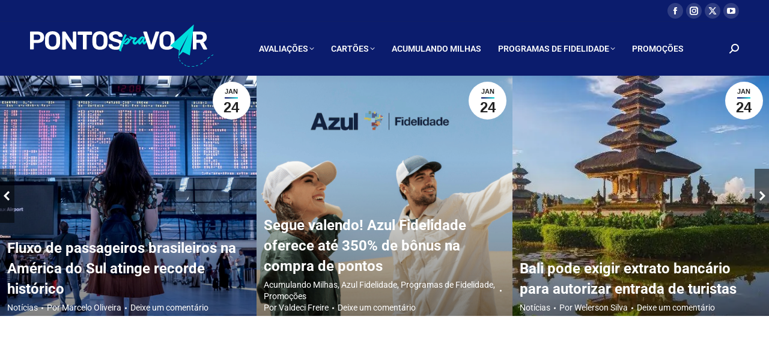

--- FILE ---
content_type: text/html; charset=UTF-8
request_url: https://pontospravoar.com/page/446/
body_size: 34880
content:
<!DOCTYPE html> 
<html lang="pt-BR" class="no-js"> 
<head>
<meta charset="UTF-8" />
<link rel="preload" href="https://pontospravoar.com/wp-content/cache/fvm/min/1769257784-css767d1706a32d364c3296006b09c73bb08c805063fd4235db0a264b5610bdd.css" as="style" media="all" /> 
<link rel="preload" href="https://pontospravoar.com/wp-content/cache/fvm/min/1769257784-css14812e4a65cb70c97e7ea1d6a98cd9ca9931ab382a5ba9989e8666e326197.css" as="style" media="all" /> 
<link rel="preload" href="https://pontospravoar.com/wp-content/cache/fvm/min/1769257784-cssee449cb16150090a60a8178d6e4ea22d1c7ad4b55e9bb46ca43417534c8d8.css" as="style" media="all" /> 
<link rel="preload" href="https://pontospravoar.com/wp-content/cache/fvm/min/1769257784-cssd69c445d3c7ae5654c4248ef0bf52bc334a785bcaa8fcf049ce04c1dce6e3.css" as="style" media="all" /> 
<link rel="preload" href="https://pontospravoar.com/wp-content/cache/fvm/min/1769257784-cssd641cdec9a61c76cc354c86969e4b45ac82ca32c03c71997a64fcad6f53e6.css" as="style" media="all" /> 
<link rel="preload" href="https://pontospravoar.com/wp-content/cache/fvm/min/1769257784-css138adb698143ad58334b00aeef3eb6677746df87af586c84d99ce6889f54b.css" as="style" media="all" /> 
<link rel="preload" href="https://pontospravoar.com/wp-content/cache/fvm/min/1769257784-css949e5f56bfb18da929005bd06b50efbefa3e141dbbaa54f4af14aee2ec000.css" as="style" media="all" /> 
<link rel="preload" href="https://pontospravoar.com/wp-content/cache/fvm/min/1769257784-css1ad84989814b0ffbc7863f48fa264968abc3cc2039627c8ecac3ac456e378.css" as="style" media="all" /> 
<link rel="preload" href="https://pontospravoar.com/wp-content/cache/fvm/min/1769257784-css057977e79aa63b9a4b7d3b96f12fd587fe13f3ace6fe051f47ba0571ba9be.css" as="style" media="all" /> 
<link rel="preload" href="https://pontospravoar.com/wp-content/cache/fvm/min/1769257784-css7c279921a017a2712aeb34fcf0cf7894fd8fca48be1e3bf3fd57c166b3298.css" as="style" media="all" /> 
<link rel="preload" href="https://pontospravoar.com/wp-content/cache/fvm/min/1769257784-csse02b9550a3a7dd0867931112f2ab9897a40a890cf445e489af426f0bf08ca.css" as="style" media="all" /> 
<link rel="preload" href="https://pontospravoar.com/wp-content/cache/fvm/min/1769257784-css56487e58240aacecd9261f1506ecefaa6fa3c5b1d8aaf17933658558fd2c0.css" as="style" media="all" /> 
<link rel="preload" href="https://pontospravoar.com/wp-content/cache/fvm/min/1769257784-css9e7072bc9638b9238f31b31cd1e8ebe9f8b24d2b60de555293e09c5aae042.css" as="style" media="all" /> 
<link rel="preload" href="https://pontospravoar.com/wp-content/cache/fvm/min/1769257784-cssb7f01e7851027c531954b9e4911c1f1a0e3a4a67acf3e6729bd51904c5ce0.css" as="style" media="all" /> 
<link rel="preload" href="https://pontospravoar.com/wp-content/cache/fvm/min/1769257784-css546b95ef16986bd304ddb7c699b19df39611282a5b1514ed5a4e86d16e054.css" as="style" media="all" /> 
<link rel="preload" href="https://pontospravoar.com/wp-content/cache/fvm/min/1769257784-csse31623a876cc397db4b129cfd4243cc0e96391919e062cc96eb84a16feace.css" as="style" media="all" /> 
<link rel="preload" href="https://pontospravoar.com/wp-content/cache/fvm/min/1769257784-csse23acc50f89647277cc1d0a009ced52fb8bdaeb907c246eec79eac23a6b02.css" as="style" media="all" /> 
<link rel="preload" href="https://pontospravoar.com/wp-content/cache/fvm/min/1769257784-css0cf56c89e377b44813b7a7e5e8ef9f04e9ac762622ab183061f19cb2cbac4.css" as="style" media="all" /> 
<link rel="preload" href="https://pontospravoar.com/wp-content/cache/fvm/min/1769257784-css0bfe5f926a1ec38468eeaf092ae56c4f67f0bfe7a5000e00119b89b11673e.css" as="style" media="all" /> 
<link rel="preload" href="https://pontospravoar.com/wp-content/cache/fvm/min/1769257784-css0975e5117b7ea3681bfee9f66b69026b8c5e8d6c712db1d7ef21844ad185e.css" as="style" media="all" /> 
<link rel="preload" href="https://pontospravoar.com/wp-content/cache/fvm/min/1769257784-css56c2190e9eefb59389bf76683079e2f259b3fef04621de0d649f52dfbd139.css" as="style" media="all" /> 
<link rel="preload" href="https://pontospravoar.com/wp-content/cache/fvm/min/1769257784-cssf9da1b407e94838e2de1d50d0a22d3666cca5a3893c16f97285e2e45e9eb2.css" as="style" media="all" /> 
<link rel="preload" href="https://pontospravoar.com/wp-content/cache/fvm/min/1769257784-css20747644c0cef519dc713b2f677d749bb3d996392e99c699cf6d9ff3ad93c.css" as="style" media="all" /> 
<link rel="preload" href="https://pontospravoar.com/wp-content/cache/fvm/min/1769257784-cssec84e577916445dd1abe169ef142032677b14ce6c12a678bdacb92a680a9a.css" as="style" media="all" /> 
<link rel="preload" href="https://pontospravoar.com/wp-content/cache/fvm/min/1769257784-cssd04efef80521cf171b7bcf354ed0e6e3a58c94d4320ae2f3a67c6f1d80d58.css" as="style" media="all" /> 
<link rel="preload" href="https://pontospravoar.com/wp-content/cache/fvm/min/1769257784-css38025fbfafcdcc7416199ebcbd88554751de60089d9fc5e6c2ba452fe015e.css" as="style" media="all" /> 
<link rel="preload" href="https://pontospravoar.com/wp-content/cache/fvm/min/1769257784-csse6aa90a63e3b33d3502219d6a88608053d0ad11f47174569797c66a9bf778.css" as="style" media="all" />
<script data-cfasync="false">if(navigator.userAgent.match(/MSIE|Internet Explorer/i)||navigator.userAgent.match(/Trident\/7\..*?rv:11/i)){var href=document.location.href;if(!href.match(/[?&]iebrowser/)){if(href.indexOf("?")==-1){if(href.indexOf("#")==-1){document.location.href=href+"?iebrowser=1"}else{document.location.href=href.replace("#","?iebrowser=1#")}}else{if(href.indexOf("#")==-1){document.location.href=href+"&iebrowser=1"}else{document.location.href=href.replace("#","&iebrowser=1#")}}}}</script>
<script data-cfasync="false">class FVMLoader{constructor(e){this.triggerEvents=e,this.eventOptions={passive:!0},this.userEventListener=this.triggerListener.bind(this),this.delayedScripts={normal:[],async:[],defer:[]},this.allJQueries=[]}_addUserInteractionListener(e){this.triggerEvents.forEach(t=>window.addEventListener(t,e.userEventListener,e.eventOptions))}_removeUserInteractionListener(e){this.triggerEvents.forEach(t=>window.removeEventListener(t,e.userEventListener,e.eventOptions))}triggerListener(){this._removeUserInteractionListener(this),"loading"===document.readyState?document.addEventListener("DOMContentLoaded",this._loadEverythingNow.bind(this)):this._loadEverythingNow()}async _loadEverythingNow(){this._runAllDelayedCSS(),this._delayEventListeners(),this._delayJQueryReady(this),this._handleDocumentWrite(),this._registerAllDelayedScripts(),await this._loadScriptsFromList(this.delayedScripts.normal),await this._loadScriptsFromList(this.delayedScripts.defer),await this._loadScriptsFromList(this.delayedScripts.async),await this._triggerDOMContentLoaded(),await this._triggerWindowLoad(),window.dispatchEvent(new Event("wpr-allScriptsLoaded"))}_registerAllDelayedScripts(){document.querySelectorAll("script[type=fvmdelay]").forEach(e=>{e.hasAttribute("src")?e.hasAttribute("async")&&!1!==e.async?this.delayedScripts.async.push(e):e.hasAttribute("defer")&&!1!==e.defer||"module"===e.getAttribute("data-type")?this.delayedScripts.defer.push(e):this.delayedScripts.normal.push(e):this.delayedScripts.normal.push(e)})}_runAllDelayedCSS(){document.querySelectorAll("link[rel=fvmdelay]").forEach(e=>{e.setAttribute("rel","stylesheet")})}async _transformScript(e){return await this._requestAnimFrame(),new Promise(t=>{const n=document.createElement("script");let r;[...e.attributes].forEach(e=>{let t=e.nodeName;"type"!==t&&("data-type"===t&&(t="type",r=e.nodeValue),n.setAttribute(t,e.nodeValue))}),e.hasAttribute("src")?(n.addEventListener("load",t),n.addEventListener("error",t)):(n.text=e.text,t()),e.parentNode.replaceChild(n,e)})}async _loadScriptsFromList(e){const t=e.shift();return t?(await this._transformScript(t),this._loadScriptsFromList(e)):Promise.resolve()}_delayEventListeners(){let e={};function t(t,n){!function(t){function n(n){return e[t].eventsToRewrite.indexOf(n)>=0?"wpr-"+n:n}e[t]||(e[t]={originalFunctions:{add:t.addEventListener,remove:t.removeEventListener},eventsToRewrite:[]},t.addEventListener=function(){arguments[0]=n(arguments[0]),e[t].originalFunctions.add.apply(t,arguments)},t.removeEventListener=function(){arguments[0]=n(arguments[0]),e[t].originalFunctions.remove.apply(t,arguments)})}(t),e[t].eventsToRewrite.push(n)}function n(e,t){let n=e[t];Object.defineProperty(e,t,{get:()=>n||function(){},set(r){e["wpr"+t]=n=r}})}t(document,"DOMContentLoaded"),t(window,"DOMContentLoaded"),t(window,"load"),t(window,"pageshow"),t(document,"readystatechange"),n(document,"onreadystatechange"),n(window,"onload"),n(window,"onpageshow")}_delayJQueryReady(e){let t=window.jQuery;Object.defineProperty(window,"jQuery",{get:()=>t,set(n){if(n&&n.fn&&!e.allJQueries.includes(n)){n.fn.ready=n.fn.init.prototype.ready=function(t){e.domReadyFired?t.bind(document)(n):document.addEventListener("DOMContentLoaded2",()=>t.bind(document)(n))};const t=n.fn.on;n.fn.on=n.fn.init.prototype.on=function(){if(this[0]===window){function e(e){return e.split(" ").map(e=>"load"===e||0===e.indexOf("load.")?"wpr-jquery-load":e).join(" ")}"string"==typeof arguments[0]||arguments[0]instanceof String?arguments[0]=e(arguments[0]):"object"==typeof arguments[0]&&Object.keys(arguments[0]).forEach(t=>{delete Object.assign(arguments[0],{[e(t)]:arguments[0][t]})[t]})}return t.apply(this,arguments),this},e.allJQueries.push(n)}t=n}})}async _triggerDOMContentLoaded(){this.domReadyFired=!0,await this._requestAnimFrame(),document.dispatchEvent(new Event("DOMContentLoaded2")),await this._requestAnimFrame(),window.dispatchEvent(new Event("DOMContentLoaded2")),await this._requestAnimFrame(),document.dispatchEvent(new Event("wpr-readystatechange")),await this._requestAnimFrame(),document.wpronreadystatechange&&document.wpronreadystatechange()}async _triggerWindowLoad(){await this._requestAnimFrame(),window.dispatchEvent(new Event("wpr-load")),await this._requestAnimFrame(),window.wpronload&&window.wpronload(),await this._requestAnimFrame(),this.allJQueries.forEach(e=>e(window).trigger("wpr-jquery-load")),window.dispatchEvent(new Event("wpr-pageshow")),await this._requestAnimFrame(),window.wpronpageshow&&window.wpronpageshow()}_handleDocumentWrite(){const e=new Map;document.write=document.writeln=function(t){const n=document.currentScript,r=document.createRange(),i=n.parentElement;let a=e.get(n);void 0===a&&(a=n.nextSibling,e.set(n,a));const s=document.createDocumentFragment();r.setStart(s,0),s.appendChild(r.createContextualFragment(t)),i.insertBefore(s,a)}}async _requestAnimFrame(){return new Promise(e=>requestAnimationFrame(e))}static run(){const e=new FVMLoader(["keydown","mousemove","touchmove","touchstart","touchend","wheel"]);e._addUserInteractionListener(e)}}FVMLoader.run();</script>
<meta name="viewport" content="width=device-width, initial-scale=1, maximum-scale=1, user-scalable=0">
<meta name="theme-color" content="#0b1c6d"/>
<meta name='robots' content='index, follow, max-image-preview:large, max-snippet:-1, max-video-preview:-1' /><title>Pontos pra Voar: O melhor portal sobre programas de fidelidade, pontos e viagens</title>
<meta name="description" content="Sua revista eletrônica de notícias, pontos e milhas, programas de fidelidade, viagens, empresas aéreas e como viajar mais e melhor por menos!" />
<link rel="canonical" href="https://pontospravoar.com/" />
<meta property="og:locale" content="pt_BR" />
<meta property="og:type" content="website" />
<meta property="og:title" content="Homepage" />
<meta property="og:description" content="Sua revista eletrônica de notícias, pontos e milhas, programas de fidelidade, viagens, empresas aéreas e como viajar mais e melhor por menos!" />
<meta property="og:url" content="https://pontospravoar.com/" />
<meta property="og:site_name" content="Pontos pra Voar" />
<meta property="article:modified_time" content="2024-11-02T17:15:34+00:00" />
<meta name="twitter:card" content="summary_large_image" />
<script type="application/ld+json" class="yoast-schema-graph">{"@context":"https://schema.org","@graph":[{"@type":"WebPage","@id":"https://pontospravoar.com/","url":"https://pontospravoar.com/","name":"Pontos pra Voar: O melhor portal sobre programas de fidelidade, pontos e viagens","isPartOf":{"@id":"https://pontospravoar.com/#website"},"about":{"@id":"https://pontospravoar.com/#organization"},"datePublished":"2022-08-31T20:17:40+00:00","dateModified":"2024-11-02T17:15:34+00:00","description":"Sua revista eletrônica de notícias, pontos e milhas, programas de fidelidade, viagens, empresas aéreas e como viajar mais e melhor por menos!","breadcrumb":{"@id":"https://pontospravoar.com/#breadcrumb"},"inLanguage":"pt-BR","potentialAction":[{"@type":"ReadAction","target":["https://pontospravoar.com/"]}]},{"@type":"BreadcrumbList","@id":"https://pontospravoar.com/#breadcrumb","itemListElement":[{"@type":"ListItem","position":1,"name":"Início"}]},{"@type":"WebSite","@id":"https://pontospravoar.com/#website","url":"https://pontospravoar.com/","name":"Pontos pra Voar","description":"Nosso objetivo é trazer aos nossos leitores uma visão independente sobre tudo o que acontece no mundo dos pontos e milhas!","publisher":{"@id":"https://pontospravoar.com/#organization"},"potentialAction":[{"@type":"SearchAction","target":{"@type":"EntryPoint","urlTemplate":"https://pontospravoar.com/?s={search_term_string}"},"query-input":{"@type":"PropertyValueSpecification","valueRequired":true,"valueName":"search_term_string"}}],"inLanguage":"pt-BR"},{"@type":"Organization","@id":"https://pontospravoar.com/#organization","name":"Pontos e Viagens","url":"https://pontospravoar.com/","logo":{"@type":"ImageObject","inLanguage":"pt-BR","@id":"https://pontospravoar.com/#/schema/logo/image/","url":"https://pontospravoar.com/wp-content/uploads/2019/12/pontos-e-viagens-featured-image-2x-1.png","contentUrl":"https://pontospravoar.com/wp-content/uploads/2019/12/pontos-e-viagens-featured-image-2x-1.png","width":1392,"height":784,"caption":"Pontos e Viagens"},"image":{"@id":"https://pontospravoar.com/#/schema/logo/image/"}}]}</script>
<meta name="msvalidate.01" content="169AEA3F4B15663F355396D1217B6E5F" />
<meta name="google-site-verification" content="s4LTL3wx1KYCVF0VCKF8zWE9KzWzzUbf5gKqarI47zE" />
<link rel="alternate" type="application/rss+xml" title="Feed para Pontos pra Voar &raquo;" href="https://pontospravoar.com/feed/" />
<link rel="alternate" type="application/rss+xml" title="Feed de comentários para Pontos pra Voar &raquo;" href="https://pontospravoar.com/comments/feed/" />
<meta name="google-site-verification" content="s4LTL3wx1KYCVF0VCKF8zWE9KzWzzUbf5gKqarI47zE" />
<meta name="p:domain_verify" content="aae99ff83c4e052e2ba729bba1973687"/>
<meta name="facebook-domain-verification" content="fmb6rpfnf9awwvfghg01sk1any6cb5" />
<meta name="google-site-verification" content="YXwLUVcW8BxrkoE_Ve_Q3MKY2B37R0EL83iWVoYwLDM" /> 
<link rel="profile" href="https://gmpg.org/xfn/11" /> 
<style id='wp-img-auto-sizes-contain-inline-css' media="all">img:is([sizes=auto i],[sizes^="auto," i]){contain-intrinsic-size:3000px 1500px}</style> 
<style id='wp-block-library-inline-css' media="all">:root{--wp-block-synced-color:#7a00df;--wp-block-synced-color--rgb:122,0,223;--wp-bound-block-color:var(--wp-block-synced-color);--wp-editor-canvas-background:#ddd;--wp-admin-theme-color:#007cba;--wp-admin-theme-color--rgb:0,124,186;--wp-admin-theme-color-darker-10:#006ba1;--wp-admin-theme-color-darker-10--rgb:0,107,160.5;--wp-admin-theme-color-darker-20:#005a87;--wp-admin-theme-color-darker-20--rgb:0,90,135;--wp-admin-border-width-focus:2px}@media (min-resolution:192dpi){:root{--wp-admin-border-width-focus:1.5px}}.wp-element-button{cursor:pointer}:root .has-very-light-gray-background-color{background-color:#eee}:root .has-very-dark-gray-background-color{background-color:#313131}:root .has-very-light-gray-color{color:#eee}:root .has-very-dark-gray-color{color:#313131}:root .has-vivid-green-cyan-to-vivid-cyan-blue-gradient-background{background:linear-gradient(135deg,#00d084,#0693e3)}:root .has-purple-crush-gradient-background{background:linear-gradient(135deg,#34e2e4,#4721fb 50%,#ab1dfe)}:root .has-hazy-dawn-gradient-background{background:linear-gradient(135deg,#faaca8,#dad0ec)}:root .has-subdued-olive-gradient-background{background:linear-gradient(135deg,#fafae1,#67a671)}:root .has-atomic-cream-gradient-background{background:linear-gradient(135deg,#fdd79a,#004a59)}:root .has-nightshade-gradient-background{background:linear-gradient(135deg,#330968,#31cdcf)}:root .has-midnight-gradient-background{background:linear-gradient(135deg,#020381,#2874fc)}:root{--wp--preset--font-size--normal:16px;--wp--preset--font-size--huge:42px}.has-regular-font-size{font-size:1em}.has-larger-font-size{font-size:2.625em}.has-normal-font-size{font-size:var(--wp--preset--font-size--normal)}.has-huge-font-size{font-size:var(--wp--preset--font-size--huge)}.has-text-align-center{text-align:center}.has-text-align-left{text-align:left}.has-text-align-right{text-align:right}.has-fit-text{white-space:nowrap!important}#end-resizable-editor-section{display:none}.aligncenter{clear:both}.items-justified-left{justify-content:flex-start}.items-justified-center{justify-content:center}.items-justified-right{justify-content:flex-end}.items-justified-space-between{justify-content:space-between}.screen-reader-text{border:0;clip-path:inset(50%);height:1px;margin:-1px;overflow:hidden;padding:0;position:absolute;width:1px;word-wrap:normal!important}.screen-reader-text:focus{background-color:#ddd;clip-path:none;color:#444;display:block;font-size:1em;height:auto;left:5px;line-height:normal;padding:15px 23px 14px;text-decoration:none;top:5px;width:auto;z-index:100000}html :where(.has-border-color){border-style:solid}html :where([style*=border-top-color]){border-top-style:solid}html :where([style*=border-right-color]){border-right-style:solid}html :where([style*=border-bottom-color]){border-bottom-style:solid}html :where([style*=border-left-color]){border-left-style:solid}html :where([style*=border-width]){border-style:solid}html :where([style*=border-top-width]){border-top-style:solid}html :where([style*=border-right-width]){border-right-style:solid}html :where([style*=border-bottom-width]){border-bottom-style:solid}html :where([style*=border-left-width]){border-left-style:solid}html :where(img[class*=wp-image-]){height:auto;max-width:100%}:where(figure){margin:0 0 1em}html :where(.is-position-sticky){--wp-admin--admin-bar--position-offset:var(--wp-admin--admin-bar--height,0px)}@media screen and (max-width:600px){html :where(.is-position-sticky){--wp-admin--admin-bar--position-offset:0px}}</style>
<style id='global-styles-inline-css' media="all">:root{--wp--preset--aspect-ratio--square:1;--wp--preset--aspect-ratio--4-3:4/3;--wp--preset--aspect-ratio--3-4:3/4;--wp--preset--aspect-ratio--3-2:3/2;--wp--preset--aspect-ratio--2-3:2/3;--wp--preset--aspect-ratio--16-9:16/9;--wp--preset--aspect-ratio--9-16:9/16;--wp--preset--color--black:#000000;--wp--preset--color--cyan-bluish-gray:#abb8c3;--wp--preset--color--white:#FFF;--wp--preset--color--pale-pink:#f78da7;--wp--preset--color--vivid-red:#cf2e2e;--wp--preset--color--luminous-vivid-orange:#ff6900;--wp--preset--color--luminous-vivid-amber:#fcb900;--wp--preset--color--light-green-cyan:#7bdcb5;--wp--preset--color--vivid-green-cyan:#00d084;--wp--preset--color--pale-cyan-blue:#8ed1fc;--wp--preset--color--vivid-cyan-blue:#0693e3;--wp--preset--color--vivid-purple:#9b51e0;--wp--preset--color--accent:#0b1c6d;--wp--preset--color--dark-gray:#111;--wp--preset--color--light-gray:#767676;--wp--preset--gradient--vivid-cyan-blue-to-vivid-purple:linear-gradient(135deg,rgb(6,147,227) 0%,rgb(155,81,224) 100%);--wp--preset--gradient--light-green-cyan-to-vivid-green-cyan:linear-gradient(135deg,rgb(122,220,180) 0%,rgb(0,208,130) 100%);--wp--preset--gradient--luminous-vivid-amber-to-luminous-vivid-orange:linear-gradient(135deg,rgb(252,185,0) 0%,rgb(255,105,0) 100%);--wp--preset--gradient--luminous-vivid-orange-to-vivid-red:linear-gradient(135deg,rgb(255,105,0) 0%,rgb(207,46,46) 100%);--wp--preset--gradient--very-light-gray-to-cyan-bluish-gray:linear-gradient(135deg,rgb(238,238,238) 0%,rgb(169,184,195) 100%);--wp--preset--gradient--cool-to-warm-spectrum:linear-gradient(135deg,rgb(74,234,220) 0%,rgb(151,120,209) 20%,rgb(207,42,186) 40%,rgb(238,44,130) 60%,rgb(251,105,98) 80%,rgb(254,248,76) 100%);--wp--preset--gradient--blush-light-purple:linear-gradient(135deg,rgb(255,206,236) 0%,rgb(152,150,240) 100%);--wp--preset--gradient--blush-bordeaux:linear-gradient(135deg,rgb(254,205,165) 0%,rgb(254,45,45) 50%,rgb(107,0,62) 100%);--wp--preset--gradient--luminous-dusk:linear-gradient(135deg,rgb(255,203,112) 0%,rgb(199,81,192) 50%,rgb(65,88,208) 100%);--wp--preset--gradient--pale-ocean:linear-gradient(135deg,rgb(255,245,203) 0%,rgb(182,227,212) 50%,rgb(51,167,181) 100%);--wp--preset--gradient--electric-grass:linear-gradient(135deg,rgb(202,248,128) 0%,rgb(113,206,126) 100%);--wp--preset--gradient--midnight:linear-gradient(135deg,rgb(2,3,129) 0%,rgb(40,116,252) 100%);--wp--preset--font-size--small:13px;--wp--preset--font-size--medium:20px;--wp--preset--font-size--large:36px;--wp--preset--font-size--x-large:42px;--wp--preset--spacing--20:0.44rem;--wp--preset--spacing--30:0.67rem;--wp--preset--spacing--40:1rem;--wp--preset--spacing--50:1.5rem;--wp--preset--spacing--60:2.25rem;--wp--preset--spacing--70:3.38rem;--wp--preset--spacing--80:5.06rem;--wp--preset--shadow--natural:6px 6px 9px rgba(0, 0, 0, 0.2);--wp--preset--shadow--deep:12px 12px 50px rgba(0, 0, 0, 0.4);--wp--preset--shadow--sharp:6px 6px 0px rgba(0, 0, 0, 0.2);--wp--preset--shadow--outlined:6px 6px 0px -3px rgb(255, 255, 255), 6px 6px rgb(0, 0, 0);--wp--preset--shadow--crisp:6px 6px 0px rgb(0, 0, 0)}:where(.is-layout-flex){gap:.5em}:where(.is-layout-grid){gap:.5em}body .is-layout-flex{display:flex}.is-layout-flex{flex-wrap:wrap;align-items:center}.is-layout-flex>:is(*,div){margin:0}body .is-layout-grid{display:grid}.is-layout-grid>:is(*,div){margin:0}:where(.wp-block-columns.is-layout-flex){gap:2em}:where(.wp-block-columns.is-layout-grid){gap:2em}:where(.wp-block-post-template.is-layout-flex){gap:1.25em}:where(.wp-block-post-template.is-layout-grid){gap:1.25em}.has-black-color{color:var(--wp--preset--color--black)!important}.has-cyan-bluish-gray-color{color:var(--wp--preset--color--cyan-bluish-gray)!important}.has-white-color{color:var(--wp--preset--color--white)!important}.has-pale-pink-color{color:var(--wp--preset--color--pale-pink)!important}.has-vivid-red-color{color:var(--wp--preset--color--vivid-red)!important}.has-luminous-vivid-orange-color{color:var(--wp--preset--color--luminous-vivid-orange)!important}.has-luminous-vivid-amber-color{color:var(--wp--preset--color--luminous-vivid-amber)!important}.has-light-green-cyan-color{color:var(--wp--preset--color--light-green-cyan)!important}.has-vivid-green-cyan-color{color:var(--wp--preset--color--vivid-green-cyan)!important}.has-pale-cyan-blue-color{color:var(--wp--preset--color--pale-cyan-blue)!important}.has-vivid-cyan-blue-color{color:var(--wp--preset--color--vivid-cyan-blue)!important}.has-vivid-purple-color{color:var(--wp--preset--color--vivid-purple)!important}.has-black-background-color{background-color:var(--wp--preset--color--black)!important}.has-cyan-bluish-gray-background-color{background-color:var(--wp--preset--color--cyan-bluish-gray)!important}.has-white-background-color{background-color:var(--wp--preset--color--white)!important}.has-pale-pink-background-color{background-color:var(--wp--preset--color--pale-pink)!important}.has-vivid-red-background-color{background-color:var(--wp--preset--color--vivid-red)!important}.has-luminous-vivid-orange-background-color{background-color:var(--wp--preset--color--luminous-vivid-orange)!important}.has-luminous-vivid-amber-background-color{background-color:var(--wp--preset--color--luminous-vivid-amber)!important}.has-light-green-cyan-background-color{background-color:var(--wp--preset--color--light-green-cyan)!important}.has-vivid-green-cyan-background-color{background-color:var(--wp--preset--color--vivid-green-cyan)!important}.has-pale-cyan-blue-background-color{background-color:var(--wp--preset--color--pale-cyan-blue)!important}.has-vivid-cyan-blue-background-color{background-color:var(--wp--preset--color--vivid-cyan-blue)!important}.has-vivid-purple-background-color{background-color:var(--wp--preset--color--vivid-purple)!important}.has-black-border-color{border-color:var(--wp--preset--color--black)!important}.has-cyan-bluish-gray-border-color{border-color:var(--wp--preset--color--cyan-bluish-gray)!important}.has-white-border-color{border-color:var(--wp--preset--color--white)!important}.has-pale-pink-border-color{border-color:var(--wp--preset--color--pale-pink)!important}.has-vivid-red-border-color{border-color:var(--wp--preset--color--vivid-red)!important}.has-luminous-vivid-orange-border-color{border-color:var(--wp--preset--color--luminous-vivid-orange)!important}.has-luminous-vivid-amber-border-color{border-color:var(--wp--preset--color--luminous-vivid-amber)!important}.has-light-green-cyan-border-color{border-color:var(--wp--preset--color--light-green-cyan)!important}.has-vivid-green-cyan-border-color{border-color:var(--wp--preset--color--vivid-green-cyan)!important}.has-pale-cyan-blue-border-color{border-color:var(--wp--preset--color--pale-cyan-blue)!important}.has-vivid-cyan-blue-border-color{border-color:var(--wp--preset--color--vivid-cyan-blue)!important}.has-vivid-purple-border-color{border-color:var(--wp--preset--color--vivid-purple)!important}.has-vivid-cyan-blue-to-vivid-purple-gradient-background{background:var(--wp--preset--gradient--vivid-cyan-blue-to-vivid-purple)!important}.has-light-green-cyan-to-vivid-green-cyan-gradient-background{background:var(--wp--preset--gradient--light-green-cyan-to-vivid-green-cyan)!important}.has-luminous-vivid-amber-to-luminous-vivid-orange-gradient-background{background:var(--wp--preset--gradient--luminous-vivid-amber-to-luminous-vivid-orange)!important}.has-luminous-vivid-orange-to-vivid-red-gradient-background{background:var(--wp--preset--gradient--luminous-vivid-orange-to-vivid-red)!important}.has-very-light-gray-to-cyan-bluish-gray-gradient-background{background:var(--wp--preset--gradient--very-light-gray-to-cyan-bluish-gray)!important}.has-cool-to-warm-spectrum-gradient-background{background:var(--wp--preset--gradient--cool-to-warm-spectrum)!important}.has-blush-light-purple-gradient-background{background:var(--wp--preset--gradient--blush-light-purple)!important}.has-blush-bordeaux-gradient-background{background:var(--wp--preset--gradient--blush-bordeaux)!important}.has-luminous-dusk-gradient-background{background:var(--wp--preset--gradient--luminous-dusk)!important}.has-pale-ocean-gradient-background{background:var(--wp--preset--gradient--pale-ocean)!important}.has-electric-grass-gradient-background{background:var(--wp--preset--gradient--electric-grass)!important}.has-midnight-gradient-background{background:var(--wp--preset--gradient--midnight)!important}.has-small-font-size{font-size:var(--wp--preset--font-size--small)!important}.has-medium-font-size{font-size:var(--wp--preset--font-size--medium)!important}.has-large-font-size{font-size:var(--wp--preset--font-size--large)!important}.has-x-large-font-size{font-size:var(--wp--preset--font-size--x-large)!important}</style> 
<style id='classic-theme-styles-inline-css' media="all">/*! This file is auto-generated */ .wp-block-button__link{color:#fff;background-color:#32373c;border-radius:9999px;box-shadow:none;text-decoration:none;padding:calc(.667em + 2px) calc(1.333em + 2px);font-size:1.125em}.wp-block-file__button{background:#32373c;color:#fff;text-decoration:none}</style> 
<link rel='stylesheet' id='contact-form-7-css' href='https://pontospravoar.com/wp-content/cache/fvm/min/1769257784-css767d1706a32d364c3296006b09c73bb08c805063fd4235db0a264b5610bdd.css' media='all' /> 
<link rel='stylesheet' id='fb-widget-frontend-style-css' href='https://pontospravoar.com/wp-content/cache/fvm/min/1769257784-css14812e4a65cb70c97e7ea1d6a98cd9ca9931ab382a5ba9989e8666e326197.css' media='all' /> 
<link rel='stylesheet' id='responsive-lightbox-swipebox-css' href='https://pontospravoar.com/wp-content/cache/fvm/min/1769257784-cssee449cb16150090a60a8178d6e4ea22d1c7ad4b55e9bb46ca43417534c8d8.css' media='all' /> 
<link rel='stylesheet' id='parent-style-css' href='https://pontospravoar.com/wp-content/cache/fvm/min/1769257784-cssd69c445d3c7ae5654c4248ef0bf52bc334a785bcaa8fcf049ce04c1dce6e3.css' media='all' /> 
<link rel='stylesheet' id='child-style-css' href='https://pontospravoar.com/wp-content/cache/fvm/min/1769257784-cssd641cdec9a61c76cc354c86969e4b45ac82ca32c03c71997a64fcad6f53e6.css' media='all' /> 
<link rel='stylesheet' id='jetpack_likes-css' href='https://pontospravoar.com/wp-content/cache/fvm/min/1769257784-css138adb698143ad58334b00aeef3eb6677746df87af586c84d99ce6889f54b.css' media='all' /> 
<link rel='stylesheet' id='the7-font-css' href='https://pontospravoar.com/wp-content/cache/fvm/min/1769257784-css949e5f56bfb18da929005bd06b50efbefa3e141dbbaa54f4af14aee2ec000.css' media='all' /> 
<link rel='stylesheet' id='tablepress-default-css' href='https://pontospravoar.com/wp-content/cache/fvm/min/1769257784-css1ad84989814b0ffbc7863f48fa264968abc3cc2039627c8ecac3ac456e378.css' media='all' /> 
<link rel='stylesheet' id='tablepress-datatables-buttons-css' href='https://pontospravoar.com/wp-content/cache/fvm/min/1769257784-css057977e79aa63b9a4b7d3b96f12fd587fe13f3ace6fe051f47ba0571ba9be.css' media='all' /> 
<link rel='stylesheet' id='tablepress-datatables-fixedheader-css' href='https://pontospravoar.com/wp-content/cache/fvm/min/1769257784-css7c279921a017a2712aeb34fcf0cf7894fd8fca48be1e3bf3fd57c166b3298.css' media='all' /> 
<link rel='stylesheet' id='tablepress-datatables-fixedcolumns-css' href='https://pontospravoar.com/wp-content/cache/fvm/min/1769257784-csse02b9550a3a7dd0867931112f2ab9897a40a890cf445e489af426f0bf08ca.css' media='all' /> 
<link rel='stylesheet' id='tablepress-datatables-scroll-buttons-css' href='https://pontospravoar.com/wp-content/cache/fvm/min/1769257784-css56487e58240aacecd9261f1506ecefaa6fa3c5b1d8aaf17933658558fd2c0.css' media='all' /> 
<link rel='stylesheet' id='tablepress-responsive-tables-css' href='https://pontospravoar.com/wp-content/cache/fvm/min/1769257784-css9e7072bc9638b9238f31b31cd1e8ebe9f8b24d2b60de555293e09c5aae042.css' media='all' /> 
<link rel='stylesheet' id='tablepress-datatables-columnfilterwidgets-css' href='https://pontospravoar.com/wp-content/cache/fvm/min/1769257784-cssb7f01e7851027c531954b9e4911c1f1a0e3a4a67acf3e6729bd51904c5ce0.css' media='all' /> 
<link rel='stylesheet' id='js_composer_front-css' href='https://pontospravoar.com/wp-content/cache/fvm/min/1769257784-css546b95ef16986bd304ddb7c699b19df39611282a5b1514ed5a4e86d16e054.css' media='all' /> 
<link rel='stylesheet' id='dt-web-fonts-css' href='https://pontospravoar.com/wp-content/cache/fvm/min/1769257784-csse31623a876cc397db4b129cfd4243cc0e96391919e062cc96eb84a16feace.css' media='all' /> 
<link rel='stylesheet' id='dt-main-css' href='https://pontospravoar.com/wp-content/cache/fvm/min/1769257784-csse23acc50f89647277cc1d0a009ced52fb8bdaeb907c246eec79eac23a6b02.css' media='all' /> 
<link rel='stylesheet' id='the7-custom-scrollbar-css' href='https://pontospravoar.com/wp-content/cache/fvm/min/1769257784-css0cf56c89e377b44813b7a7e5e8ef9f04e9ac762622ab183061f19cb2cbac4.css' media='all' /> 
<link rel='stylesheet' id='the7-wpbakery-css' href='https://pontospravoar.com/wp-content/cache/fvm/min/1769257784-css0bfe5f926a1ec38468eeaf092ae56c4f67f0bfe7a5000e00119b89b11673e.css' media='all' /> 
<link rel='stylesheet' id='the7-css-vars-css' href='https://pontospravoar.com/wp-content/cache/fvm/min/1769257784-css0975e5117b7ea3681bfee9f66b69026b8c5e8d6c712db1d7ef21844ad185e.css' media='all' /> 
<link rel='stylesheet' id='dt-custom-css' href='https://pontospravoar.com/wp-content/cache/fvm/min/1769257784-css56c2190e9eefb59389bf76683079e2f259b3fef04621de0d649f52dfbd139.css' media='all' /> 
<link rel='stylesheet' id='dt-media-css' href='https://pontospravoar.com/wp-content/cache/fvm/min/1769257784-cssf9da1b407e94838e2de1d50d0a22d3666cca5a3893c16f97285e2e45e9eb2.css' media='all' /> 
<link rel='stylesheet' id='the7-mega-menu-css' href='https://pontospravoar.com/wp-content/cache/fvm/min/1769257784-css20747644c0cef519dc713b2f677d749bb3d996392e99c699cf6d9ff3ad93c.css' media='all' /> 
<link rel='stylesheet' id='the7-elements-css' href='https://pontospravoar.com/wp-content/cache/fvm/min/1769257784-cssec84e577916445dd1abe169ef142032677b14ce6c12a678bdacb92a680a9a.css' media='all' /> 
<link rel='stylesheet' id='style-css' href='https://pontospravoar.com/wp-content/cache/fvm/min/1769257784-cssd04efef80521cf171b7bcf354ed0e6e3a58c94d4320ae2f3a67c6f1d80d58.css' media='all' /> 
<script src="https://pontospravoar.com/wp-includes/js/jquery/jquery.min.js?ver=3.7.1" id="jquery-core-js"></script>
<script src="https://pontospravoar.com/wp-includes/js/jquery/jquery-migrate.min.js?ver=3.4.1" id="jquery-migrate-js"></script>
<script src="https://pontospravoar.com/wp-content/plugins/responsive-lightbox/assets/dompurify/purify.min.js?ver=3.3.1" id="dompurify-js"></script>
<script id="responsive-lightbox-sanitizer-js-before">
window.RLG = window.RLG || {}; window.RLG.sanitizeAllowedHosts = ["youtube.com","www.youtube.com","youtu.be","vimeo.com","player.vimeo.com"];
//# sourceURL=responsive-lightbox-sanitizer-js-before
</script>
<script src="https://pontospravoar.com/wp-content/plugins/responsive-lightbox/js/sanitizer.js?ver=2.6.1" id="responsive-lightbox-sanitizer-js"></script>
<script src="https://pontospravoar.com/wp-content/plugins/responsive-lightbox/assets/swipebox/jquery.swipebox.min.js?ver=1.5.2" id="responsive-lightbox-swipebox-js"></script>
<script src="https://pontospravoar.com/wp-includes/js/underscore.min.js?ver=1.13.7" id="underscore-js"></script>
<script src="https://pontospravoar.com/wp-content/plugins/responsive-lightbox/assets/infinitescroll/infinite-scroll.pkgd.min.js?ver=4.0.1" id="responsive-lightbox-infinite-scroll-js"></script>
<script id="responsive-lightbox-js-before">
var rlArgs = {"script":"swipebox","selector":"lightbox","customEvents":"","activeGalleries":true,"animation":true,"hideCloseButtonOnMobile":false,"removeBarsOnMobile":false,"hideBars":true,"hideBarsDelay":5000,"videoMaxWidth":1080,"useSVG":true,"loopAtEnd":false,"woocommerce_gallery":false,"ajaxurl":"https:\/\/pontospravoar.com\/wp-admin\/admin-ajax.php","nonce":"adb4c75f70","preview":false,"postId":51436,"scriptExtension":false};
//# sourceURL=responsive-lightbox-js-before
</script>
<script src="https://pontospravoar.com/wp-content/plugins/responsive-lightbox/js/front.js?ver=2.6.1" id="responsive-lightbox-js"></script>
<script id="dt-above-fold-js-extra">
var dtLocal = {"themeUrl":"https://pontospravoar.com/wp-content/themes/dt-the7","passText":"Para ver esse post protegido, insira a senha abaixo:","moreButtonText":{"loading":"Carregando...","loadMore":"Veja mais"},"postID":"51436","ajaxurl":"https://pontospravoar.com/wp-admin/admin-ajax.php","REST":{"baseUrl":"https://pontospravoar.com/wp-json/the7/v1","endpoints":{"sendMail":"/send-mail"}},"contactMessages":{"required":"One or more fields have an error. Please check and try again.","terms":"Please accept the privacy policy.","fillTheCaptchaError":"Preencha o captcha"},"captchaSiteKey":"","ajaxNonce":"4f4d21219f","pageData":{"type":"page","template":"page","layout":null},"themeSettings":{"smoothScroll":"off","lazyLoading":false,"desktopHeader":{"height":90},"ToggleCaptionEnabled":"disabled","ToggleCaption":"Navigation","floatingHeader":{"showAfter":94,"showMenu":true,"height":70,"logo":{"showLogo":true,"html":"\u003Cimg class=\" preload-me\" src=\"https://pontospravoar.com/wp-content/uploads/2022/11/pontos-logo-white-50h.png\" srcset=\"https://pontospravoar.com/wp-content/uploads/2022/11/pontos-logo-white-50h.png 217w\" width=\"217\" height=\"50\"   sizes=\"217px\" alt=\"Pontos pra Voar\" /\u003E","url":"https://pontospravoar.com/"}},"topLine":{"floatingTopLine":{"logo":{"showLogo":false,"html":""}}},"mobileHeader":{"firstSwitchPoint":992,"secondSwitchPoint":778,"firstSwitchPointHeight":60,"secondSwitchPointHeight":60,"mobileToggleCaptionEnabled":"disabled","mobileToggleCaption":"Menu"},"stickyMobileHeaderFirstSwitch":{"logo":{"html":"\u003Cimg class=\" preload-me\" src=\"https://pontospravoar.com/wp-content/uploads/2022/11/pontos-logo-white-70h.png\" srcset=\"https://pontospravoar.com/wp-content/uploads/2022/11/pontos-logo-white-70h.png 305w\" width=\"305\" height=\"70\"   sizes=\"305px\" alt=\"Pontos pra Voar\" /\u003E"}},"stickyMobileHeaderSecondSwitch":{"logo":{"html":"\u003Cimg class=\" preload-me\" src=\"https://pontospravoar.com/wp-content/uploads/2022/11/pontos-logo-white-70h.png\" srcset=\"https://pontospravoar.com/wp-content/uploads/2022/11/pontos-logo-white-70h.png 305w\" width=\"305\" height=\"70\"   sizes=\"305px\" alt=\"Pontos pra Voar\" /\u003E"}},"sidebar":{"switchPoint":992},"boxedWidth":"1280px"},"VCMobileScreenWidth":"768"};
var dtShare = {"shareButtonText":{"facebook":"Facebook","twitter":"Share on X","pinterest":"Pin it","linkedin":"Linkedin","whatsapp":"Share on Whatsapp"},"overlayOpacity":"85"};
//# sourceURL=dt-above-fold-js-extra
</script>
<script src="https://pontospravoar.com/wp-content/themes/dt-the7/js/above-the-fold.min.js?ver=14.0.1.1" id="dt-above-fold-js"></script>
<script>
/*
var lmdimgpixel = document.createElement('img');
lmdimgpixel.src = '//secure.lomadee.com/pub.png?pid=23157165';
lmdimgpixel.id = 'lmd-verification-pixel-23157165';
lmdimgpixel.style = 'display:none';
var elmt = document.getElementsByTagName('body')[0];
elmt.appendChild(lmdimgpixel);
*/
</script>
<style type="text/css" media="all">.div-gpt-ad-above-content{text-align:center!important;margin-top:30px}.div-gpt-ad-in-content{margin:30px auto!important}.div-gpt-ad-dynamic-content{margin:30px auto!important}.div-gpt-ad-below-content{text-align:center!important}.boardingpack-content-filter{margin-bottom:20px}@media screen and (min-width:993px){div.pbs{width:65%!important}}</style> 
<script>
!function(f,b,e,v,n,t,s)
{if(f.fbq)return;n=f.fbq=function(){n.callMethod?
n.callMethod.apply(n,arguments):n.queue.push(arguments)};
if(!f._fbq)f._fbq=n;n.push=n;n.loaded=!0;n.version='2.0';
n.queue=[];t=b.createElement(e);t.async=!0;
t.src=v;s=b.getElementsByTagName(e)[0];
s.parentNode.insertBefore(t,s)}(window, document,'script',
'https://connect.facebook.net/en_US/fbevents.js');
fbq('init', '1178448985950171');
fbq('track', 'PageView');
</script>
<noscript><img height="1" width="1" style="display:none"
src="https://www.facebook.com/tr?id=1178448985950171&ev=PageView&noscript=1"
/></noscript>
<script>
(function(c,l,a,r,i,t,y){
c[a]=c[a]||function(){(c[a].q=c[a].q||[]).push(arguments)};
t=l.createElement(r);t.async=1;t.src="https://www.clarity.ms/tag/"+i;
y=l.getElementsByTagName(r)[0];y.parentNode.insertBefore(t,y);
})(window, document, "clarity", "script", "uccf6t545a");
</script>
<script async src =https://securepubads.g.doubleclick.net/tag/js/gpt.js></script>
<script>
// bidder appnexus
var placement_id = 25542299;
// bidder shemedia
var shemedia_account_id = 10278;
var shemedia_site_id = 210096;
var shemedia_zone_id = 2725670;
// bidder triplelift
// var triplelift_placement_id = "ba_pontospravoar-com_ROS_HDX_pb";
var sitename_160x600 = "ba_pontospravoar-com_ROS_160x600_pb";
var sitename_300x250 = "ba_pontospravoar-com_ROS_300x250_pb";
var sitename_300x600 = "ba_pontospravoar-com_ROS_300x600_pb";
var sitename_320x50 = "ba_pontospravoar-com_ROS_320x50_pb";
var sitename_320x100 = "ba_pontospravoar-com_ROS_320x100_pb";
var sitename_468x60 = "ba_pontospravoar-com_ROS_468x60_pb";
var sitename_728x90 = "ba_pontospravoar-com_ROS_728x90_pb";
var sitename_970x90 = "ba_pontospravoar-com_ROS_970x90_pb";
var sitename_970x250 = "ba_pontospravoar-com_ROS_970x250_pb";
// bidder magnite
var magnite_account_id = 21950;
var magnite_site_id = 454194;
var magnite_zone_id = 2660808;
// bidder pubmatic
var pubmatic_slotname_160x600 = "pontospravoar_160x600";
var pubmatic_slotname_300x250 = "pontospravoar_300x250";
var pubmatic_slotname_300x600 = "pontospravoar_300x600";
var pubmatic_slotname_320x50  = "pontospravoar_320x50";
var pubmatic_slotname_320x100 = "pontospravoar_320x100";
var pubmatic_slotname_468x60  = "pontospravoar_468x60";
var pubmatic_slotname_728x90  = "pontospravoar_728x90";
var pubmatic_slotname_970x90  = "pontospravoar_970x90";
var pubmatic_slotname_970x250 = "pontospravoar_970x250";
// bidder mediagrid
var mediagrid_rectangle = 374834;
var mediagrid_leaderboard = 374836;
var mediagrid_skyscraper = 374835;
// bidder index exchange 
var ix_placement_id = 1182277;	</script>
<script>
var googletag = googletag || {};
googletag.cmd = googletag.cmd || [];
</script>
<script>
var gptadslots = [];
var gptdynamicadslots = [];
var gptadhesionadslots = [];
var gptrichmediaadslots = [];
googletag.cmd.push(function() {
var width = window.innerWidth;
var gptmappings = [];
gptmappings['AboveContent'] = (function () {
if (typeof gptabovecontentsizes !== 'undefined') {
return gptabovecontentsizes;
}
if (width >= 1024) {
return [[728, 90], [970, 90], [970, 250]];
} else if (width >= 768) {
return [728, 90];
} else {
return [300, 250];
}
})();
gptmappings['SidebarTop'] = (function () {
if (typeof gptsidebartopsizes !== 'undefined') {
return gptsidebartopsizes;
}
if (width >= 1024) {
return [300, 250];
} else if (width >= 768) {
return [300, 250];
} else {
return [300, 250];
}
})();
gptmappings['SidebarMiddle'] = (function () {
if (typeof gptsidebarmiddlesizes !== 'undefined') {
return gptsidebarmiddlesizes;
}
if (width >= 1024) {
return [300, 250];
} else if (width >= 768) {
return [300, 250];
} else {
return [300, 250];
}
})();
gptmappings['SidebarBottom'] = (function () {
if (typeof gptsidebarbottomsizes !== 'undefined') {
return gptsidebarbottomsizes;
}
if (width >= 1024) {
return [300, 250];
} else if (width >= 768) {
return [300, 250];
} else {
return [300, 250];
}
})();
gptmappings['InContent'] = (function () {
if (typeof gptincontentsizes !== 'undefined') {
return gptincontentsizes;
}
if (width >= 1024) {
return [300, 250];
} else if (width >= 768) {
return [300, 250];
} else {
return [[300, 250], [320, 50], [320, 100]];
}
})();
gptmappings['BelowContent'] = (function () {
if (typeof gptbelowcontentsizes !== 'undefined') {
return gptbelowcontentsizes;
}
if (width >= 1024) {
return [300, 250];
} else if (width >= 768) {
return [300, 250];
} else {
return [[300, 250], [320, 50], [320, 100]];
}
})();
var gptadhesionmappings = [];
gptadhesionmappings['AdhesionLeaderboard'] = (function () {
if (width >= 768) {
return [728, 90];
} else {
return [320, 50];
}
})();
gptadslots[0] = googletag.defineSlot('/1019006/BoardingArea_AboveContent', gptmappings['AboveContent'], 'div-gpt-ad-1556913755435-0').addService(googletag.pubads());
gptadslots[1] = googletag.defineSlot('/1019006/BoardingArea_SidebarTop', gptmappings['SidebarTop'], 'div-gpt-ad-1556913755435-1').addService(googletag.pubads());
gptadslots[2] = googletag.defineSlot('/1019006/BoardingArea_SidebarMiddle', gptmappings['SidebarMiddle'], 'div-gpt-ad-1556913755435-2').addService(googletag.pubads());
gptadslots[3] = googletag.defineSlot('/1019006/BoardingArea_SidebarBottom', gptmappings['SidebarBottom'], 'div-gpt-ad-1556913755435-3').addService(googletag.pubads());
gptadslots[4] = googletag.defineSlot('/1019006/BoardingArea_InContent', gptmappings['InContent'], 'div-gpt-ad-1556913755435-4').addService(googletag.pubads());
gptadslots[5] = googletag.defineSlot('/1019006/BoardingArea_BelowContent', gptmappings['BelowContent'], 'div-gpt-ad-1556913755435-5').addService(googletag.pubads());
gptrichmediaadslots[0] = googletag.defineSlot('/1019006/BoardingArea_RichMedia', [1, 1], 'div-gpt-ad-1734093393123-0').addService(googletag.pubads());
gptadhesionadslots[0] = googletag.defineSlot('/1019006/BoardingArea_AdhesionLeaderboard', gptadhesionmappings['AdhesionLeaderboard'], 'div-gpt-ad-1569340738539-0').setTargeting('refresh', 'true').addService(googletag.pubads());
googletag.pubads().setTargeting('blogname', ['pontospravoar']);
googletag.pubads().setTargeting('author', ['pontospravoar-ffsadmin']);
googletag.pubads().enableSingleRequest();
googletag.pubads().disableInitialLoad();
googletag.enableServices();
});
</script>
<script defer src =https://pontospravoar.com/wp-content/plugins/boardingpack/public/js/asc_prebid.js?ver=2.2.16></script>
<script data-cfasync="false" crossorigin="anonymous" src="https://static.kueezrtb.com/latest.js" id="kueezrtb_latest"></script>
<style type="text/css" media="all">.div-gpt-ad-above-content{min-height:90px}@media (max-width:1023px){.div-gpt-ad-above-content{min-height:90px}}@media (max-width:767px){.div-gpt-ad-above-content{min-height:250px}}.div-gpt-ad-sidebar-top{text-align:center;min-height:250px}@media (max-width:1023px){.div-gpt-ad-sidebar-top{min-height:250px}}@media (max-width:767px){.div-gpt-ad-sidebar-top{min-height:250px}}.div-gpt-ad-sidebar-middle{text-align:center;min-height:250px}@media (max-width:1023px){.div-gpt-ad-sidebar-middle{min-height:250px}}@media (max-width:767px){.div-gpt-ad-sidebar-middle{min-height:250px}}.div-gpt-ad-sidebar-bottom{text-align:center;min-height:250px}@media (max-width:1023px){.div-gpt-ad-sidebar-bottom{min-height:250px}}@media (max-width:767px){.div-gpt-ad-sidebar-bottom{min-height:250px}}.div-gpt-ad-in-content,.div-gpt-ad-dynamic-content{text-align:center;min-height:250px}@media (max-width:1023px){.div-gpt-ad-in-content,.div-gpt-ad-dynamic-content{min-height:250px}}@media (max-width:767px){.div-gpt-ad-in-content,.div-gpt-ad-dynamic-content{min-height:50px}}.div-gpt-ad-below-content{min-height:250px}@media (max-width:1023px){.div-gpt-ad-below-content{min-height:250px}}@media (max-width:767px){.div-gpt-ad-below-content{min-height:50px}}</style> 
<style type="text/css" media="all">body.adhesion{padding-bottom:92px!important}@media (max-width:767px){body.adhesion{padding-bottom:52px!important}}.div-gpt-ad-adhesion-leaderboard-wrap{background-color:rgba(255,255,255,.9);border-top:1px solid #fff;border-bottom:1px solid #fff;bottom:0;left:0;right:0;position:fixed;text-align:center;width:100%!important;z-index:2147483647;display:flex;flex-direction:row;align-items:center;justify-content:center;-webkit-transition:background-color 150ms;-moz-transition:background-color 150ms;-ms-transition:background-color 150ms;-o-transition:background-color 150ms;transition:background-color 150ms}.div-gpt-ad-adhesion-leaderboard-wrap{display:none}.div-gpt-ad-adhesion-leaderboard-wrap div,.div-gpt-ad-adhesion-leaderboard-wrap iframe{margin:0!important;padding:0!important}div.div-gpt-ad-adhesion-leaderboard-close{cursor:pointer;padding:15px!important;display:flex;justify-content:center}div.div-gpt-ad-adhesion-leaderboard-close svg{display:block;height:20px;width:20px}div.div-gpt-ad-adhesion-leaderboard-close svg line{stroke:#999;stroke-width:2px}</style> 
<style media="all">img#wpstats{display:none}</style> 
<style media="all">.recentcomments a{display:inline!important;padding:0!important;margin:0!important}</style> 
<style data-type="vc_custom-css" media="all">#main{padding-top:0;padding-bottom:0}@media screen and (max-width:992px){#main{padding-top:0;padding-bottom:0}}.ad-row-height{min-height:90px}.vc_row:after,.vc_row:before{content:" ";display:table}.vc_row:after{clear:both}.vc_column_container{width:100%}.vc_row{margin-left:-15px;margin-right:-15px}.vc_col-lg-1,.vc_col-lg-10,.vc_col-lg-11,.vc_col-lg-12,.vc_col-lg-2,.vc_col-lg-3,.vc_col-lg-4,.vc_col-lg-5,.vc_col-lg-6,.vc_col-lg-7,.vc_col-lg-8,.vc_col-lg-9,.vc_col-md-1,.vc_col-md-10,.vc_col-md-11,.vc_col-md-12,.vc_col-md-2,.vc_col-md-3,.vc_col-md-4,.vc_col-md-5,.vc_col-md-6,.vc_col-md-7,.vc_col-md-8,.vc_col-md-9,.vc_col-sm-1,.vc_col-sm-10,.vc_col-sm-11,.vc_col-sm-12,.vc_col-sm-2,.vc_col-sm-3,.vc_col-sm-4,.vc_col-sm-5,.vc_col-sm-6,.vc_col-sm-7,.vc_col-sm-8,.vc_col-sm-9,.vc_col-xs-1,.vc_col-xs-10,.vc_col-xs-11,.vc_col-xs-12,.vc_col-xs-2,.vc_col-xs-3,.vc_col-xs-4,.vc_col-xs-5,.vc_col-xs-6,.vc_col-xs-7,.vc_col-xs-8,.vc_col-xs-9{position:relative;min-height:1px;padding-left:15px;padding-right:15px;-webkit-box-sizing:border-box;-moz-box-sizing:border-box;box-sizing:border-box}@media (min-width:768px){.vc_col-sm-1,.vc_col-sm-10,.vc_col-sm-11,.vc_col-sm-12,.vc_col-sm-2,.vc_col-sm-3,.vc_col-sm-4,.vc_col-sm-5,.vc_col-sm-6,.vc_col-sm-7,.vc_col-sm-8,.vc_col-sm-9{float:left}.vc_col-sm-12{width:100%}.vc_col-sm-9{width:75%}.vc_col-sm-3{width:25%}}.vc_clearfix:after,.vc_clearfix:before{content:" ";display:table}.vc_clearfix:after{clear:both}.vc_clearfix:after,.vc_clearfix:before{content:" ";display:table}.vc_clearfix:after{clear:both}#content .wpb_alert p:last-child,#content .wpb_text_column :last-child,#content .wpb_text_column p:last-child,.wpb_alert p:last-child,.wpb_text_column :last-child,.wpb_text_column p:last-child{margin-bottom:0}.wpb_button,.wpb_content_element,ul.wpb_thumbnails-fluid>li{margin-bottom:35px}.vc_row[data-vc-full-width]{-webkit-transition:opacity .5s ease;-o-transition:opacity .5s ease;transition:opacity .5s ease;overflow:hidden}.vc_row[data-vc-full-width].vc_hidden{opacity:0}.vc_row.vc_row-flex{box-sizing:border-box;display:-webkit-box;display:-webkit-flex;display:-ms-flexbox;display:flex;-webkit-flex-wrap:wrap;-ms-flex-wrap:wrap;flex-wrap:wrap}.vc_row.vc_row-flex>.vc_column_container{display:-webkit-box;display:-webkit-flex;display:-ms-flexbox;display:flex}.vc_row.vc_row-flex>.vc_column_container>.vc_column-inner{-webkit-box-flex:1;-webkit-flex-grow:1;-ms-flex-positive:1;flex-grow:1;display:-webkit-box;display:-webkit-flex;display:-ms-flexbox;display:flex;-webkit-box-orient:vertical;-webkit-box-direction:normal;-webkit-flex-direction:column;-ms-flex-direction:column;flex-direction:column;z-index:1}.vc_row.vc_row-flex::after,.vc_row.vc_row-flex::before{display:none}.vc_row.vc_row-o-equal-height>.vc_column_container{-webkit-box-align:stretch;-webkit-align-items:stretch;-ms-flex-align:stretch;align-items:stretch}.vc_column-inner::after,.vc_column-inner::before{content:" ";display:table}.vc_column-inner::after{clear:both}.vc_column_container{padding-left:0;padding-right:0}.vc_column_container>.vc_column-inner{box-sizing:border-box;padding-left:15px;padding-right:15px;width:100%}.home-carousel-row-height{height:400px}</style> 
<link rel="icon" href="https://pontospravoar.com/wp-content/uploads/2021/03/image-1-300x300.jpg" sizes="192x192" /> 
<style type="text/css" data-type="vc_shortcodes-custom-css" media="all">.vc_custom_1664909082221{margin-top:0px!important;margin-bottom:0px!important;padding-top:0px!important;padding-bottom:0px!important}.vc_custom_1666036966358{margin-top:40px!important;margin-bottom:40px!important}.vc_custom_1665415751409{margin-bottom:40px!important}</style>
<noscript><style> .wpb_animate_when_almost_visible { opacity: 1; }</style></noscript>
<style id='the7-custom-inline-css' type='text/css' media="all">.sub-nav .menu-item i.fa,.sub-nav .menu-item i.fas,.sub-nav .menu-item i.far,.sub-nav .menu-item i.fab{text-align:center;width:1.25em}blockquote>p{color:#6c6c6c!important;font-weight:400!important;font-style:italic!important}</style> 
<script>
(function(i,s,o,g,r,a,m){i['GoogleAnalyticsObject']=r;i[r]=i[r]||function(){
(i[r].q=i[r].q||[]).push(arguments)},i[r].l=1*new Date();a=s.createElement(o),
m=s.getElementsByTagName(o)[0];a.async=1;a.src=g;m.parentNode.insertBefore(a,m)
})(window,document,'script','https://www.google-analytics.com/analytics.js','ga');
ga('create', 'UA-137795492-2', 'auto');
ga('set', 'dimension1', 'ffsadmin');
ga('set', 'dimension4', '200-399');
ga('set', 'dimension5', '0');
ga('set', 'forceSSL', true);
ga('require', 'displayfeatures');
ga('send', 'pageview');
</script>
<script async src="https://www.googletagmanager.com/gtag/js?id=G-7ZCX7WZH1F"></script>
<script>
window.dataLayer = window.dataLayer || [];
function gtag(){dataLayer.push(arguments);}
gtag('js', new Date());
gtag('config', 'G-7ZCX7WZH1F');
</script>
<script>
gtag('event', 'boardingpack', {
'author': 'ffsadmin',
'word_count': '200-399',
'comment_count': '0',
});
</script>
<script>var clicky_site_ids = clicky_site_ids || []; clicky_site_ids.push(101227141);</script>
<script async src="//static.getclicky.com/js"></script>
<script>
var _comscore = _comscore || [];
_comscore.push({ c1: "2", c2: "22518740" });
(function() {
var s = document.createElement("script"), el = document.getElementsByTagName("script")[0]; s.async = true;
s.src = (document.location.protocol == "https:" ? "https://sb" : "http://b") + ".scorecardresearch.com/beacon.js";
el.parentNode.insertBefore(s, el);
})();
</script>
<noscript>
<img src="https://sb.scorecardresearch.com/p?c1=2&c2=22518740&cv=2.0&cj=1" />
</noscript>
<link rel='stylesheet' id='jetpack-swiper-library-css' href='https://pontospravoar.com/wp-content/cache/fvm/min/1769257784-css38025fbfafcdcc7416199ebcbd88554751de60089d9fc5e6c2ba452fe015e.css' media='all' /> 
<link rel='stylesheet' id='jetpack-carousel-css' href='https://pontospravoar.com/wp-content/cache/fvm/min/1769257784-csse6aa90a63e3b33d3502219d6a88608053d0ad11f47174569797c66a9bf778.css' media='all' /> 
</head>
<body id="the7-body" class="home paged wp-singular page-template-default page page-id-51436 wp-embed-responsive paged-446 page-paged-446 wp-theme-dt-the7 wp-child-theme-dt-the7-child the7-core-ver-2.7.12 metaslider-plugin title-off dt-responsive-on right-mobile-menu-close-icon ouside-menu-close-icon fade-medium-mobile-menu-close-icon fade-medium-menu-close-icon accent-gradient srcset-enabled btn-flat custom-btn-color custom-btn-hover-color phantom-fade phantom-shadow-decoration phantom-custom-logo-on sticky-mobile-header top-header first-switch-logo-left first-switch-menu-right second-switch-logo-center second-switch-menu-right right-mobile-menu layzr-loading-on popup-message-style the7-ver-14.0.1.1 wpb-js-composer js-comp-ver-8.7.2 vc_responsive"> <div id="page" > <a class="skip-link screen-reader-text" href="#content">Pular para o conteúdo</a> <div class="masthead inline-header center widgets full-height shadow-decoration shadow-mobile-header-decoration small-mobile-menu-icon dt-parent-menu-clickable show-sub-menu-on-hover" > <div class="top-bar full-width-line top-bar-line-hide"> <div class="top-bar-bg" ></div> <div class="mini-widgets left-widgets"></div><div class="right-widgets mini-widgets"><div class="soc-ico show-on-desktop in-top-bar-right in-menu-second-switch custom-bg disabled-border border-off hover-custom-bg hover-disabled-border hover-border-off"><a title="Facebook page opens in new window" href="https://www.facebook.com/pontospravoar" target="_blank" class="facebook"><span class="soc-font-icon"></span><span class="screen-reader-text">Facebook page opens in new window</span></a><a title="Instagram page opens in new window" href="https://www.instagram.com/pontospravoar" target="_blank" class="instagram"><span class="soc-font-icon"></span><span class="screen-reader-text">Instagram page opens in new window</span></a><a title="X page opens in new window" href="https://www.twitter.com/pontospravoar" target="_blank" class="twitter"><span class="soc-font-icon"></span><span class="screen-reader-text">X page opens in new window</span></a><a title="YouTube page opens in new window" href="https://www.youtube.com/c/PontospraVoar" target="_blank" class="you-tube"><span class="soc-font-icon"></span><span class="screen-reader-text">YouTube page opens in new window</span></a></div></div></div> <header class="header-bar" role="banner"> <div class="branding"> <div id="site-title" class="assistive-text">Pontos pra Voar</div> <div id="site-description" class="assistive-text">Nosso objetivo é trazer aos nossos leitores uma visão independente sobre tudo o que acontece no mundo dos pontos e milhas!</div> <a class="" href="https://pontospravoar.com/"><img class="preload-me" src="https://pontospravoar.com/wp-content/uploads/2022/11/pontos-logo-white-70h.png" srcset="https://pontospravoar.com/wp-content/uploads/2022/11/pontos-logo-white-70h.png 305w" width="305" height="70" sizes="305px" alt="Pontos pra Voar" /></a></div> <ul id="primary-menu" class="main-nav underline-decoration l-to-r-line level-arrows-on outside-item-remove-margin"><li class="menu-item menu-item-type-post_type menu-item-object-page menu-item-has-children menu-item-51547 first has-children depth-0"><a href='https://pontospravoar.com/avaliacoes-pontos-pra-voar/' data-level='1' aria-haspopup='true' aria-expanded='false'><span class="menu-item-text"><span class="menu-text">Avaliações</span></span></a><ul class="sub-nav hover-style-bg level-arrows-on" role="group"><li class="menu-item menu-item-type-taxonomy menu-item-object-category menu-item-404 first depth-1"><a href='https://pontospravoar.com/category/avaliacoes/voos/' data-level='2'><span class="menu-item-text"><span class="menu-text">Voos</span></span></a></li> <li class="menu-item menu-item-type-taxonomy menu-item-object-category menu-item-405 depth-1"><a href='https://pontospravoar.com/category/avaliacoes/lounges/' data-level='2'><span class="menu-item-text"><span class="menu-text">Lounges</span></span></a></li> <li class="menu-item menu-item-type-taxonomy menu-item-object-category menu-item-406 depth-1"><a href='https://pontospravoar.com/category/avaliacoes/hoteis/' data-level='2'><span class="menu-item-text"><span class="menu-text">Hotéis</span></span></a></li> </ul></li> <li class="menu-item menu-item-type-post_type menu-item-object-page menu-item-has-children menu-item-51548 has-children depth-0"><a href='https://pontospravoar.com/cartoes/' data-level='1' aria-haspopup='true' aria-expanded='false'><span class="menu-item-text"><span class="menu-text">Cartões</span></span></a><ul class="sub-nav hover-style-bg level-arrows-on" role="group"><li class="menu-item menu-item-type-taxonomy menu-item-object-category menu-item-25676 first depth-1"><a href='https://pontospravoar.com/category/bancos/analises/' data-level='2'><span class="menu-item-text"><span class="menu-text">Análises de Cartões</span></span></a></li> <li class="menu-item menu-item-type-taxonomy menu-item-object-category menu-item-25149 depth-1"><a href='https://pontospravoar.com/category/bancos/banco-do-brasil/' data-level='2'><span class="menu-item-text"><span class="menu-text">Banco do Brasil</span></span></a></li> <li class="menu-item menu-item-type-taxonomy menu-item-object-category menu-item-25150 depth-1"><a href='https://pontospravoar.com/category/bancos/bradesco/' data-level='2'><span class="menu-item-text"><span class="menu-text">Bradesco</span></span></a></li> <li class="menu-item menu-item-type-taxonomy menu-item-object-category menu-item-25677 depth-1"><a href='https://pontospravoar.com/category/bancos/elo/' data-level='2'><span class="menu-item-text"><span class="menu-text">Cartões Elo</span></span></a></li> <li class="menu-item menu-item-type-taxonomy menu-item-object-category menu-item-25152 depth-1"><a href='https://pontospravoar.com/category/bancos/itau/' data-level='2'><span class="menu-item-text"><span class="menu-text">Itaú</span></span></a></li> <li class="menu-item menu-item-type-taxonomy menu-item-object-category menu-item-25154 depth-1"><a href='https://pontospravoar.com/category/bancos/santander/' data-level='2'><span class="menu-item-text"><span class="menu-text">Santander</span></span></a></li> </ul></li> <li class="menu-item menu-item-type-taxonomy menu-item-object-category menu-item-25159 depth-0"><a href='https://pontospravoar.com/category/acumulando-milhas/' data-level='1'><span class="menu-item-text"><span class="menu-text">Acumulando Milhas</span></span></a></li> <li class="menu-item menu-item-type-post_type menu-item-object-page menu-item-has-children menu-item-51625 has-children depth-0"><a href='https://pontospravoar.com/programas-de-fidelidade/' data-level='1' aria-haspopup='true' aria-expanded='false'><span class="menu-item-text"><span class="menu-text">Programas de Fidelidade</span></span></a><ul class="sub-nav hover-style-bg level-arrows-on" role="group"><li class="menu-item menu-item-type-taxonomy menu-item-object-category menu-item-25161 first depth-1"><a href='https://pontospravoar.com/category/programas-de-fidelidade/all-accor/' data-level='2'><span class="menu-item-text"><span class="menu-text">ALL Accor</span></span></a></li> <li class="menu-item menu-item-type-taxonomy menu-item-object-category menu-item-25167 depth-1"><a href='https://pontospravoar.com/category/programas-de-fidelidade/azul-fidelidade/' data-level='2'><span class="menu-item-text"><span class="menu-text">Azul Fidelidade</span></span></a></li> <li class="menu-item menu-item-type-taxonomy menu-item-object-category menu-item-25162 depth-1"><a href='https://pontospravoar.com/category/programas-de-fidelidade/esfera/' data-level='2'><span class="menu-item-text"><span class="menu-text">Esfera</span></span></a></li> <li class="menu-item menu-item-type-taxonomy menu-item-object-category menu-item-25163 depth-1"><a href='https://pontospravoar.com/category/programas-de-fidelidade/latam-pass/' data-level='2'><span class="menu-item-text"><span class="menu-text">LATAM Pass</span></span></a></li> <li class="menu-item menu-item-type-taxonomy menu-item-object-category menu-item-25164 depth-1"><a href='https://pontospravoar.com/category/programas-de-fidelidade/livelo/' data-level='2'><span class="menu-item-text"><span class="menu-text">Livelo</span></span></a></li> <li class="menu-item menu-item-type-taxonomy menu-item-object-category menu-item-25166 depth-1"><a href='https://pontospravoar.com/category/programas-de-fidelidade/smiles/' data-level='2'><span class="menu-item-text"><span class="menu-text">Smiles</span></span></a></li> </ul></li> <li class="menu-item menu-item-type-taxonomy menu-item-object-category menu-item-118 last depth-0"><a href='https://pontospravoar.com/category/promocoes/' data-level='1'><span class="menu-item-text"><span class="menu-text">Promoções</span></span></a></li> </ul> <div class="mini-widgets"><div class="mini-search show-on-desktop near-logo-first-switch near-logo-second-switch popup-search custom-icon"><form class="searchform mini-widget-searchform" role="search" method="get" action="https://pontospravoar.com/"> <div class="screen-reader-text">Buscar</div> <a href="" class="submit text-disable"><i class="mw-icon the7-mw-icon-search-bold"></i></a> <div class="popup-search-wrap"> <input type="text" aria-label="Buscar" class="field searchform-s" name="s" value="" placeholder="Digite e pressione enter …" title="limpar formulário"/> <a href="" class="search-icon" aria-label="Search"><i class="the7-mw-icon-search-bold" aria-hidden="true"></i></a> </div> <input type="submit" class="assistive-text searchsubmit" value="Go!"/> </form> </div></div> </header> </div> <div role="navigation" aria-label="Menu principal" class="dt-mobile-header mobile-menu-show-divider"> <div class="dt-close-mobile-menu-icon" aria-label="Close" role="button" tabindex="0"><div class="close-line-wrap"><span class="close-line"></span><span class="close-line"></span><span class="close-line"></span></div></div> <ul id="mobile-menu" class="mobile-main-nav"> <li class="menu-item menu-item-type-post_type menu-item-object-page menu-item-has-children menu-item-51547 first has-children depth-0"><a href='https://pontospravoar.com/avaliacoes-pontos-pra-voar/' data-level='1' aria-haspopup='true' aria-expanded='false'><span class="menu-item-text"><span class="menu-text">Avaliações</span></span></a><ul class="sub-nav hover-style-bg level-arrows-on" role="group"><li class="menu-item menu-item-type-taxonomy menu-item-object-category menu-item-404 first depth-1"><a href='https://pontospravoar.com/category/avaliacoes/voos/' data-level='2'><span class="menu-item-text"><span class="menu-text">Voos</span></span></a></li> <li class="menu-item menu-item-type-taxonomy menu-item-object-category menu-item-405 depth-1"><a href='https://pontospravoar.com/category/avaliacoes/lounges/' data-level='2'><span class="menu-item-text"><span class="menu-text">Lounges</span></span></a></li> <li class="menu-item menu-item-type-taxonomy menu-item-object-category menu-item-406 depth-1"><a href='https://pontospravoar.com/category/avaliacoes/hoteis/' data-level='2'><span class="menu-item-text"><span class="menu-text">Hotéis</span></span></a></li> </ul></li> <li class="menu-item menu-item-type-post_type menu-item-object-page menu-item-has-children menu-item-51548 has-children depth-0"><a href='https://pontospravoar.com/cartoes/' data-level='1' aria-haspopup='true' aria-expanded='false'><span class="menu-item-text"><span class="menu-text">Cartões</span></span></a><ul class="sub-nav hover-style-bg level-arrows-on" role="group"><li class="menu-item menu-item-type-taxonomy menu-item-object-category menu-item-25676 first depth-1"><a href='https://pontospravoar.com/category/bancos/analises/' data-level='2'><span class="menu-item-text"><span class="menu-text">Análises de Cartões</span></span></a></li> <li class="menu-item menu-item-type-taxonomy menu-item-object-category menu-item-25149 depth-1"><a href='https://pontospravoar.com/category/bancos/banco-do-brasil/' data-level='2'><span class="menu-item-text"><span class="menu-text">Banco do Brasil</span></span></a></li> <li class="menu-item menu-item-type-taxonomy menu-item-object-category menu-item-25150 depth-1"><a href='https://pontospravoar.com/category/bancos/bradesco/' data-level='2'><span class="menu-item-text"><span class="menu-text">Bradesco</span></span></a></li> <li class="menu-item menu-item-type-taxonomy menu-item-object-category menu-item-25677 depth-1"><a href='https://pontospravoar.com/category/bancos/elo/' data-level='2'><span class="menu-item-text"><span class="menu-text">Cartões Elo</span></span></a></li> <li class="menu-item menu-item-type-taxonomy menu-item-object-category menu-item-25152 depth-1"><a href='https://pontospravoar.com/category/bancos/itau/' data-level='2'><span class="menu-item-text"><span class="menu-text">Itaú</span></span></a></li> <li class="menu-item menu-item-type-taxonomy menu-item-object-category menu-item-25154 depth-1"><a href='https://pontospravoar.com/category/bancos/santander/' data-level='2'><span class="menu-item-text"><span class="menu-text">Santander</span></span></a></li> </ul></li> <li class="menu-item menu-item-type-taxonomy menu-item-object-category menu-item-25159 depth-0"><a href='https://pontospravoar.com/category/acumulando-milhas/' data-level='1'><span class="menu-item-text"><span class="menu-text">Acumulando Milhas</span></span></a></li> <li class="menu-item menu-item-type-post_type menu-item-object-page menu-item-has-children menu-item-51625 has-children depth-0"><a href='https://pontospravoar.com/programas-de-fidelidade/' data-level='1' aria-haspopup='true' aria-expanded='false'><span class="menu-item-text"><span class="menu-text">Programas de Fidelidade</span></span></a><ul class="sub-nav hover-style-bg level-arrows-on" role="group"><li class="menu-item menu-item-type-taxonomy menu-item-object-category menu-item-25161 first depth-1"><a href='https://pontospravoar.com/category/programas-de-fidelidade/all-accor/' data-level='2'><span class="menu-item-text"><span class="menu-text">ALL Accor</span></span></a></li> <li class="menu-item menu-item-type-taxonomy menu-item-object-category menu-item-25167 depth-1"><a href='https://pontospravoar.com/category/programas-de-fidelidade/azul-fidelidade/' data-level='2'><span class="menu-item-text"><span class="menu-text">Azul Fidelidade</span></span></a></li> <li class="menu-item menu-item-type-taxonomy menu-item-object-category menu-item-25162 depth-1"><a href='https://pontospravoar.com/category/programas-de-fidelidade/esfera/' data-level='2'><span class="menu-item-text"><span class="menu-text">Esfera</span></span></a></li> <li class="menu-item menu-item-type-taxonomy menu-item-object-category menu-item-25163 depth-1"><a href='https://pontospravoar.com/category/programas-de-fidelidade/latam-pass/' data-level='2'><span class="menu-item-text"><span class="menu-text">LATAM Pass</span></span></a></li> <li class="menu-item menu-item-type-taxonomy menu-item-object-category menu-item-25164 depth-1"><a href='https://pontospravoar.com/category/programas-de-fidelidade/livelo/' data-level='2'><span class="menu-item-text"><span class="menu-text">Livelo</span></span></a></li> <li class="menu-item menu-item-type-taxonomy menu-item-object-category menu-item-25166 depth-1"><a href='https://pontospravoar.com/category/programas-de-fidelidade/smiles/' data-level='2'><span class="menu-item-text"><span class="menu-text">Smiles</span></span></a></li> </ul></li> <li class="menu-item menu-item-type-taxonomy menu-item-object-category menu-item-118 last depth-0"><a href='https://pontospravoar.com/category/promocoes/' data-level='1'><span class="menu-item-text"><span class="menu-text">Promoções</span></span></a></li> </ul> <div class='mobile-mini-widgets-in-menu'></div> </div> <div id="main" class="sidebar-none sidebar-divider-off"> <div class="main-gradient"></div> <div class="wf-wrap"> <div class="wf-container-main"> <div id="content" class="content" role="main"> <div class="wpb-content-wrapper"><div data-vc-full-width="true" data-vc-full-width-temp="true" data-vc-full-width-init="false" data-vc-stretch-content="true" class="vc_row wpb_row vc_row-fluid home-carousel-row-height"><div class="wpb_column vc_column_container vc_col-sm-12"><div class="vc_column-inner"><div class="wpb_wrapper">
<style type="text/css" data-type="the7_shortcodes-inline-css" media="all">.content-rollover-layout-list .post-entry-content{top:0;height:100%;overflow-y:hidden;display:-ms-flexbox;display:-ms-flex;display:flex;-ms-flex-pack:flex-end;-ms-justify-content:flex-end;justify-content:flex-end;-ms-flex-flow:column nowrap;flex-flow:column nowrap}.content-rollover-layout-list .post-entry-content:before{position:absolute;top:0;left:0;width:100%;height:100%;opacity:1;content:'';transform:translate3d(0,35%,0)}.content-rollover-layout-list .entry-excerpt,.content-rollover-layout-list .post-details{opacity:0;transition:opacity 0.45s}.content-rollover-layout-list:not(.disable-layout-hover) article:hover .entry-excerpt,.content-rollover-layout-list:not(.disable-layout-hover) article:hover .post-details{opacity:1}.content-rollover-layout-list .post-entry-content:before,.content-rollover-layout-list .post-entry-content .post-entry-wrapper{transition:opacity 0.35s,bottom 0.35s,transform 0.4s}.content-rollover-layout-list .post-entry-content .post-entry-wrapper{position:absolute;bottom:0;left:0;width:100%;box-sizing:border-box}.content-rollover-layout-list:not(.disable-layout-hover) article:hover .post-entry-content:before{opacity:1;transform:translate3d(0,0,0)}.mobile-false .content-rollover-layout-list:not(.disable-layout-hover) article:hover .post-entry-wrapper{opacity:1;bottom:0}.mobile-true .content-rollover-layout-list:not(.disable-layout-hover) .post-entry-wrapper{opacity:1;bottom:0!important;transform:translateY(0)!important}#page .blog-carousel-shortcode.blog-carousel-shortcode-id-a1bd1e0e0234c857ade9adbc4767f226.content-rollover-layout-list .post-entry-content{background:none;padding:0}.blog-carousel-shortcode.blog-carousel-shortcode-id-a1bd1e0e0234c857ade9adbc4767f226.content-rollover-layout-list .post-entry-content:before{background:rgba(0,0,0,.5);background:-moz-linear-gradient(top,rgba(0,0,0,0) 0%,rgba(0,0,0,.5) 65%,rgba(0,0,0,.5) 100%);background:-webkit-linear-gradient(top,rgba(0,0,0,0) 0%,rgba(0,0,0,.5) 65%,rgba(0,0,0,.5) 100%);background:linear-gradient(to bottom,rgba(0,0,0,0) 0%,rgba(0,0,0,.5) 65%,rgba(0,0,0,.5) 100%)}.blog-carousel-shortcode.blog-carousel-shortcode-id-a1bd1e0e0234c857ade9adbc4767f226.content-rollover-layout-list .post-entry-wrapper{padding:0 30px 30px 30px}.blog-carousel-shortcode.blog-carousel-shortcode-id-a1bd1e0e0234c857ade9adbc4767f226.content-rollover-layout-list .post-entry-wrapper{bottom:-15px}.blog-carousel-shortcode.blog-carousel-shortcode-id-a1bd1e0e0234c857ade9adbc4767f226.content-rollover-layout-list.meta-info-off .post-entry-wrapper{bottom:-5px}.blog-carousel-shortcode.blog-carousel-shortcode-id-a1bd1e0e0234c857ade9adbc4767f226.content-rollover-layout-list article:not(.description-off) .post-entry-wrapper{bottom:-20px}.blog-carousel-shortcode.blog-carousel-shortcode-id-a1bd1e0e0234c857ade9adbc4767f226.content-rollover-layout-list:not(.disable-layout-hover) article:hover .post-entry-wrapper{bottom:0}.blog-carousel-shortcode.blog-carousel-shortcode-id-a1bd1e0e0234c857ade9adbc4767f226 .filter-bg-decoration .filter-categories a.act{color:#fff}.blog-carousel-shortcode.blog-carousel-shortcode-id-a1bd1e0e0234c857ade9adbc4767f226:not(.mode-masonry) article:first-of-type,.blog-carousel-shortcode.blog-carousel-shortcode-id-a1bd1e0e0234c857ade9adbc4767f226:not(.mode-masonry) article.visible.first:not(.product){margin-top:0}.blog-carousel-shortcode.blog-carousel-shortcode-id-a1bd1e0e0234c857ade9adbc4767f226.dividers-on:not(.mode-masonry) article{margin-top:0}.blog-carousel-shortcode.blog-carousel-shortcode-id-a1bd1e0e0234c857ade9adbc4767f226.dividers-on:not(.mode-masonry) article:first-of-type,.blog-carousel-shortcode.blog-carousel-shortcode-id-a1bd1e0e0234c857ade9adbc4767f226.dividers-on:not(.mode-masonry) article.visible.first:not(.product){margin-top:0;padding-top:0}.blog-carousel-shortcode.blog-carousel-shortcode-id-a1bd1e0e0234c857ade9adbc4767f226 .post-thumbnail-wrap{padding:0 0 0 0}.blog-carousel-shortcode.blog-carousel-shortcode-id-a1bd1e0e0234c857ade9adbc4767f226.enable-bg-rollover .post-thumbnail-rollover:after{background:rgba(0,0,0,.25);box-shadow:none;background:-webkit-linear-gradient();background:linear-gradient()}.blog-carousel-shortcode.blog-carousel-shortcode-id-a1bd1e0e0234c857ade9adbc4767f226 .gallery-zoom-ico{width:44px;height:44px;line-height:44px;border-radius:100px;margin:-22px 0 0 -22px;border-width:0;color:#fff;background:none}.bottom-overlap-layout-list.blog-carousel-shortcode.blog-carousel-shortcode-id-a1bd1e0e0234c857ade9adbc4767f226 .gallery-zoom-ico{margin-top:-72px}.gradient-overlay-layout-list.blog-carousel-shortcode.blog-carousel-shortcode-id-a1bd1e0e0234c857ade9adbc4767f226 .gallery-zoom-ico,.content-rollover-layout-list.blog-carousel-shortcode.blog-carousel-shortcode-id-a1bd1e0e0234c857ade9adbc4767f226 .gallery-zoom-ico{margin:0 0 10px}.content-align-center.gradient-overlay-layout-list.blog-carousel-shortcode.blog-carousel-shortcode-id-a1bd1e0e0234c857ade9adbc4767f226 .gallery-zoom-ico,.content-align-center.content-rollover-layout-list.blog-carousel-shortcode.blog-carousel-shortcode-id-a1bd1e0e0234c857ade9adbc4767f226 .gallery-zoom-ico{margin:0 auto 10px}.dt-icon-bg-on.blog-carousel-shortcode.blog-carousel-shortcode-id-a1bd1e0e0234c857ade9adbc4767f226 .gallery-zoom-ico{background:rgba(255,255,255,.3);box-shadow:none}.blog-carousel-shortcode.blog-carousel-shortcode-id-a1bd1e0e0234c857ade9adbc4767f226 .gallery-zoom-ico>span,.blog-carousel-shortcode.blog-carousel-shortcode-id-a1bd1e0e0234c857ade9adbc4767f226 .gallery-zoom-ico:before{font-size:32px;line-height:44px}.blog-carousel-shortcode.blog-carousel-shortcode-id-a1bd1e0e0234c857ade9adbc4767f226 .gallery-zoom-ico>span,.blog-carousel-shortcode.blog-carousel-shortcode-id-a1bd1e0e0234c857ade9adbc4767f226 .gallery-zoom-ico:before{color:#fff;background:none}.blog-carousel-shortcode.blog-carousel-shortcode-id-a1bd1e0e0234c857ade9adbc4767f226 .entry-title,.blog-carousel-shortcode.blog-carousel-shortcode-id-a1bd1e0e0234c857ade9adbc4767f226.owl-carousel .entry-title{margin-bottom:5px;font-size:24px;line-height:34px;font-weight:700}.blog-carousel-shortcode.blog-carousel-shortcode-id-a1bd1e0e0234c857ade9adbc4767f226 .entry-title a,.blog-carousel-shortcode.blog-carousel-shortcode-id-a1bd1e0e0234c857ade9adbc4767f226.owl-carousel .entry-title a{color:#fff;background:none}.blog-carousel-shortcode.blog-carousel-shortcode-id-a1bd1e0e0234c857ade9adbc4767f226 .entry-meta{margin-bottom:15px}.blog-carousel-shortcode.blog-carousel-shortcode-id-a1bd1e0e0234c857ade9adbc4767f226 .entry-meta *{color:#fff;background:none}.blog-carousel-shortcode.blog-carousel-shortcode-id-a1bd1e0e0234c857ade9adbc4767f226 .portfolio-categories{margin-bottom:15px}.blog-carousel-shortcode.blog-carousel-shortcode-id-a1bd1e0e0234c857ade9adbc4767f226 .entry-meta>a:after,.blog-carousel-shortcode.blog-carousel-shortcode-id-a1bd1e0e0234c857ade9adbc4767f226 .entry-meta>span:after{background:#fff;box-shadow:none}.blog-carousel-shortcode.blog-carousel-shortcode-id-a1bd1e0e0234c857ade9adbc4767f226 .entry-excerpt{margin-bottom:5px}.blog-carousel-shortcode.blog-carousel-shortcode-id-a1bd1e0e0234c857ade9adbc4767f226 .entry-excerpt *{color:#fff;background:none}.blog-carousel-shortcode.blog-carousel-shortcode-id-a1bd1e0e0234c857ade9adbc4767f226:not(.centered-layout-list) .post-entry-content{padding:0 30px 30px 30px}.blog-carousel-shortcode.blog-carousel-shortcode-id-a1bd1e0e0234c857ade9adbc4767f226:not(.centered-layout-list):not(.content-bg-on):not(.mode-list) .no-img .post-entry-content{padding:0}.blog-carousel-shortcode.blog-carousel-shortcode-id-a1bd1e0e0234c857ade9adbc4767f226.content-bg-on:not(.classic-layout-list):not(.centered-layout-list) .post-entry-content{background:rgba(0,0,0,.5);box-shadow:none}.blog-carousel-shortcode.blog-carousel-shortcode-id-a1bd1e0e0234c857ade9adbc4767f226 .post-details.details-type-link,.blog-carousel-shortcode.blog-carousel-shortcode-id-a1bd1e0e0234c857ade9adbc4767f226 .post-details.details-type-link *{color:#fff;background:none}@media screen and (max-width:){.blog-carousel-shortcode.blog-carousel-shortcode-id-a1bd1e0e0234c857ade9adbc4767f226 article{-ms-flex-flow:column nowrap;flex-flow:column nowrap;margin-top:20px}.blog-carousel-shortcode.blog-carousel-shortcode-id-a1bd1e0e0234c857ade9adbc4767f226.dividers-on article{border:none}.blog-carousel-shortcode.blog-carousel-shortcode-id-a1bd1e0e0234c857ade9adbc4767f226.content-bg-on.centered-layout-list article{padding:0}.blog-carousel-shortcode.blog-carousel-shortcode-id-a1bd1e0e0234c857ade9adbc4767f226.blog-shortcode.dividers-on article,.blog-carousel-shortcode.blog-carousel-shortcode-id-a1bd1e0e0234c857ade9adbc4767f226.dividers-on.classic-layout-list article{margin-top:20px;padding:0}.blog-carousel-shortcode.blog-carousel-shortcode-id-a1bd1e0e0234c857ade9adbc4767f226.blog-shortcode.dividers-on article:first-of-type,.blog-carousel-shortcode.blog-carousel-shortcode-id-a1bd1e0e0234c857ade9adbc4767f226.dividers-on.classic-layout-list article:first-of-type{padding:0}#page .blog-carousel-shortcode.blog-carousel-shortcode-id-a1bd1e0e0234c857ade9adbc4767f226 .post-thumbnail-wrap,#page .blog-carousel-shortcode.blog-carousel-shortcode-id-a1bd1e0e0234c857ade9adbc4767f226 .post-entry-content{width:100%;margin:0;top:0}#page .blog-carousel-shortcode.blog-carousel-shortcode-id-a1bd1e0e0234c857ade9adbc4767f226 .post-thumbnail-wrap{padding:0}#page .blog-carousel-shortcode.blog-carousel-shortcode-id-a1bd1e0e0234c857ade9adbc4767f226 .post-entry-content:after{display:none}#page .blog-carousel-shortcode.blog-carousel-shortcode-id-a1bd1e0e0234c857ade9adbc4767f226 .project-even .post-thumbnail-wrap,#page .blog-carousel-shortcode.blog-carousel-shortcode-id-a1bd1e0e0234c857ade9adbc4767f226.centered-layout-list .post-thumbnail-wrap{-ms-flex-order:0;order:0}#page .blog-carousel-shortcode.blog-carousel-shortcode-id-a1bd1e0e0234c857ade9adbc4767f226.centered-layout-list .post-entry-title-content{-ms-flex-order:1;order:1;width:100%;padding:20px 20px 0}#page .blog-carousel-shortcode.blog-carousel-shortcode-id-a1bd1e0e0234c857ade9adbc4767f226.centered-layout-list .post-entry-content{-ms-flex-order:2;order:2;padding-top:0}#page .blog-carousel-shortcode.blog-carousel-shortcode-id-a1bd1e0e0234c857ade9adbc4767f226 .fancy-categories{top:10px;left:10px;bottom:auto;right:auto}#page .blog-carousel-shortcode.blog-carousel-shortcode-id-a1bd1e0e0234c857ade9adbc4767f226 .fancy-date a{top:10px;right:10px;left:auto;bottom:auto}#page .blog-carousel-shortcode.blog-carousel-shortcode-id-a1bd1e0e0234c857ade9adbc4767f226 .post-entry-content{padding:20px}#page .blog-carousel-shortcode.blog-carousel-shortcode-id-a1bd1e0e0234c857ade9adbc4767f226 .entry-title{margin:3px 0 5px;font-size:20px;line-height:26px}#page .blog-carousel-shortcode.blog-carousel-shortcode-id-a1bd1e0e0234c857ade9adbc4767f226 .entry-meta{margin:5px 0 5px}#page .blog-carousel-shortcode.blog-carousel-shortcode-id-a1bd1e0e0234c857ade9adbc4767f226 .entry-excerpt{margin:15px 0 0}#page .blog-carousel-shortcode.blog-carousel-shortcode-id-a1bd1e0e0234c857ade9adbc4767f226 .post-details{margin:5px 0 10px}#page .blog-carousel-shortcode.blog-carousel-shortcode-id-a1bd1e0e0234c857ade9adbc4767f226 .post-details.details-type-link{margin-bottom:2px}}.blog-carousel-shortcode.blog-carousel-shortcode-id-a1bd1e0e0234c857ade9adbc4767f226.owl-carousel .owl-nav div{width:24px;height:90px;border-radius:0}.dt-arrow-border-on.blog-carousel-shortcode.blog-carousel-shortcode-id-a1bd1e0e0234c857ade9adbc4767f226.owl-carousel .owl-nav div:not(:hover):before{border-width:0}.dt-arrow-hover-border-on.blog-carousel-shortcode.blog-carousel-shortcode-id-a1bd1e0e0234c857ade9adbc4767f226.owl-carousel .owl-nav div:hover:after{border-width:0}.arrows-bg-on.blog-carousel-shortcode.blog-carousel-shortcode-id-a1bd1e0e0234c857ade9adbc4767f226.owl-carousel .owl-nav div:before{background:rgba(0,0,0,.5);box-shadow:none}.arrows-hover-bg-on.blog-carousel-shortcode.blog-carousel-shortcode-id-a1bd1e0e0234c857ade9adbc4767f226.owl-carousel .owl-nav div:after{background:rgba(0,0,0,.75);box-shadow:none}.blog-carousel-shortcode.blog-carousel-shortcode-id-a1bd1e0e0234c857ade9adbc4767f226.owl-carousel .owl-nav div.owl-prev{top:50%;transform:translateY(calc(-50% + 0px));left:0}@media all and (-ms-high-contrast:none){.blog-carousel-shortcode.blog-carousel-shortcode-id-a1bd1e0e0234c857ade9adbc4767f226.owl-carousel .owl-nav div.owl-prev{transform:translateY(-50%);margin-top:0}}.blog-carousel-shortcode.blog-carousel-shortcode-id-a1bd1e0e0234c857ade9adbc4767f226.owl-carousel .owl-nav div.owl-prev i{padding:0 0 0 0}.blog-carousel-shortcode.blog-carousel-shortcode-id-a1bd1e0e0234c857ade9adbc4767f226.owl-carousel .owl-nav div.owl-next{top:50%;transform:translateY(calc(-50% + 0px));right:0}@media all and (-ms-high-contrast:none){.blog-carousel-shortcode.blog-carousel-shortcode-id-a1bd1e0e0234c857ade9adbc4767f226.owl-carousel .owl-nav div.owl-next{transform:translateY(-50%);margin-top:0}}.blog-carousel-shortcode.blog-carousel-shortcode-id-a1bd1e0e0234c857ade9adbc4767f226.owl-carousel .owl-nav div.owl-next i{padding:0 0 0 0}.blog-carousel-shortcode.blog-carousel-shortcode-id-a1bd1e0e0234c857ade9adbc4767f226.owl-carousel .owl-nav i{font-size:16px}.blog-carousel-shortcode.blog-carousel-shortcode-id-a1bd1e0e0234c857ade9adbc4767f226.owl-carousel .owl-nav div:not(:hover) i,.blog-carousel-shortcode.blog-carousel-shortcode-id-a1bd1e0e0234c857ade9adbc4767f226.owl-carousel .owl-nav div:not(:hover) i:before{color:#fff;background:none}.blog-carousel-shortcode.blog-carousel-shortcode-id-a1bd1e0e0234c857ade9adbc4767f226.owl-carousel .owl-nav div:hover i,.blog-carousel-shortcode.blog-carousel-shortcode-id-a1bd1e0e0234c857ade9adbc4767f226.owl-carousel .owl-nav div:hover i:before{color:#fff;background:none}.blog-carousel-shortcode.blog-carousel-shortcode-id-a1bd1e0e0234c857ade9adbc4767f226 .owl-dots{top:calc(100% + 20px);left:50%;transform:translateX(calc(-50% + 0px))}@media all and (-ms-high-contrast:none){.blog-carousel-shortcode.blog-carousel-shortcode-id-a1bd1e0e0234c857ade9adbc4767f226 .owl-dots{transform:translateX(-50%);margin-left:0}}.blog-carousel-shortcode.blog-carousel-shortcode-id-a1bd1e0e0234c857ade9adbc4767f226 .owl-dot{width:10px;height:10px;margin:0 8px}@media screen and (max-width:778px){.blog-carousel-shortcode.blog-carousel-shortcode-id-a1bd1e0e0234c857ade9adbc4767f226.hide-arrows .owl-nav a{display:none}}@media screen and (max-width:778px){.blog-carousel-shortcode.blog-carousel-shortcode-id-a1bd1e0e0234c857ade9adbc4767f226.reposition-arrows .owl-nav .owl-prev{top:50%;transform:translateY(calc(-50% + 0px));left:10px}.blog-carousel-shortcode.blog-carousel-shortcode-id-a1bd1e0e0234c857ade9adbc4767f226.reposition-arrows .owl-nav .owl-next{top:50%;transform:translateY(calc(-50% + 0px));right:10px}}@media screen and (max-width:778px) and all and (-ms-high-contrast:none){.blog-carousel-shortcode.blog-carousel-shortcode-id-a1bd1e0e0234c857ade9adbc4767f226.reposition-arrows .owl-nav .owl-prev{transform:translateY(-50%);margin-top:0}}@media screen and (max-width:778px) and all and (-ms-high-contrast:none){.blog-carousel-shortcode.blog-carousel-shortcode-id-a1bd1e0e0234c857ade9adbc4767f226.reposition-arrows .owl-nav .owl-next{transform:translateY(-50%);margin-top:0}}</style><div class="owl-carousel blog-carousel-shortcode dt-owl-carousel-call blog-carousel-shortcode-id-a1bd1e0e0234c857ade9adbc4767f226 content-rollover-layout-list content-bg-on enable-bg-rollover dt-icon-bg-off circle-fancy-style bullets-small-dot-stroke arrows-bg-on arrows-hover-bg-on homepage-carousel" data-scroll-mode="1" data-col-num="3" data-wide-col-num="4" data-laptop-col="3" data-h-tablet-columns-num="3" data-v-tablet-columns-num="2" data-phone-columns-num="1" data-auto-height="true" data-col-gap="0" data-stage-padding="0" data-speed="800" data-autoplay="false" data-autoplay_speed="6000" data-arrows="true" data-bullet="false" data-next-icon="icon-ar-017-r" data-prev-icon="icon-ar-017-l"><article class="post post-114826 type-post status-publish format-standard has-post-thumbnail hentry category-noticias tag-noticias category-679" data-name="Fluxo de passageiros brasileiros na América do Sul atinge recorde histórico" data-date="2026-01-24T18:00:07-03:00"> <div class="post-thumbnail-wrap"> <div class="post-thumbnail"> <div class="fancy-date"><a title="7 horas atrás" href="https://pontospravoar.com/2026/01/24/"><span class="entry-month">jan</span><span class="entry-date updated">24</span><span class="entry-year">2026</span></a></div> <a href="https://pontospravoar.com/fluxo-passageiros-brasileiros-america-sul-atinge-recorde-historico/" class="post-thumbnail-rollover layzr-bg" ><img fetchpriority="high" decoding="async" class="preload-me owl-lazy-load aspect" src="data:image/svg+xml,%3Csvg%20xmlns%3D&#39;http%3A%2F%2Fwww.w3.org%2F2000%2Fsvg&#39;%20viewBox%3D&#39;0%200%20427%20427&#39;%2F%3E" data-src="https://pontospravoar.com/wp-content/uploads/2023/08/airport-2373727_640.jpg" data-srcset="https://pontospravoar.com/wp-content/uploads/2023/08/airport-2373727_640.jpg 427w" loading="eager" style="--ratio: 427 / 427" sizes="(max-width: 427px) 100vw, 427px" alt="O tráfego aéreo entre Brasil e América do Sul registrou crescimento expressivo em 2025: alta de 19,6% no acumulado até novembro." title="airport-2373727_640" width="427" height="427" /></a> </div> </div> <div class="post-entry-content"> <div class="post-entry-wrapper"> <h3 class="entry-title"> <a href="https://pontospravoar.com/fluxo-passageiros-brasileiros-america-sul-atinge-recorde-historico/" title="Fluxo de passageiros brasileiros na América do Sul atinge recorde histórico" rel="bookmark">Fluxo de passageiros brasileiros na América do Sul atinge recorde histórico</a> </h3> <div class="entry-meta"><span class="category-link"><a href="https://pontospravoar.com/category/noticias/" >Notícias</a></span><a class="author vcard" href="https://pontospravoar.com/author/marcelo/" title="Ver todos as postagens de Marcelo Oliveira" rel="author">Por <span class="fn">Marcelo Oliveira</span></a><a href="https://pontospravoar.com/fluxo-passageiros-brasileiros-america-sul-atinge-recorde-historico/#respond" class="comment-link" ><span class="dsq-postid" data-dsqidentifier="114826 https://pontospravoar.com/?p=114826">Deixe um comentário</span></a></div> <div class="entry-excerpt"><p>O tráfego aéreo entre Brasil e América do Sul registrou crescimento expressivo em 2025: alta&hellip;</p> </div> <a href="https://pontospravoar.com/fluxo-passageiros-brasileiros-america-sul-atinge-recorde-historico/" class="post-details details-type-link" aria-label="Botão &quot;Leia mais&quot;">Saiba mais<i class="dt-icon-the7-arrow-03" aria-hidden="true"></i></a> </div> </div></article><article class="post post-116359 type-post status-publish format-standard has-post-thumbnail hentry category-acumulando-milhas category-azul-fidelidade category-programas-de-fidelidade category-promocoes tag-azul-fidelidade tag-compra-de-pontos-com-desconto category-1417 category-684 category-1231 category-6" data-name="Segue valendo! Azul Fidelidade oferece até 350% de bônus na compra de pontos" data-date="2026-01-24T17:00:51-03:00"> <div class="post-thumbnail-wrap"> <div class="post-thumbnail"> <div class="fancy-date"><a title="8 horas atrás" href="https://pontospravoar.com/2026/01/24/"><span class="entry-month">jan</span><span class="entry-date updated">24</span><span class="entry-year">2026</span></a></div> <a href="https://pontospravoar.com/segue-valendo-azul-fidelidade-oferece-ate-350-porcento-bonus-compra-pontos/" class="post-thumbnail-rollover layzr-bg" ><img decoding="async" class="preload-me owl-lazy-load aspect" src="data:image/svg+xml,%3Csvg%20xmlns%3D&#39;http%3A%2F%2Fwww.w3.org%2F2000%2Fsvg&#39;%20viewBox%3D&#39;0%200%20500%20500&#39;%2F%3E" data-src="https://pontospravoar.com/wp-content/uploads/2025/10/azul-fidelidade-banner-reduzido-3.png" data-srcset="https://pontospravoar.com/wp-content/uploads/2025/10/azul-fidelidade-banner-reduzido-3.png 500w" loading="eager" style="--ratio: 500 / 500" sizes="(max-width: 500px) 100vw, 500px" alt="Segue valendo! Azul Fidelidade oferece até 350% de bônus na compra de pontos" title="azul fidelidade banner reduzido 3" width="500" height="500" /></a> </div> </div> <div class="post-entry-content"> <div class="post-entry-wrapper"> <h3 class="entry-title"> <a href="https://pontospravoar.com/segue-valendo-azul-fidelidade-oferece-ate-350-porcento-bonus-compra-pontos/" title="Segue valendo! Azul Fidelidade oferece até 350% de bônus na compra de pontos" rel="bookmark">Segue valendo! Azul Fidelidade oferece até 350% de bônus na compra de pontos</a> </h3> <div class="entry-meta"><span class="category-link"><a href="https://pontospravoar.com/category/acumulando-milhas/" >Acumulando Milhas</a>, <a href="https://pontospravoar.com/category/programas-de-fidelidade/azul-fidelidade/" >Azul Fidelidade</a>, <a href="https://pontospravoar.com/category/programas-de-fidelidade/" >Programas de Fidelidade</a>, <a href="https://pontospravoar.com/category/promocoes/" >Promoções</a></span><a class="author vcard" href="https://pontospravoar.com/author/valdeci/" title="Ver todos as postagens de Valdeci Freire" rel="author">Por <span class="fn">Valdeci Freire</span></a><a href="https://pontospravoar.com/segue-valendo-azul-fidelidade-oferece-ate-350-porcento-bonus-compra-pontos/#respond" class="comment-link" ><span class="dsq-postid" data-dsqidentifier="116359 https://pontospravoar.com/?p=116359">Deixe um comentário</span></a></div> <div class="entry-excerpt"><p>O Azul Fidelidade segue com as promoções para compra de pontos, onde oferece 310% de&hellip;</p> </div> <a href="https://pontospravoar.com/segue-valendo-azul-fidelidade-oferece-ate-350-porcento-bonus-compra-pontos/" class="post-details details-type-link" aria-label="Botão &quot;Leia mais&quot;">Saiba mais<i class="dt-icon-the7-arrow-03" aria-hidden="true"></i></a> </div> </div></article><article class="post post-114871 type-post status-publish format-standard has-post-thumbnail hentry category-noticias tag-bali tag-noticias category-679" data-name="Bali pode exigir extrato bancário para autorizar entrada de turistas" data-date="2026-01-24T16:00:09-03:00"> <div class="post-thumbnail-wrap"> <div class="post-thumbnail"> <div class="fancy-date"><a title="9 horas atrás" href="https://pontospravoar.com/2026/01/24/"><span class="entry-month">jan</span><span class="entry-date updated">24</span><span class="entry-year">2026</span></a></div> <a href="https://pontospravoar.com/bali-pode-exigir-extrato-bancario-para-autorizar-entrada-de-turistas/" class="post-thumbnail-rollover layzr-bg" ><img decoding="async" class="preload-me owl-lazy-load aspect" src="data:image/svg+xml,%3Csvg%20xmlns%3D&#39;http%3A%2F%2Fwww.w3.org%2F2000%2Fsvg&#39;%20viewBox%3D&#39;0%200%20388%20388&#39;%2F%3E" data-src="https://pontospravoar.com/wp-content/uploads/2026/01/imagem-bali.png" data-srcset="https://pontospravoar.com/wp-content/uploads/2026/01/imagem-bali.png 388w" loading="eager" style="--ratio: 388 / 388" sizes="(max-width: 388px) 100vw, 388px" alt="Bali agora exige extrato bancário para autorizar entrada de turistas" title="imagem bali" width="388" height="388" /></a> </div> </div> <div class="post-entry-content"> <div class="post-entry-wrapper"> <h3 class="entry-title"> <a href="https://pontospravoar.com/bali-pode-exigir-extrato-bancario-para-autorizar-entrada-de-turistas/" title="Bali pode exigir extrato bancário para autorizar entrada de turistas" rel="bookmark">Bali pode exigir extrato bancário para autorizar entrada de turistas</a> </h3> <div class="entry-meta"><span class="category-link"><a href="https://pontospravoar.com/category/noticias/" >Notícias</a></span><a class="author vcard" href="https://pontospravoar.com/author/wel/" title="Ver todos as postagens de Welerson Silva" rel="author">Por <span class="fn">Welerson Silva</span></a><a href="https://pontospravoar.com/bali-pode-exigir-extrato-bancario-para-autorizar-entrada-de-turistas/#respond" class="comment-link" ><span class="dsq-postid" data-dsqidentifier="114871 https://pontospravoar.com/?p=114871">Deixe um comentário</span></a></div> <div class="entry-excerpt"><p>Bali poderá exigir extrato bancário de visitantes estrangeiros como forma de comprovar viabilidade financeira para&hellip;</p> </div> <a href="https://pontospravoar.com/bali-pode-exigir-extrato-bancario-para-autorizar-entrada-de-turistas/" class="post-details details-type-link" aria-label="Botão &quot;Leia mais&quot;">Saiba mais<i class="dt-icon-the7-arrow-03" aria-hidden="true"></i></a> </div> </div></article><article class="post post-115441 type-post status-publish format-standard has-post-thumbnail hentry category-aeroportos category-noticias tag-aeroportos tag-noticias category-2258 category-679" data-name="Leilão do Aeroporto do Galeão ganha novo prazo" data-date="2026-01-24T15:00:21-03:00"> <div class="post-thumbnail-wrap"> <div class="post-thumbnail"> <div class="fancy-date"><a title="10 horas atrás" href="https://pontospravoar.com/2026/01/24/"><span class="entry-month">jan</span><span class="entry-date updated">24</span><span class="entry-year">2026</span></a></div> <a href="https://pontospravoar.com/leilao-aeroporto-galeao-ganha-novo-prazo/" class="post-thumbnail-rollover layzr-bg" ><img decoding="async" class="preload-me owl-lazy-load aspect" src="data:image/svg+xml,%3Csvg%20xmlns%3D&#39;http%3A%2F%2Fwww.w3.org%2F2000%2Fsvg&#39;%20viewBox%3D&#39;0%200%20630%20630&#39;%2F%3E" data-src="https://pontospravoar.com/wp-content/uploads/2024/02/Galeao-prefeitura-e1720437705767.png" data-srcset="https://pontospravoar.com/wp-content/uploads/2024/02/Galeao-prefeitura-e1720437705767.png 630w" loading="eager" style="--ratio: 630 / 630" sizes="(max-width: 630px) 100vw, 630px" alt="Leilão do Aeroporto do Galeão ganha novo prazo" title="Galeão prefeitura" width="630" height="630" /></a> </div> </div> <div class="post-entry-content"> <div class="post-entry-wrapper"> <h3 class="entry-title"> <a href="https://pontospravoar.com/leilao-aeroporto-galeao-ganha-novo-prazo/" title="Leilão do Aeroporto do Galeão ganha novo prazo" rel="bookmark">Leilão do Aeroporto do Galeão ganha novo prazo</a> </h3> <div class="entry-meta"><span class="category-link"><a href="https://pontospravoar.com/category/aeroportos/" >Aeroportos</a>, <a href="https://pontospravoar.com/category/noticias/" >Notícias</a></span><a class="author vcard" href="https://pontospravoar.com/author/marcelo/" title="Ver todos as postagens de Marcelo Oliveira" rel="author">Por <span class="fn">Marcelo Oliveira</span></a><a href="https://pontospravoar.com/leilao-aeroporto-galeao-ganha-novo-prazo/#respond" class="comment-link" ><span class="dsq-postid" data-dsqidentifier="115441 https://pontospravoar.com/?p=115441">Deixe um comentário</span></a></div> <div class="entry-excerpt"><p>O leilão do Aeroporto Internacional Tom Jobim, o Galeão, ganhou nova data para envio de&hellip;</p> </div> <a href="https://pontospravoar.com/leilao-aeroporto-galeao-ganha-novo-prazo/" class="post-details details-type-link" aria-label="Botão &quot;Leia mais&quot;">Saiba mais<i class="dt-icon-the7-arrow-03" aria-hidden="true"></i></a> </div> </div></article></div></div></div></div></div><div class="vc_row-full-width vc_clearfix"></div><div class="vc_row wpb_row vc_row-fluid ad-row-height vc_custom_1664909082221"><div class="wpb_column vc_column_container vc_col-sm-12"><div class="vc_column-inner"><div class="wpb_wrapper"> <div class="wpb_text_column wpb_content_element" > <div class="wpb_wrapper"> <p class="p1" style="text-align: center;"> <div id='div-gpt-ad-1556913755435-0' class="div-gpt-ad div-gpt-ad-above-content" style=""> 
<script>
googletag.cmd.push(function() { googletag.display('div-gpt-ad-1556913755435-0'); });
</script>
</div> </div> </div> </div></div></div></div><div class="vc_row wpb_row vc_row-fluid home-grid-height vc_custom_1666036966358"><div class="wpb_column vc_column_container vc_col-sm-12"><div class="vc_column-inner vc_custom_1665415751409"><div class="wpb_wrapper">
<style type="text/css" data-type="the7_shortcodes-inline-css" media="all">.blog-shortcode.blog-masonry-shortcode-id-4b05a926acf5484dd4bd83c213409e94.dividers-on.classic-layout-list article{padding-top:0}.blog-shortcode.blog-masonry-shortcode-id-4b05a926acf5484dd4bd83c213409e94.dividers-on.classic-layout-list article:first-of-type{margin-top:0;padding-top:0}.blog-shortcode.blog-masonry-shortcode-id-4b05a926acf5484dd4bd83c213409e94.classic-layout-list.mode-list .post-entry-content{width:calc(100% -)}.blog-shortcode.blog-masonry-shortcode-id-4b05a926acf5484dd4bd83c213409e94.classic-layout-list.mode-list .no-img .post-entry-content{width:100%}.blog-shortcode.blog-masonry-shortcode-id-4b05a926acf5484dd4bd83c213409e94 .filter-bg-decoration .filter-categories a.act{color:#fff}.blog-shortcode.blog-masonry-shortcode-id-4b05a926acf5484dd4bd83c213409e94:not(.mode-masonry) article:first-of-type,.blog-shortcode.blog-masonry-shortcode-id-4b05a926acf5484dd4bd83c213409e94:not(.mode-masonry) article.visible.first:not(.product){margin-top:0}.blog-shortcode.blog-masonry-shortcode-id-4b05a926acf5484dd4bd83c213409e94.dividers-on:not(.mode-masonry) article{margin-top:0}.blog-shortcode.blog-masonry-shortcode-id-4b05a926acf5484dd4bd83c213409e94.dividers-on:not(.mode-masonry) article:first-of-type,.blog-shortcode.blog-masonry-shortcode-id-4b05a926acf5484dd4bd83c213409e94.dividers-on:not(.mode-masonry) article.visible.first:not(.product){margin-top:0;padding-top:0}.blog-shortcode.blog-masonry-shortcode-id-4b05a926acf5484dd4bd83c213409e94 .post-thumbnail-wrap{padding:0 0 0 0}.blog-shortcode.blog-masonry-shortcode-id-4b05a926acf5484dd4bd83c213409e94.enable-bg-rollover .post-thumbnail-rollover:after{background:-webkit-linear-gradient();background:linear-gradient()}.blog-shortcode.blog-masonry-shortcode-id-4b05a926acf5484dd4bd83c213409e94 .gallery-zoom-ico{width:44px;height:44px;line-height:44px;border-radius:100px;margin:-22px 0 0 -22px;border-width:0;color:#fff}.bottom-overlap-layout-list.blog-shortcode.blog-masonry-shortcode-id-4b05a926acf5484dd4bd83c213409e94 .gallery-zoom-ico{margin-top:-72px}.gradient-overlay-layout-list.blog-shortcode.blog-masonry-shortcode-id-4b05a926acf5484dd4bd83c213409e94 .gallery-zoom-ico,.content-rollover-layout-list.blog-shortcode.blog-masonry-shortcode-id-4b05a926acf5484dd4bd83c213409e94 .gallery-zoom-ico{margin:0 0 10px}.content-align-center.gradient-overlay-layout-list.blog-shortcode.blog-masonry-shortcode-id-4b05a926acf5484dd4bd83c213409e94 .gallery-zoom-ico,.content-align-center.content-rollover-layout-list.blog-shortcode.blog-masonry-shortcode-id-4b05a926acf5484dd4bd83c213409e94 .gallery-zoom-ico{margin:0 auto 10px}.dt-icon-bg-on.blog-shortcode.blog-masonry-shortcode-id-4b05a926acf5484dd4bd83c213409e94 .gallery-zoom-ico{background:rgba(255,255,255,.3);box-shadow:none}.blog-shortcode.blog-masonry-shortcode-id-4b05a926acf5484dd4bd83c213409e94 .gallery-zoom-ico>span,.blog-shortcode.blog-masonry-shortcode-id-4b05a926acf5484dd4bd83c213409e94 .gallery-zoom-ico:before{font-size:32px;line-height:44px}.blog-shortcode.blog-masonry-shortcode-id-4b05a926acf5484dd4bd83c213409e94 .gallery-zoom-ico>span,.blog-shortcode.blog-masonry-shortcode-id-4b05a926acf5484dd4bd83c213409e94 .gallery-zoom-ico:before{color:#fff}.blog-shortcode.blog-masonry-shortcode-id-4b05a926acf5484dd4bd83c213409e94 .fancy-date a .entry-month:after,.blog-shortcode.blog-masonry-shortcode-id-4b05a926acf5484dd4bd83c213409e94 .fancy-date a .entry-date:after{background:#00e1de;box-shadow:none}.blog-shortcode.blog-masonry-shortcode-id-4b05a926acf5484dd4bd83c213409e94 .fancy-categories a{color:#fff;background:#0b1c6d;box-shadow:none}.blog-shortcode.blog-masonry-shortcode-id-4b05a926acf5484dd4bd83c213409e94 .entry-title,.blog-shortcode.blog-masonry-shortcode-id-4b05a926acf5484dd4bd83c213409e94.owl-carousel .entry-title{margin-bottom:5px;font-size:18px;line-height:24px;font-weight:700}.blog-shortcode.blog-masonry-shortcode-id-4b05a926acf5484dd4bd83c213409e94 .entry-meta{margin-bottom:15px}.blog-shortcode.blog-masonry-shortcode-id-4b05a926acf5484dd4bd83c213409e94 .portfolio-categories{margin-bottom:15px}.blog-shortcode.blog-masonry-shortcode-id-4b05a926acf5484dd4bd83c213409e94 .entry-excerpt{margin-bottom:5px}.blog-shortcode.blog-masonry-shortcode-id-4b05a926acf5484dd4bd83c213409e94:not(.centered-layout-list) .post-entry-content{padding:25px 30px 30px 30px}.blog-shortcode.blog-masonry-shortcode-id-4b05a926acf5484dd4bd83c213409e94:not(.centered-layout-list):not(.content-bg-on):not(.mode-list) .no-img .post-entry-content{padding:0}@media screen and (max-width:){.blog-shortcode.blog-masonry-shortcode-id-4b05a926acf5484dd4bd83c213409e94 article{-ms-flex-flow:column nowrap;flex-flow:column nowrap;margin-top:20px}.blog-shortcode.blog-masonry-shortcode-id-4b05a926acf5484dd4bd83c213409e94.dividers-on article{border:none}.blog-shortcode.blog-masonry-shortcode-id-4b05a926acf5484dd4bd83c213409e94.content-bg-on.centered-layout-list article{padding:0}.blog-shortcode.blog-masonry-shortcode-id-4b05a926acf5484dd4bd83c213409e94.blog-shortcode.dividers-on article,.blog-shortcode.blog-masonry-shortcode-id-4b05a926acf5484dd4bd83c213409e94.dividers-on.classic-layout-list article{margin-top:20px;padding:0}.blog-shortcode.blog-masonry-shortcode-id-4b05a926acf5484dd4bd83c213409e94.blog-shortcode.dividers-on article:first-of-type,.blog-shortcode.blog-masonry-shortcode-id-4b05a926acf5484dd4bd83c213409e94.dividers-on.classic-layout-list article:first-of-type{padding:0}#page .blog-shortcode.blog-masonry-shortcode-id-4b05a926acf5484dd4bd83c213409e94 .post-thumbnail-wrap,#page .blog-shortcode.blog-masonry-shortcode-id-4b05a926acf5484dd4bd83c213409e94 .post-entry-content{width:100%;margin:0;top:0}#page .blog-shortcode.blog-masonry-shortcode-id-4b05a926acf5484dd4bd83c213409e94 .post-thumbnail-wrap{padding:0}#page .blog-shortcode.blog-masonry-shortcode-id-4b05a926acf5484dd4bd83c213409e94 .post-entry-content:after{display:none}#page .blog-shortcode.blog-masonry-shortcode-id-4b05a926acf5484dd4bd83c213409e94 .project-even .post-thumbnail-wrap,#page .blog-shortcode.blog-masonry-shortcode-id-4b05a926acf5484dd4bd83c213409e94.centered-layout-list .post-thumbnail-wrap{-ms-flex-order:0;order:0}#page .blog-shortcode.blog-masonry-shortcode-id-4b05a926acf5484dd4bd83c213409e94.centered-layout-list .post-entry-title-content{-ms-flex-order:1;order:1;width:100%;padding:20px 20px 0}#page .blog-shortcode.blog-masonry-shortcode-id-4b05a926acf5484dd4bd83c213409e94.centered-layout-list .post-entry-content{-ms-flex-order:2;order:2;padding-top:0}#page .blog-shortcode.blog-masonry-shortcode-id-4b05a926acf5484dd4bd83c213409e94 .fancy-categories{top:10px;left:10px;bottom:auto;right:auto}#page .blog-shortcode.blog-masonry-shortcode-id-4b05a926acf5484dd4bd83c213409e94 .fancy-date a{top:10px;right:10px;left:auto;bottom:auto}#page .blog-shortcode.blog-masonry-shortcode-id-4b05a926acf5484dd4bd83c213409e94 .post-entry-content{padding:20px}#page .blog-shortcode.blog-masonry-shortcode-id-4b05a926acf5484dd4bd83c213409e94 .entry-title{margin:3px 0 5px;font-size:20px;font-size:18px;line-height:26px;line-height:24px}#page .blog-shortcode.blog-masonry-shortcode-id-4b05a926acf5484dd4bd83c213409e94 .entry-meta{margin:5px 0 5px}#page .blog-shortcode.blog-masonry-shortcode-id-4b05a926acf5484dd4bd83c213409e94 .entry-excerpt{margin:15px 0 0}#page .blog-shortcode.blog-masonry-shortcode-id-4b05a926acf5484dd4bd83c213409e94 .post-details{margin:5px 0 10px}#page .blog-shortcode.blog-masonry-shortcode-id-4b05a926acf5484dd4bd83c213409e94 .post-details.details-type-link{margin-bottom:2px}}.blog-shortcode.blog-masonry-shortcode-id-4b05a926acf5484dd4bd83c213409e94:not(.resize-by-browser-width) .dt-css-grid{grid-row-gap:40px;grid-column-gap:40px;grid-template-columns:repeat(auto-fill,minmax(,1fr))}.blog-shortcode.blog-masonry-shortcode-id-4b05a926acf5484dd4bd83c213409e94:not(.resize-by-browser-width) .dt-css-grid .double-width{grid-column:span 2}.cssgridlegacy.no-cssgrid .blog-shortcode.blog-masonry-shortcode-id-4b05a926acf5484dd4bd83c213409e94:not(.resize-by-browser-width) .dt-css-grid,.no-cssgridlegacy.no-cssgrid .blog-shortcode.blog-masonry-shortcode-id-4b05a926acf5484dd4bd83c213409e94:not(.resize-by-browser-width) .dt-css-grid{display:flex;flex-flow:row wrap;margin:-20px}.cssgridlegacy.no-cssgrid .blog-shortcode.blog-masonry-shortcode-id-4b05a926acf5484dd4bd83c213409e94:not(.resize-by-browser-width) .dt-css-grid .wf-cell,.no-cssgridlegacy.no-cssgrid .blog-shortcode.blog-masonry-shortcode-id-4b05a926acf5484dd4bd83c213409e94:not(.resize-by-browser-width) .dt-css-grid .wf-cell{flex:1 0;max-width:100%;padding:20px;box-sizing:border-box}.blog-shortcode.blog-masonry-shortcode-id-4b05a926acf5484dd4bd83c213409e94.resize-by-browser-width .dt-css-grid{grid-template-columns:repeat(3,1fr);grid-template-rows:auto;grid-column-gap:40px;grid-row-gap:40px}.blog-shortcode.blog-masonry-shortcode-id-4b05a926acf5484dd4bd83c213409e94.resize-by-browser-width .dt-css-grid .double-width{grid-column:span 2}.cssgridlegacy.no-cssgrid .blog-shortcode.blog-masonry-shortcode-id-4b05a926acf5484dd4bd83c213409e94.resize-by-browser-width .dt-css-grid{margin:-20px}.cssgridlegacy.no-cssgrid .blog-shortcode.blog-masonry-shortcode-id-4b05a926acf5484dd4bd83c213409e94.resize-by-browser-width .dt-css-grid .wf-cell{width:33.3333333333%;padding:20px}.cssgridlegacy.no-cssgrid .blog-shortcode.blog-masonry-shortcode-id-4b05a926acf5484dd4bd83c213409e94.resize-by-browser-width .dt-css-grid .wf-cell.double-width{width:calc(33.3333333333%) * 2}.blog-shortcode.blog-masonry-shortcode-id-4b05a926acf5484dd4bd83c213409e94.resize-by-browser-width:not(.centered-layout-list):not(.content-bg-on) .dt-css-grid{grid-row-gap:10px}@media screen and (max-width:1199px){.blog-shortcode.blog-masonry-shortcode-id-4b05a926acf5484dd4bd83c213409e94.resize-by-browser-width .dt-css-grid{grid-template-columns:repeat(3,1fr)}.cssgridlegacy.no-cssgrid .blog-shortcode.blog-masonry-shortcode-id-4b05a926acf5484dd4bd83c213409e94.resize-by-browser-width .dt-css-grid .wf-cell,.no-cssgridlegacy.no-cssgrid .blog-shortcode.blog-masonry-shortcode-id-4b05a926acf5484dd4bd83c213409e94.resize-by-browser-width .dt-css-grid .wf-cell{width:33.3333333333%}.cssgridlegacy.no-cssgrid .blog-shortcode.blog-masonry-shortcode-id-4b05a926acf5484dd4bd83c213409e94.resize-by-browser-width .dt-css-grid .wf-cell.double-width,.no-cssgridlegacy.no-cssgrid .blog-shortcode.blog-masonry-shortcode-id-4b05a926acf5484dd4bd83c213409e94.resize-by-browser-width .dt-css-grid .wf-cell.double-width{width:calc(33.3333333333%)*2}}@media screen and (max-width:991px){.blog-shortcode.blog-masonry-shortcode-id-4b05a926acf5484dd4bd83c213409e94.resize-by-browser-width .dt-css-grid{grid-template-columns:repeat(2,1fr)}.cssgridlegacy.no-cssgrid .blog-shortcode.blog-masonry-shortcode-id-4b05a926acf5484dd4bd83c213409e94.resize-by-browser-width .dt-css-grid .wf-cell,.no-cssgridlegacy.no-cssgrid .blog-shortcode.blog-masonry-shortcode-id-4b05a926acf5484dd4bd83c213409e94.resize-by-browser-width .dt-css-grid .wf-cell{width:50%}.cssgridlegacy.no-cssgrid .blog-shortcode.blog-masonry-shortcode-id-4b05a926acf5484dd4bd83c213409e94.resize-by-browser-width .dt-css-grid .wf-cell.double-width,.no-cssgridlegacy.no-cssgrid .blog-shortcode.blog-masonry-shortcode-id-4b05a926acf5484dd4bd83c213409e94.resize-by-browser-width .dt-css-grid .wf-cell.double-width{width:calc(50%)*2}}@media screen and (max-width:767px){.blog-shortcode.blog-masonry-shortcode-id-4b05a926acf5484dd4bd83c213409e94.resize-by-browser-width .dt-css-grid{grid-template-columns:repeat(1,1fr)}.blog-shortcode.blog-masonry-shortcode-id-4b05a926acf5484dd4bd83c213409e94.resize-by-browser-width .dt-css-grid .double-width{grid-column:span 1}.cssgridlegacy.no-cssgrid .blog-shortcode.blog-masonry-shortcode-id-4b05a926acf5484dd4bd83c213409e94.resize-by-browser-width .dt-css-grid .wf-cell,.no-cssgridlegacy.no-cssgrid .blog-shortcode.blog-masonry-shortcode-id-4b05a926acf5484dd4bd83c213409e94.resize-by-browser-width .dt-css-grid .wf-cell{width:100%}.cssgridlegacy.no-cssgrid .blog-shortcode.blog-masonry-shortcode-id-4b05a926acf5484dd4bd83c213409e94.resize-by-browser-width .dt-css-grid .wf-cell.double-width,.no-cssgridlegacy.no-cssgrid .blog-shortcode.blog-masonry-shortcode-id-4b05a926acf5484dd4bd83c213409e94.resize-by-browser-width .dt-css-grid .wf-cell.double-width{width:calc(100%)*2}}</style><div class="blog-shortcode blog-masonry-shortcode-id-4b05a926acf5484dd4bd83c213409e94 mode-grid classic-layout-list content-bg-on circle-fancy-style scale-img dt-css-grid-wrap dt-icon-bg-off resize-by-browser-width loading-effect-none description-under-image" data-padding="20px" data-cur-page="446" data-post-limit="-1" data-pagination-mode="pages" data-desktop-columns-num="3" data-v-tablet-columns-num="2" data-h-tablet-columns-num="3" data-phone-columns-num="1" data-width="0px" data-columns="0"><div class="dt-css-grid" ><div class="visible wf-cell" data-post-id="88561" data-date="2024-12-12T10:55:00-03:00" data-name="Compre milhas Smiles com até 60% de desconto e ganhe até 90% de bônus na PaGol!"><article class="post project-odd visible post-88561 type-post status-publish format-standard has-post-thumbnail hentry category-acumulando-milhas category-programas-de-fidelidade category-promocoes category-smiles tag-pagol tag-smiles category-1417 category-1231 category-6 category-740 description-off" data-name="Compre milhas Smiles com até 60% de desconto e ganhe até 90% de bônus na PaGol!" data-date="2024-12-12T10:55:00-03:00"> <div class="post-thumbnail-wrap"> <div class="post-thumbnail"> <div class="fancy-date"><a title="10:55" href="https://pontospravoar.com/2024/12/12/"><span class="entry-month">dez</span><span class="entry-date updated">12</span><span class="entry-year">2024</span></a></div> <span class="fancy-categories"><a href="https://pontospravoar.com/category/acumulando-milhas/" rel="category tag">Acumulando Milhas</a></span> <a href="https://pontospravoar.com/compre-milhas-smiles-ate-60-porcento-desconto-ganhe-ate-90-porcento-bonus-pagol/" class="post-thumbnail-rollover layzr-bg layzr-bg" ><img decoding="async" class="iso-lazy-load preload-me iso-lazy-load aspect" src="data:image/svg+xml,%3Csvg%20xmlns%3D&#39;http%3A%2F%2Fwww.w3.org%2F2000%2Fsvg&#39;%20viewBox%3D&#39;0%200%20720%20480&#39;%2F%3E" data-src="https://pontospravoar.com/wp-content/uploads/2024/04/banner-pagol-smiles-2-e1764272730912.png" data-srcset="https://pontospravoar.com/wp-content/uploads/2024/04/banner-pagol-smiles-2-e1764272730912.png 720w" loading="eager" style="--ratio: 720 / 480" sizes="(max-width: 720px) 100vw, 720px" alt="PaGol oferece até 65% de desconto e bônus de até 90% na compra de milhas Smiles" title="banner-pagol-smiles-2" width="720" height="480" /></a> </div> </div> <div class="post-entry-content"> <h3 class="entry-title"> <a href="https://pontospravoar.com/compre-milhas-smiles-ate-60-porcento-desconto-ganhe-ate-90-porcento-bonus-pagol/" title="Compre milhas Smiles com até 60% de desconto e ganhe até 90% de bônus na PaGol!" rel="bookmark">Compre milhas Smiles com até 60% de desconto e ganhe até 90% de bônus na PaGol!</a> </h3> <div class="entry-meta"><a class="author vcard" href="https://pontospravoar.com/author/valdeci/" title="Ver todos as postagens de Valdeci Freire" rel="author">Por <span class="fn">Valdeci Freire</span></a><a href="https://pontospravoar.com/2024/12/12/" title="10:55" class="data-link" rel="bookmark"><time class="entry-date updated" datetime="2024-12-12T10:55:00-03:00">12 de dezembro de 2024</time></a><a href="https://pontospravoar.com/compre-milhas-smiles-ate-60-porcento-desconto-ganhe-ate-90-porcento-bonus-pagol/#respond" class="comment-link" ><span class="dsq-postid" data-dsqidentifier="88561 https://pontospravoar.com/?p=88561">Deixe um comentário</span></a></div> <a href="https://pontospravoar.com/compre-milhas-smiles-ate-60-porcento-desconto-ganhe-ate-90-porcento-bonus-pagol/" class="post-details details-type-link" aria-label="Botão &quot;Leia mais&quot;">Saiba mais<i class="dt-icon-the7-arrow-03" aria-hidden="true"></i></a> </div></article></div><div class="visible wf-cell" data-post-id="88558" data-date="2024-12-12T10:23:50-03:00" data-name="Apenas hoje! Livelo e Decolar oferecem 10 pontos por real gasto em ingressos do Walt Disney World Resort"><article class="post project-odd visible post-88558 type-post status-publish format-standard has-post-thumbnail hentry category-acumulando-milhas category-livelo category-programas-de-fidelidade category-promocoes tag-decolar tag-livelo tag-walt-disney tag-walt-disney-world-resort category-1417 category-691 category-1231 category-6 description-off" data-name="Apenas hoje! Livelo e Decolar oferecem 10 pontos por real gasto em ingressos do Walt Disney World Resort" data-date="2024-12-12T10:23:50-03:00"> <div class="post-thumbnail-wrap"> <div class="post-thumbnail"> <div class="fancy-date"><a title="10:23" href="https://pontospravoar.com/2024/12/12/"><span class="entry-month">dez</span><span class="entry-date updated">12</span><span class="entry-year">2024</span></a></div> <span class="fancy-categories"><a href="https://pontospravoar.com/category/acumulando-milhas/" rel="category tag">Acumulando Milhas</a></span> <a href="https://pontospravoar.com/apenas-hoje-livelo-decolar-oferecem-10-pontos-real-gasto-ingressos-walt-disney-world-resort/" class="post-thumbnail-rollover layzr-bg layzr-bg" ><img decoding="async" class="iso-lazy-load preload-me iso-lazy-load aspect" src="data:image/svg+xml,%3Csvg%20xmlns%3D&#39;http%3A%2F%2Fwww.w3.org%2F2000%2Fsvg&#39;%20viewBox%3D&#39;0%200%20768%20512&#39;%2F%3E" data-src="https://pontospravoar.com/wp-content/uploads/2022/12/disney.jpg" data-srcset="https://pontospravoar.com/wp-content/uploads/2022/12/disney.jpg 768w" loading="eager" style="--ratio: 768 / 512" sizes="(max-width: 768px) 100vw, 768px" alt="Walt Disney World Resort: Economize até 30% na hospedagem e ganhe dias extras nos parques!" title="Disney" width="768" height="512" /></a> </div> </div> <div class="post-entry-content"> <h3 class="entry-title"> <a href="https://pontospravoar.com/apenas-hoje-livelo-decolar-oferecem-10-pontos-real-gasto-ingressos-walt-disney-world-resort/" title="Apenas hoje! Livelo e Decolar oferecem 10 pontos por real gasto em ingressos do Walt Disney World Resort" rel="bookmark">Apenas hoje! Livelo e Decolar oferecem 10 pontos por real gasto em ingressos do Walt Disney World Resort</a> </h3> <div class="entry-meta"><a class="author vcard" href="https://pontospravoar.com/author/valdeci/" title="Ver todos as postagens de Valdeci Freire" rel="author">Por <span class="fn">Valdeci Freire</span></a><a href="https://pontospravoar.com/2024/12/12/" title="10:23" class="data-link" rel="bookmark"><time class="entry-date updated" datetime="2024-12-12T10:23:50-03:00">12 de dezembro de 2024</time></a><a href="https://pontospravoar.com/apenas-hoje-livelo-decolar-oferecem-10-pontos-real-gasto-ingressos-walt-disney-world-resort/#respond" class="comment-link" ><span class="dsq-postid" data-dsqidentifier="88558 https://pontospravoar.com/?p=88558">Deixe um comentário</span></a></div> <a href="https://pontospravoar.com/apenas-hoje-livelo-decolar-oferecem-10-pontos-real-gasto-ingressos-walt-disney-world-resort/" class="post-details details-type-link" aria-label="Botão &quot;Leia mais&quot;">Saiba mais<i class="dt-icon-the7-arrow-03" aria-hidden="true"></i></a> </div></article></div><div class="visible wf-cell" data-post-id="88556" data-date="2024-12-12T10:00:39-03:00" data-name="Smiles oferece até 14 milhas por real gasto em smartphones na Casas Bahia"><article class="post project-odd visible post-88556 type-post status-publish format-standard has-post-thumbnail hentry category-acumulando-milhas category-programas-de-fidelidade category-promocoes category-publicidade category-smiles tag-casas-bahia tag-publicidade tag-shopping-smiles tag-smiles category-1417 category-1231 category-6 category-2409 category-740 description-off" data-name="Smiles oferece até 14 milhas por real gasto em smartphones na Casas Bahia" data-date="2024-12-12T10:00:39-03:00"> <div class="post-thumbnail-wrap"> <div class="post-thumbnail"> <div class="fancy-date"><a title="10:00" href="https://pontospravoar.com/2024/12/12/"><span class="entry-month">dez</span><span class="entry-date updated">12</span><span class="entry-year">2024</span></a></div> <span class="fancy-categories"><a href="https://pontospravoar.com/category/publicidade/" rel="category tag">Publicidade</a></span> <a href="https://pontospravoar.com/smiles-oferece-ate-14-milhas-real-gasto-smartphones-casas-bahia/" class="post-thumbnail-rollover layzr-bg layzr-bg" ><img decoding="async" class="iso-lazy-load preload-me iso-lazy-load aspect" src="data:image/svg+xml,%3Csvg%20xmlns%3D&#39;http%3A%2F%2Fwww.w3.org%2F2000%2Fsvg&#39;%20viewBox%3D&#39;0%200%20768%20512&#39;%2F%3E" data-src="https://pontospravoar.com/wp-content/uploads/2024/03/2031-e1764702119927.jpg" data-srcset="https://pontospravoar.com/wp-content/uploads/2024/03/2031-e1764702119927.jpg 768w" loading="eager" style="--ratio: 768 / 512" sizes="(max-width: 768px) 100vw, 768px" alt="Shopping Smiles e Pontofrio: até 10 milhas por real gasto" title="compras-online-shopping-carrinho-notebook" width="768" height="512" /></a> </div> </div> <div class="post-entry-content"> <h3 class="entry-title"> <a href="https://pontospravoar.com/smiles-oferece-ate-14-milhas-real-gasto-smartphones-casas-bahia/" title="Smiles oferece até 14 milhas por real gasto em smartphones na Casas Bahia" rel="bookmark">Smiles oferece até 14 milhas por real gasto em smartphones na Casas Bahia</a> </h3> <div class="entry-meta"><a class="author vcard" href="https://pontospravoar.com/author/valdeci/" title="Ver todos as postagens de Valdeci Freire" rel="author">Por <span class="fn">Valdeci Freire</span></a><a href="https://pontospravoar.com/2024/12/12/" title="10:00" class="data-link" rel="bookmark"><time class="entry-date updated" datetime="2024-12-12T10:00:39-03:00">12 de dezembro de 2024</time></a><a href="https://pontospravoar.com/smiles-oferece-ate-14-milhas-real-gasto-smartphones-casas-bahia/#respond" class="comment-link" ><span class="dsq-postid" data-dsqidentifier="88556 https://pontospravoar.com/?p=88556">Deixe um comentário</span></a></div> <a href="https://pontospravoar.com/smiles-oferece-ate-14-milhas-real-gasto-smartphones-casas-bahia/" class="post-details details-type-link" aria-label="Botão &quot;Leia mais&quot;">Saiba mais<i class="dt-icon-the7-arrow-03" aria-hidden="true"></i></a> </div></article></div><div class="visible wf-cell" data-post-id="88553" data-date="2024-12-12T09:25:23-03:00" data-name="Ganhe um cupom de R$ 20 para compras na Shopee com o Mastercard Surpreenda!"><article class="post project-odd visible post-88553 type-post status-publish format-standard has-post-thumbnail hentry category-mastercard-surpreenda category-programas-de-fidelidade category-promocoes tag-mastercard tag-mastercard-surpreenda tag-shopee tag-surpreenda category-2414 category-1231 category-6 description-off" data-name="Ganhe um cupom de R$ 20 para compras na Shopee com o Mastercard Surpreenda!" data-date="2024-12-12T09:25:23-03:00"> <div class="post-thumbnail-wrap"> <div class="post-thumbnail"> <div class="fancy-date"><a title="09:25" href="https://pontospravoar.com/2024/12/12/"><span class="entry-month">dez</span><span class="entry-date updated">12</span><span class="entry-year">2024</span></a></div> <span class="fancy-categories"><a href="https://pontospravoar.com/category/promocoes/" rel="category tag">Promoções</a></span> <a href="https://pontospravoar.com/ganhe-cupom-20-reais-compras-shopee-mastercard-surpreenda/" class="post-thumbnail-rollover layzr-bg layzr-bg" ><img decoding="async" class="iso-lazy-load preload-me iso-lazy-load aspect" src="data:image/svg+xml,%3Csvg%20xmlns%3D&#39;http%3A%2F%2Fwww.w3.org%2F2000%2Fsvg&#39;%20viewBox%3D&#39;0%200%20768%20512&#39;%2F%3E" data-src="https://pontospravoar.com/wp-content/uploads/2024/12/mastercard-surpreenda-banner-shopee.png" data-srcset="https://pontospravoar.com/wp-content/uploads/2024/12/mastercard-surpreenda-banner-shopee.png 768w" loading="eager" style="--ratio: 768 / 512" sizes="(max-width: 768px) 100vw, 768px" alt="Ganhe um cupom de R$ 20 para compras na Shopee com o Mastercard Surpreenda!" title="mastercard-surpreenda-banner-shopee" width="768" height="512" /></a> </div> </div> <div class="post-entry-content"> <h3 class="entry-title"> <a href="https://pontospravoar.com/ganhe-cupom-20-reais-compras-shopee-mastercard-surpreenda/" title="Ganhe um cupom de R$ 20 para compras na Shopee com o Mastercard Surpreenda!" rel="bookmark">Ganhe um cupom de R$ 20 para compras na Shopee com o Mastercard Surpreenda!</a> </h3> <div class="entry-meta"><a class="author vcard" href="https://pontospravoar.com/author/valdeci/" title="Ver todos as postagens de Valdeci Freire" rel="author">Por <span class="fn">Valdeci Freire</span></a><a href="https://pontospravoar.com/2024/12/12/" title="09:25" class="data-link" rel="bookmark"><time class="entry-date updated" datetime="2024-12-12T09:25:23-03:00">12 de dezembro de 2024</time></a><a href="https://pontospravoar.com/ganhe-cupom-20-reais-compras-shopee-mastercard-surpreenda/#respond" class="comment-link" ><span class="dsq-postid" data-dsqidentifier="88553 https://pontospravoar.com/?p=88553">Deixe um comentário</span></a></div> <a href="https://pontospravoar.com/ganhe-cupom-20-reais-compras-shopee-mastercard-surpreenda/" class="post-details details-type-link" aria-label="Botão &quot;Leia mais&quot;">Saiba mais<i class="dt-icon-the7-arrow-03" aria-hidden="true"></i></a> </div></article></div><div class="visible wf-cell" data-post-id="88547" data-date="2024-12-12T08:00:25-03:00" data-name="Último dia! LATAM Pass oferece até 20.125 pontos bônus na adesão do clube"><div style="display: flex; justify-content: center; align-items: center;"> <div id='div-gpt-ad-1556913755435-1' class="div-gpt-ad div-gpt-ad-sidebar-top" style=""> 
<script>
googletag.cmd.push(function() { googletag.display('div-gpt-ad-1556913755435-1'); });
</script>
</div> </div></div><div class="visible wf-cell" data-post-id="88547" data-date="2024-12-12T08:00:25-03:00" data-name="Último dia! LATAM Pass oferece até 20.125 pontos bônus na adesão do clube"><article class="post project-odd visible post-88547 type-post status-publish format-standard has-post-thumbnail hentry category-acumulando-milhas category-latam-pass category-programas-de-fidelidade category-promocoes tag-clube-latam-pass tag-latam-pass category-1417 category-1112 category-1231 category-6 description-off" data-name="Último dia! LATAM Pass oferece até 20.125 pontos bônus na adesão do clube" data-date="2024-12-12T08:00:25-03:00"> <div class="post-thumbnail-wrap"> <div class="post-thumbnail"> <div class="fancy-date"><a title="08:00" href="https://pontospravoar.com/2024/12/12/"><span class="entry-month">dez</span><span class="entry-date updated">12</span><span class="entry-year">2024</span></a></div> <span class="fancy-categories"><a href="https://pontospravoar.com/category/acumulando-milhas/" rel="category tag">Acumulando Milhas</a></span> <a href="https://pontospravoar.com/ultimo-dia-latam-pass-oferece-ate-20125-pontos-bonus-adesao-clube/" class="post-thumbnail-rollover layzr-bg layzr-bg" ><img decoding="async" class="iso-lazy-load preload-me iso-lazy-load aspect" src="data:image/svg+xml,%3Csvg%20xmlns%3D&#39;http%3A%2F%2Fwww.w3.org%2F2000%2Fsvg&#39;%20viewBox%3D&#39;0%200%20750%20500&#39;%2F%3E" data-src="https://pontospravoar.com/wp-content/uploads/2024/11/banner-latam-pass-1-e1769190310571-750x500.png" data-srcset="https://pontospravoar.com/wp-content/uploads/2024/11/banner-latam-pass-1-e1769190310571-750x500.png 750w" loading="eager" style="--ratio: 750 / 500" sizes="(max-width: 750px) 100vw, 750px" alt="Acaba hoje! LATAM Pass oferece 30% de bônus na transferência de pontos de parceiros selecionados" title="banner-latam-pass" width="750" height="500" /></a> </div> </div> <div class="post-entry-content"> <h3 class="entry-title"> <a href="https://pontospravoar.com/ultimo-dia-latam-pass-oferece-ate-20125-pontos-bonus-adesao-clube/" title="Último dia! LATAM Pass oferece até 20.125 pontos bônus na adesão do clube" rel="bookmark">Último dia! LATAM Pass oferece até 20.125 pontos bônus na adesão do clube</a> </h3> <div class="entry-meta"><a class="author vcard" href="https://pontospravoar.com/author/valdeci/" title="Ver todos as postagens de Valdeci Freire" rel="author">Por <span class="fn">Valdeci Freire</span></a><a href="https://pontospravoar.com/2024/12/12/" title="08:00" class="data-link" rel="bookmark"><time class="entry-date updated" datetime="2024-12-12T08:00:25-03:00">12 de dezembro de 2024</time></a><a href="https://pontospravoar.com/ultimo-dia-latam-pass-oferece-ate-20125-pontos-bonus-adesao-clube/#comments" class="comment-link" ><span class="dsq-postid" data-dsqidentifier="88547 https://pontospravoar.com/?p=88547">2 Comentários</span></a></div> <a href="https://pontospravoar.com/ultimo-dia-latam-pass-oferece-ate-20125-pontos-bonus-adesao-clube/" class="post-details details-type-link" aria-label="Botão &quot;Leia mais&quot;">Saiba mais<i class="dt-icon-the7-arrow-03" aria-hidden="true"></i></a> </div></article></div><div class="visible wf-cell" data-post-id="88545" data-date="2024-12-11T20:23:31-03:00" data-name="Radar PPV – Resumo das promoções de acúmulo e transferência de pontos do dia 11 de dezembro de 2024"><article class="post project-odd visible post-88545 type-post status-publish format-standard has-post-thumbnail hentry category-radar-ppv tag-radar-ppv category-2688 description-off" data-name="Radar PPV – Resumo das promoções de acúmulo e transferência de pontos do dia 11 de dezembro de 2024" data-date="2024-12-11T20:23:31-03:00"> <div class="post-thumbnail-wrap"> <div class="post-thumbnail"> <div class="fancy-date"><a title="20:23" href="https://pontospravoar.com/2024/12/11/"><span class="entry-month">dez</span><span class="entry-date updated">11</span><span class="entry-year">2024</span></a></div> <span class="fancy-categories"><a href="https://pontospravoar.com/category/radar-ppv/" rel="category tag">Radar PPV</a></span> <a href="https://pontospravoar.com/radar-ppv-resumo-promocoes-acumulo-transferencia-pontos-dia-11-dezembro-2024/" class="post-thumbnail-rollover layzr-bg layzr-bg" ><img decoding="async" class="iso-lazy-load preload-me iso-lazy-load aspect" src="data:image/svg+xml,%3Csvg%20xmlns%3D&#39;http%3A%2F%2Fwww.w3.org%2F2000%2Fsvg&#39;%20viewBox%3D&#39;0%200%20768%20512&#39;%2F%3E" data-src="https://pontospravoar.com/wp-content/uploads/2023/12/familia-se-divertir-em-um-parque-e1724792842825.jpg" data-srcset="https://pontospravoar.com/wp-content/uploads/2023/12/familia-se-divertir-em-um-parque-e1724792842825.jpg 768w" loading="eager" style="--ratio: 768 / 512" sizes="(max-width: 768px) 100vw, 768px" alt="Radar PPV! Resumo das promoções de acúmulo e transferência de pontos do dia 26 de setembro de 2025" title="familia-viagem-montanha-água" width="768" height="512" /></a> </div> </div> <div class="post-entry-content"> <h3 class="entry-title"> <a href="https://pontospravoar.com/radar-ppv-resumo-promocoes-acumulo-transferencia-pontos-dia-11-dezembro-2024/" title="Radar PPV – Resumo das promoções de acúmulo e transferência de pontos do dia 11 de dezembro de 2024" rel="bookmark">Radar PPV – Resumo das promoções de acúmulo e transferência de pontos do dia 11 de dezembro de 2024</a> </h3> <div class="entry-meta"><a class="author vcard" href="https://pontospravoar.com/author/valdeci/" title="Ver todos as postagens de Valdeci Freire" rel="author">Por <span class="fn">Valdeci Freire</span></a><a href="https://pontospravoar.com/2024/12/11/" title="20:23" class="data-link" rel="bookmark"><time class="entry-date updated" datetime="2024-12-11T20:23:31-03:00">11 de dezembro de 2024</time></a><a href="https://pontospravoar.com/radar-ppv-resumo-promocoes-acumulo-transferencia-pontos-dia-11-dezembro-2024/#respond" class="comment-link" ><span class="dsq-postid" data-dsqidentifier="88545 https://pontospravoar.com/?p=88545">Deixe um comentário</span></a></div> <a href="https://pontospravoar.com/radar-ppv-resumo-promocoes-acumulo-transferencia-pontos-dia-11-dezembro-2024/" class="post-details details-type-link" aria-label="Botão &quot;Leia mais&quot;">Saiba mais<i class="dt-icon-the7-arrow-03" aria-hidden="true"></i></a> </div></article></div><div class="visible wf-cell" data-post-id="86029" data-date="2024-12-11T19:30:43-03:00" data-name="Air Canada aumenta voos para China"><article class="post project-odd visible post-86029 type-post status-publish format-standard has-post-thumbnail hentry category-air-canada category-empresas-aereas category-noticias tag-air-canada category-2448 category-1227 category-679 description-off" data-name="Air Canada aumenta voos para China" data-date="2024-12-11T19:30:43-03:00"> <div class="post-thumbnail-wrap"> <div class="post-thumbnail"> <div class="fancy-date"><a title="19:30" href="https://pontospravoar.com/2024/12/11/"><span class="entry-month">dez</span><span class="entry-date updated">11</span><span class="entry-year">2024</span></a></div> <span class="fancy-categories"><a href="https://pontospravoar.com/category/empresas-aereas/" rel="category tag">Empresas Aéreas</a></span> <a href="https://pontospravoar.com/air-canada-aumenta-voos-para-china/" class="post-thumbnail-rollover layzr-bg layzr-bg" ><img decoding="async" class="iso-lazy-load preload-me iso-lazy-load aspect" src="data:image/svg+xml,%3Csvg%20xmlns%3D&#39;http%3A%2F%2Fwww.w3.org%2F2000%2Fsvg&#39;%20viewBox%3D&#39;0%200%20768%20512&#39;%2F%3E" data-src="https://pontospravoar.com/wp-content/uploads/2024/08/Boeing-777-5.jpg" data-srcset="https://pontospravoar.com/wp-content/uploads/2024/08/Boeing-777-5.jpg 768w" loading="eager" style="--ratio: 768 / 512" sizes="(max-width: 768px) 100vw, 768px" alt="Air Canada anuncia novo menu assinado pelo renomado chef" title="Boeing 777" width="768" height="512" /></a> </div> </div> <div class="post-entry-content"> <h3 class="entry-title"> <a href="https://pontospravoar.com/air-canada-aumenta-voos-para-china/" title="Air Canada aumenta voos para China" rel="bookmark">Air Canada aumenta voos para China</a> </h3> <div class="entry-meta"><a class="author vcard" href="https://pontospravoar.com/author/marcelo/" title="Ver todos as postagens de Marcelo Oliveira" rel="author">Por <span class="fn">Marcelo Oliveira</span></a><a href="https://pontospravoar.com/2024/12/11/" title="19:30" class="data-link" rel="bookmark"><time class="entry-date updated" datetime="2024-12-11T19:30:43-03:00">11 de dezembro de 2024</time></a><a href="https://pontospravoar.com/air-canada-aumenta-voos-para-china/#respond" class="comment-link" ><span class="dsq-postid" data-dsqidentifier="86029 https://pontospravoar.com/?p=86029">Deixe um comentário</span></a></div> <a href="https://pontospravoar.com/air-canada-aumenta-voos-para-china/" class="post-details details-type-link" aria-label="Botão &quot;Leia mais&quot;">Saiba mais<i class="dt-icon-the7-arrow-03" aria-hidden="true"></i></a> </div></article></div><div class="visible wf-cell" data-post-id="88536" data-date="2024-12-11T19:00:23-03:00" data-name="Receba até 20.000 milhas na hora ao assinar o Clube 1.000 da Smiles – Milheiro a partir de R$ 10,08"><article class="post project-odd visible post-88536 type-post status-publish format-standard has-post-thumbnail hentry category-acumulando-milhas category-programas-de-fidelidade category-promocoes category-publicidade category-smiles tag-assinatura-clube-smiles tag-clube-smiles tag-publicidade tag-smiles category-1417 category-1231 category-6 category-2409 category-740 description-off" data-name="Receba até 20.000 milhas na hora ao assinar o Clube 1.000 da Smiles – Milheiro a partir de R$ 10,08" data-date="2024-12-11T19:00:23-03:00"> <div class="post-thumbnail-wrap"> <div class="post-thumbnail"> <div class="fancy-date"><a title="19:00" href="https://pontospravoar.com/2024/12/11/"><span class="entry-month">dez</span><span class="entry-date updated">11</span><span class="entry-year">2024</span></a></div> <span class="fancy-categories"><a href="https://pontospravoar.com/category/publicidade/" rel="category tag">Publicidade</a></span> <a href="https://pontospravoar.com/receba-ate-20000-milhas-hora-assinar-clube-1000-smiles-milheiro-partir-10-reais-08-centavos/" class="post-thumbnail-rollover layzr-bg layzr-bg" ><img decoding="async" class="iso-lazy-load preload-me iso-lazy-load aspect" src="data:image/svg+xml,%3Csvg%20xmlns%3D&#39;http%3A%2F%2Fwww.w3.org%2F2000%2Fsvg&#39;%20viewBox%3D&#39;0%200%20720%20480&#39;%2F%3E" data-src="https://pontospravoar.com/wp-content/uploads/2024/07/banner-smiles-clube-e1765822972731.png" data-srcset="https://pontospravoar.com/wp-content/uploads/2024/07/banner-smiles-clube-e1765822972731.png 720w" loading="eager" style="--ratio: 720 / 480" sizes="(max-width: 720px) 100vw, 720px" alt="Últimas horas! Assine o Clube Smiles 2.000 e receba 20.000 milhas na hora" title="banner-smiles-clube" width="720" height="480" /></a> </div> </div> <div class="post-entry-content"> <h3 class="entry-title"> <a href="https://pontospravoar.com/receba-ate-20000-milhas-hora-assinar-clube-1000-smiles-milheiro-partir-10-reais-08-centavos/" title="Receba até 20.000 milhas na hora ao assinar o Clube 1.000 da Smiles – Milheiro a partir de R$ 10,08" rel="bookmark">Receba até 20.000 milhas na hora ao assinar o Clube 1.000 da Smiles – Milheiro a partir de R$ 10,08</a> </h3> <div class="entry-meta"><a class="author vcard" href="https://pontospravoar.com/author/valdeci/" title="Ver todos as postagens de Valdeci Freire" rel="author">Por <span class="fn">Valdeci Freire</span></a><a href="https://pontospravoar.com/2024/12/11/" title="19:00" class="data-link" rel="bookmark"><time class="entry-date updated" datetime="2024-12-11T19:00:23-03:00">11 de dezembro de 2024</time></a><a href="https://pontospravoar.com/receba-ate-20000-milhas-hora-assinar-clube-1000-smiles-milheiro-partir-10-reais-08-centavos/#respond" class="comment-link" ><span class="dsq-postid" data-dsqidentifier="88536 https://pontospravoar.com/?p=88536">Deixe um comentário</span></a></div> <a href="https://pontospravoar.com/receba-ate-20000-milhas-hora-assinar-clube-1000-smiles-milheiro-partir-10-reais-08-centavos/" class="post-details details-type-link" aria-label="Botão &quot;Leia mais&quot;">Saiba mais<i class="dt-icon-the7-arrow-03" aria-hidden="true"></i></a> </div></article></div><div class="visible wf-cell" data-post-id="85831" data-date="2024-12-11T18:30:17-03:00" data-name="Turistas estrangeiros injetaram R$ 30 bilhões no Brasil nos primeiros nove meses de 2024"><div style="display: flex; justify-content: center; align-items: center;"> <div id='div-gpt-ad-1556913755435-2' class="div-gpt-ad div-gpt-ad-sidebar-middle" style=""> 
<script>
googletag.cmd.push(function() { googletag.display('div-gpt-ad-1556913755435-2'); });
</script>
</div> </div></div><div class="visible wf-cell" data-post-id="85831" data-date="2024-12-11T18:30:17-03:00" data-name="Turistas estrangeiros injetaram R$ 30 bilhões no Brasil nos primeiros nove meses de 2024"><article class="post project-odd visible post-85831 type-post status-publish format-standard has-post-thumbnail hentry category-noticias tag-noticias category-679 description-off" data-name="Turistas estrangeiros injetaram R$ 30 bilhões no Brasil nos primeiros nove meses de 2024" data-date="2024-12-11T18:30:17-03:00"> <div class="post-thumbnail-wrap"> <div class="post-thumbnail"> <div class="fancy-date"><a title="18:30" href="https://pontospravoar.com/2024/12/11/"><span class="entry-month">dez</span><span class="entry-date updated">11</span><span class="entry-year">2024</span></a></div> <span class="fancy-categories"><a href="https://pontospravoar.com/category/noticias/" rel="category tag">Notícias</a></span> <a href="https://pontospravoar.com/turistas-estrangeiros-injetaram-30-bilhoes-reais-brasil-primeiros-nove-meses-2024/" class="post-thumbnail-rollover layzr-bg layzr-bg" ><img decoding="async" class="iso-lazy-load preload-me iso-lazy-load aspect" src="data:image/svg+xml,%3Csvg%20xmlns%3D&#39;http%3A%2F%2Fwww.w3.org%2F2000%2Fsvg&#39;%20viewBox%3D&#39;0%200%20768%20512&#39;%2F%3E" data-src="https://pontospravoar.com/wp-content/uploads/2024/07/programa-voa-brasil.jpg" data-srcset="https://pontospravoar.com/wp-content/uploads/2024/07/programa-voa-brasil.jpg 768w" loading="eager" style="--ratio: 768 / 512" sizes="(max-width: 768px) 100vw, 768px" alt="Brasil bate recorde de passageiros aéreos e confirma retomada do setor" title="programa-voa-brasil" width="768" height="512" /></a> </div> </div> <div class="post-entry-content"> <h3 class="entry-title"> <a href="https://pontospravoar.com/turistas-estrangeiros-injetaram-30-bilhoes-reais-brasil-primeiros-nove-meses-2024/" title="Turistas estrangeiros injetaram R$ 30 bilhões no Brasil nos primeiros nove meses de 2024" rel="bookmark">Turistas estrangeiros injetaram R$ 30 bilhões no Brasil nos primeiros nove meses de 2024</a> </h3> <div class="entry-meta"><a class="author vcard" href="https://pontospravoar.com/author/rodrigo/" title="Ver todos as postagens de Rodrigo Biajoni" rel="author">Por <span class="fn">Rodrigo Biajoni</span></a><a href="https://pontospravoar.com/2024/12/11/" title="18:30" class="data-link" rel="bookmark"><time class="entry-date updated" datetime="2024-12-11T18:30:17-03:00">11 de dezembro de 2024</time></a><a href="https://pontospravoar.com/turistas-estrangeiros-injetaram-30-bilhoes-reais-brasil-primeiros-nove-meses-2024/#respond" class="comment-link" ><span class="dsq-postid" data-dsqidentifier="85831 https://pontospravoar.com/?p=85831">Deixe um comentário</span></a></div> <a href="https://pontospravoar.com/turistas-estrangeiros-injetaram-30-bilhoes-reais-brasil-primeiros-nove-meses-2024/" class="post-details details-type-link" aria-label="Botão &quot;Leia mais&quot;">Saiba mais<i class="dt-icon-the7-arrow-03" aria-hidden="true"></i></a> </div></article></div><div class="visible wf-cell" data-post-id="88535" data-date="2024-12-11T18:00:14-03:00" data-name="Participe do Grupo de Emissões do Pontos pra Voar pagando o equivalente a R$ 19,40 por mês - Mais de 300 alertas!"><article class="post project-odd visible post-88535 type-post status-publish format-standard has-post-thumbnail hentry category-assuntos-variados tag-grupo-de-emissoes tag-grupos-de-emissoes tag-whatsapp category-682 description-off" data-name="Participe do Grupo de Emissões do Pontos pra Voar pagando o equivalente a R$ 19,40 por mês &#8211; Mais de 300 alertas!" data-date="2024-12-11T18:00:14-03:00"> <div class="post-thumbnail-wrap"> <div class="post-thumbnail"> <div class="fancy-date"><a title="18:00" href="https://pontospravoar.com/2024/12/11/"><span class="entry-month">dez</span><span class="entry-date updated">11</span><span class="entry-year">2024</span></a></div> <span class="fancy-categories"><a href="https://pontospravoar.com/category/assuntos-variados/" rel="category tag">Assuntos Variados</a></span> <a href="https://pontospravoar.com/participe-grupo-emissoes-pontos-pra-voar-pagando-equivalente-19-reais-40-centavos-mes-mais-300-alertas/" class="post-thumbnail-rollover layzr-bg layzr-bg" ><img decoding="async" class="iso-lazy-load preload-me iso-lazy-load aspect" src="data:image/svg+xml,%3Csvg%20xmlns%3D&#39;http%3A%2F%2Fwww.w3.org%2F2000%2Fsvg&#39;%20viewBox%3D&#39;0%200%20768%20512&#39;%2F%3E" data-src="https://pontospravoar.com/wp-content/uploads/2023/09/casal-completo-viajando-juntos-e1695245907878.jpg" data-srcset="https://pontospravoar.com/wp-content/uploads/2023/09/casal-completo-viajando-juntos-e1695245907878.jpg 768w" loading="eager" style="--ratio: 768 / 512" sizes="(max-width: 768px) 100vw, 768px" alt="" width="768" height="512" /></a> </div> </div> <div class="post-entry-content"> <h3 class="entry-title"> <a href="https://pontospravoar.com/participe-grupo-emissoes-pontos-pra-voar-pagando-equivalente-19-reais-40-centavos-mes-mais-300-alertas/" title="Participe do Grupo de Emissões do Pontos pra Voar pagando o equivalente a R$ 19,40 por mês &#8211; Mais de 300 alertas!" rel="bookmark">Participe do Grupo de Emissões do Pontos pra Voar pagando o equivalente a R$ 19,40 por mês &#8211; Mais de 300 alertas!</a> </h3> <div class="entry-meta"><a class="author vcard" href="https://pontospravoar.com/author/valdeci/" title="Ver todos as postagens de Valdeci Freire" rel="author">Por <span class="fn">Valdeci Freire</span></a><a href="https://pontospravoar.com/2024/12/11/" title="18:00" class="data-link" rel="bookmark"><time class="entry-date updated" datetime="2024-12-11T18:00:14-03:00">11 de dezembro de 2024</time></a><a href="https://pontospravoar.com/participe-grupo-emissoes-pontos-pra-voar-pagando-equivalente-19-reais-40-centavos-mes-mais-300-alertas/#respond" class="comment-link" ><span class="dsq-postid" data-dsqidentifier="88535 https://pontospravoar.com/?p=88535">Deixe um comentário</span></a></div> <a href="https://pontospravoar.com/participe-grupo-emissoes-pontos-pra-voar-pagando-equivalente-19-reais-40-centavos-mes-mais-300-alertas/" class="post-details details-type-link" aria-label="Botão &quot;Leia mais&quot;">Saiba mais<i class="dt-icon-the7-arrow-03" aria-hidden="true"></i></a> </div></article></div><div class="visible wf-cell" data-post-id="88221" data-date="2024-12-11T17:30:29-03:00" data-name="Governo do Amazonas propõe que Infraero assuma aeroportos regionais"><article class="post project-odd visible post-88221 type-post status-publish format-standard has-post-thumbnail hentry category-noticias tag-governo-amazonas tag-infraero tag-rotas-regionais category-679 description-off" data-name="Governo do Amazonas propõe que Infraero assuma aeroportos regionais" data-date="2024-12-11T17:30:29-03:00"> <div class="post-thumbnail-wrap"> <div class="post-thumbnail"> <div class="fancy-date"><a title="17:30" href="https://pontospravoar.com/2024/12/11/"><span class="entry-month">dez</span><span class="entry-date updated">11</span><span class="entry-year">2024</span></a></div> <span class="fancy-categories"><a href="https://pontospravoar.com/category/noticias/" rel="category tag">Notícias</a></span> <a href="https://pontospravoar.com/governo-do-amazonas-propoe-que-infraero-assuma-aeroportos-regionais/" class="post-thumbnail-rollover layzr-bg layzr-bg" ><img decoding="async" class="iso-lazy-load preload-me iso-lazy-load aspect" src="data:image/svg+xml,%3Csvg%20xmlns%3D&#39;http%3A%2F%2Fwww.w3.org%2F2000%2Fsvg&#39;%20viewBox%3D&#39;0%200%20768%20512&#39;%2F%3E" data-src="https://pontospravoar.com/wp-content/uploads/2024/12/aeroporto-parintins.jpg" data-srcset="https://pontospravoar.com/wp-content/uploads/2024/12/aeroporto-parintins.jpg 768w" loading="eager" style="--ratio: 768 / 512" sizes="(max-width: 768px) 100vw, 768px" alt="Governo do Amazonas propõe que Infraero assuma aeroportos regionais" title="aeroporto parintins" width="768" height="512" /></a> </div> </div> <div class="post-entry-content"> <h3 class="entry-title"> <a href="https://pontospravoar.com/governo-do-amazonas-propoe-que-infraero-assuma-aeroportos-regionais/" title="Governo do Amazonas propõe que Infraero assuma aeroportos regionais" rel="bookmark">Governo do Amazonas propõe que Infraero assuma aeroportos regionais</a> </h3> <div class="entry-meta"><a class="author vcard" href="https://pontospravoar.com/author/saulo-gantes/" title="Ver todos as postagens de Saulo Gantes" rel="author">Por <span class="fn">Saulo Gantes</span></a><a href="https://pontospravoar.com/2024/12/11/" title="17:30" class="data-link" rel="bookmark"><time class="entry-date updated" datetime="2024-12-11T17:30:29-03:00">11 de dezembro de 2024</time></a><a href="https://pontospravoar.com/governo-do-amazonas-propoe-que-infraero-assuma-aeroportos-regionais/#respond" class="comment-link" ><span class="dsq-postid" data-dsqidentifier="88221 https://pontospravoar.com/?p=88221">Deixe um comentário</span></a></div> <a href="https://pontospravoar.com/governo-do-amazonas-propoe-que-infraero-assuma-aeroportos-regionais/" class="post-details details-type-link" aria-label="Botão &quot;Leia mais&quot;">Saiba mais<i class="dt-icon-the7-arrow-03" aria-hidden="true"></i></a> </div></article></div><div class="visible wf-cell" data-post-id="88531" data-date="2024-12-11T17:03:45-03:00" data-name="Vai perder? Peça o GOL Smiles Visa Infinite com anuidade grátis e 20 mil milhas bônus"><article class="post project-odd visible post-88531 type-post status-publish format-standard has-post-thumbnail hentry category-banco-do-brasil category-gol category-publicidade category-smiles tag-cartao-gol-smiles tag-publicidade tag-smiles category-1414 category-388 category-2409 category-740 description-off" data-name="Vai perder? Peça o GOL Smiles Visa Infinite com anuidade grátis e 20 mil milhas bônus" data-date="2024-12-11T17:03:45-03:00"> <div class="post-thumbnail-wrap"> <div class="post-thumbnail"> <div class="fancy-date"><a title="17:03" href="https://pontospravoar.com/2024/12/11/"><span class="entry-month">dez</span><span class="entry-date updated">11</span><span class="entry-year">2024</span></a></div> <span class="fancy-categories"><a href="https://pontospravoar.com/category/bancos/banco-do-brasil/" rel="category tag">Banco do Brasil</a></span> <a href="https://pontospravoar.com/vai-perder-peca-gol-smiles-visa-infinite-anuidade-gratis-20-mil-milhas-bonus/" class="post-thumbnail-rollover layzr-bg layzr-bg" ><img decoding="async" class="iso-lazy-load preload-me iso-lazy-load aspect" src="data:image/svg+xml,%3Csvg%20xmlns%3D&#39;http%3A%2F%2Fwww.w3.org%2F2000%2Fsvg&#39;%20viewBox%3D&#39;0%200%20768%20512&#39;%2F%3E" data-src="https://pontospravoar.com/wp-content/uploads/2024/10/cartao-gol-smiles-visa-infinite-pontos-que-nao-expiram-nunca-e1763404270938.jpg" data-srcset="https://pontospravoar.com/wp-content/uploads/2024/10/cartao-gol-smiles-visa-infinite-pontos-que-nao-expiram-nunca-e1763404270938.jpg 768w" loading="eager" style="--ratio: 768 / 512" sizes="(max-width: 768px) 100vw, 768px" alt="gol smiles visa infinite" title="cartao-gol-smiles-visa-infinite-pontos-que-nao-expiram-nunca" width="768" height="512" /></a> </div> </div> <div class="post-entry-content"> <h3 class="entry-title"> <a href="https://pontospravoar.com/vai-perder-peca-gol-smiles-visa-infinite-anuidade-gratis-20-mil-milhas-bonus/" title="Vai perder? Peça o GOL Smiles Visa Infinite com anuidade grátis e 20 mil milhas bônus" rel="bookmark">Vai perder? Peça o GOL Smiles Visa Infinite com anuidade grátis e 20 mil milhas bônus</a> </h3> <div class="entry-meta"><a class="author vcard" href="https://pontospravoar.com/author/bruno-breslauer/" title="Ver todos as postagens de Bruno Breslauer" rel="author">Por <span class="fn">Bruno Breslauer</span></a><a href="https://pontospravoar.com/2024/12/11/" title="17:03" class="data-link" rel="bookmark"><time class="entry-date updated" datetime="2024-12-11T17:03:45-03:00">11 de dezembro de 2024</time></a><a href="https://pontospravoar.com/vai-perder-peca-gol-smiles-visa-infinite-anuidade-gratis-20-mil-milhas-bonus/#respond" class="comment-link" ><span class="dsq-postid" data-dsqidentifier="88531 https://pontospravoar.com/?p=88531">Deixe um comentário</span></a></div> <a href="https://pontospravoar.com/vai-perder-peca-gol-smiles-visa-infinite-anuidade-gratis-20-mil-milhas-bonus/" class="post-details details-type-link" aria-label="Botão &quot;Leia mais&quot;">Saiba mais<i class="dt-icon-the7-arrow-03" aria-hidden="true"></i></a> </div></article></div><div class="visible wf-cell" data-post-id="88317" data-date="2024-12-11T16:30:22-03:00" data-name="Cashback Rota Gourmet: Santander oferece cashback ao utilizar cartão de crédito em restaurantes no Uruguai"><div style="display: flex; justify-content: center; align-items: center;"> <div id='div-gpt-ad-1556913755435-3' class="div-gpt-ad div-gpt-ad-sidebar-bottom" style=""> 
<script>
googletag.cmd.push(function() { googletag.display('div-gpt-ad-1556913755435-3'); });
</script>
</div> </div></div><div class="visible wf-cell" data-post-id="88317" data-date="2024-12-11T16:30:22-03:00" data-name="Cashback Rota Gourmet: Santander oferece cashback ao utilizar cartão de crédito em restaurantes no Uruguai"><article class="post project-odd visible post-88317 type-post status-publish format-standard has-post-thumbnail hentry category-cashback tag-cashback tag-santander category-1745 description-off" data-name="Cashback Rota Gourmet: Santander oferece cashback ao utilizar cartão de crédito em restaurantes no Uruguai" data-date="2024-12-11T16:30:22-03:00"> <div class="post-thumbnail-wrap"> <div class="post-thumbnail"> <div class="fancy-date"><a title="16:30" href="https://pontospravoar.com/2024/12/11/"><span class="entry-month">dez</span><span class="entry-date updated">11</span><span class="entry-year">2024</span></a></div> <span class="fancy-categories"><a href="https://pontospravoar.com/category/cashback/" rel="category tag">Cashback</a></span> <a href="https://pontospravoar.com/cashback-rota-gourmet-santander-oferece-cashback-ao-utilizar-cartao-de-credito-em-restaurantes-no-uruguai/" class="post-thumbnail-rollover layzr-bg layzr-bg" ><img decoding="async" class="iso-lazy-load preload-me iso-lazy-load aspect" src="data:image/svg+xml,%3Csvg%20xmlns%3D&#39;http%3A%2F%2Fwww.w3.org%2F2000%2Fsvg&#39;%20viewBox%3D&#39;0%200%20768%20512&#39;%2F%3E" data-src="https://pontospravoar.com/wp-content/uploads/2023/01/Santander.jpg" data-srcset="https://pontospravoar.com/wp-content/uploads/2023/01/Santander.jpg 768w" loading="eager" style="--ratio: 768 / 512" sizes="(max-width: 768px) 100vw, 768px" alt="santander pontos milhas benefícios" title="Santander" width="768" height="512" /></a> </div> </div> <div class="post-entry-content"> <h3 class="entry-title"> <a href="https://pontospravoar.com/cashback-rota-gourmet-santander-oferece-cashback-ao-utilizar-cartao-de-credito-em-restaurantes-no-uruguai/" title="Cashback Rota Gourmet: Santander oferece cashback ao utilizar cartão de crédito em restaurantes no Uruguai" rel="bookmark">Cashback Rota Gourmet: Santander oferece cashback ao utilizar cartão de crédito em restaurantes no Uruguai</a> </h3> <div class="entry-meta"><a class="author vcard" href="https://pontospravoar.com/author/lais-roani/" title="Ver todos as postagens de Laís Roani" rel="author">Por <span class="fn">Laís Roani</span></a><a href="https://pontospravoar.com/2024/12/11/" title="16:30" class="data-link" rel="bookmark"><time class="entry-date updated" datetime="2024-12-11T16:30:22-03:00">11 de dezembro de 2024</time></a><a href="https://pontospravoar.com/cashback-rota-gourmet-santander-oferece-cashback-ao-utilizar-cartao-de-credito-em-restaurantes-no-uruguai/#respond" class="comment-link" ><span class="dsq-postid" data-dsqidentifier="88317 https://pontospravoar.com/?p=88317">Deixe um comentário</span></a></div> <a href="https://pontospravoar.com/cashback-rota-gourmet-santander-oferece-cashback-ao-utilizar-cartao-de-credito-em-restaurantes-no-uruguai/" class="post-details details-type-link" aria-label="Botão &quot;Leia mais&quot;">Saiba mais<i class="dt-icon-the7-arrow-03" aria-hidden="true"></i></a> </div></article></div><div class="visible wf-cell" data-post-id="88526" data-date="2024-12-11T16:00:10-03:00" data-name="Azul Fidelidade oferece 15% de desconto na reserva de hotéis"><article class="post project-odd visible post-88526 type-post status-publish format-standard has-post-thumbnail hentry category-azul-fidelidade category-programas-de-fidelidade category-promocoes tag-azul-fidelidade category-684 category-1231 category-6 description-off" data-name="Azul Fidelidade oferece 15% de desconto na reserva de hotéis" data-date="2024-12-11T16:00:10-03:00"> <div class="post-thumbnail-wrap"> <div class="post-thumbnail"> <div class="fancy-date"><a title="16:00" href="https://pontospravoar.com/2024/12/11/"><span class="entry-month">dez</span><span class="entry-date updated">11</span><span class="entry-year">2024</span></a></div> <span class="fancy-categories"><a href="https://pontospravoar.com/category/programas-de-fidelidade/" rel="category tag">Programas de Fidelidade</a></span> <a href="https://pontospravoar.com/azul-fidelidade-oferece-15-porcento-desconto-reserva-hoteis/" class="post-thumbnail-rollover layzr-bg layzr-bg" ><img decoding="async" class="iso-lazy-load preload-me iso-lazy-load aspect" src="data:image/svg+xml,%3Csvg%20xmlns%3D&#39;http%3A%2F%2Fwww.w3.org%2F2000%2Fsvg&#39;%20viewBox%3D&#39;0%200%20768%20512&#39;%2F%3E" data-src="https://pontospravoar.com/wp-content/uploads/2023/09/jovem-mulher-asiatica-fica-com-cortinas-brancas-abertas-na-janela-na-manha-depois-de-acordar-no-quarto-do-hotel-mulher-acorda-com-um-fresco-e-abre-as-cortinas-nas-janelas-e1696086964792.jpg" data-srcset="https://pontospravoar.com/wp-content/uploads/2023/09/jovem-mulher-asiatica-fica-com-cortinas-brancas-abertas-na-janela-na-manha-depois-de-acordar-no-quarto-do-hotel-mulher-acorda-com-um-fresco-e-abre-as-cortinas-nas-janelas-e1696086964792.jpg 768w" loading="eager" style="--ratio: 768 / 512" sizes="(max-width: 768px) 100vw, 768px" alt="Hoteis.com oferece ao menos 25% de desconto em hotéis selecionados" title="mulher-hotel-viagem" width="768" height="512" /></a> </div> </div> <div class="post-entry-content"> <h3 class="entry-title"> <a href="https://pontospravoar.com/azul-fidelidade-oferece-15-porcento-desconto-reserva-hoteis/" title="Azul Fidelidade oferece 15% de desconto na reserva de hotéis" rel="bookmark">Azul Fidelidade oferece 15% de desconto na reserva de hotéis</a> </h3> <div class="entry-meta"><a class="author vcard" href="https://pontospravoar.com/author/valdeci/" title="Ver todos as postagens de Valdeci Freire" rel="author">Por <span class="fn">Valdeci Freire</span></a><a href="https://pontospravoar.com/2024/12/11/" title="16:00" class="data-link" rel="bookmark"><time class="entry-date updated" datetime="2024-12-11T16:00:10-03:00">11 de dezembro de 2024</time></a><a href="https://pontospravoar.com/azul-fidelidade-oferece-15-porcento-desconto-reserva-hoteis/#respond" class="comment-link" ><span class="dsq-postid" data-dsqidentifier="88526 https://pontospravoar.com/?p=88526">Deixe um comentário</span></a></div> <a href="https://pontospravoar.com/azul-fidelidade-oferece-15-porcento-desconto-reserva-hoteis/" class="post-details details-type-link" aria-label="Botão &quot;Leia mais&quot;">Saiba mais<i class="dt-icon-the7-arrow-03" aria-hidden="true"></i></a> </div></article></div><div class="visible wf-cell" data-post-id="88524" data-date="2024-12-11T15:00:55-03:00" data-name="Diárias a partir de R$ 282 em hotéis com piscina em São Paulo"><article class="post project-odd visible post-88524 type-post status-publish format-standard has-post-thumbnail hentry category-all-accor category-programas-de-fidelidade category-promocoes category-publicidade tag-accor tag-all tag-all-accor tag-publicidade category-1137 category-1231 category-6 category-2409 description-off" data-name="Diárias a partir de R$ 282 em hotéis com piscina em São Paulo" data-date="2024-12-11T15:00:55-03:00"> <div class="post-thumbnail-wrap"> <div class="post-thumbnail"> <div class="fancy-date"><a title="15:00" href="https://pontospravoar.com/2024/12/11/"><span class="entry-month">dez</span><span class="entry-date updated">11</span><span class="entry-year">2024</span></a></div> <span class="fancy-categories"><a href="https://pontospravoar.com/category/publicidade/" rel="category tag">Publicidade</a></span> <a href="https://pontospravoar.com/diarias-partir-282-reais-hoteis-piscina-sao-paulo/" class="post-thumbnail-rollover layzr-bg layzr-bg" ><img decoding="async" class="iso-lazy-load preload-me iso-lazy-load aspect" src="data:image/svg+xml,%3Csvg%20xmlns%3D&#39;http%3A%2F%2Fwww.w3.org%2F2000%2Fsvg&#39;%20viewBox%3D&#39;0%200%20768%20512&#39;%2F%3E" data-src="https://pontospravoar.com/wp-content/uploads/2024/10/304350654-e1728702143667.jpg" data-srcset="https://pontospravoar.com/wp-content/uploads/2024/10/304350654-e1728702143667.jpg 768w" loading="eager" style="--ratio: 768 / 512" sizes="(max-width: 768px) 100vw, 768px" alt="Hotéis com piscina no interior de SP com diárias a partir de R$ 213" title="mercure-pinheiros-piscina-accor-all" width="768" height="512" /></a> </div> </div> <div class="post-entry-content"> <h3 class="entry-title"> <a href="https://pontospravoar.com/diarias-partir-282-reais-hoteis-piscina-sao-paulo/" title="Diárias a partir de R$ 282 em hotéis com piscina em São Paulo" rel="bookmark">Diárias a partir de R$ 282 em hotéis com piscina em São Paulo</a> </h3> <div class="entry-meta"><a class="author vcard" href="https://pontospravoar.com/author/valdeci/" title="Ver todos as postagens de Valdeci Freire" rel="author">Por <span class="fn">Valdeci Freire</span></a><a href="https://pontospravoar.com/2024/12/11/" title="15:00" class="data-link" rel="bookmark"><time class="entry-date updated" datetime="2024-12-11T15:00:55-03:00">11 de dezembro de 2024</time></a><a href="https://pontospravoar.com/diarias-partir-282-reais-hoteis-piscina-sao-paulo/#respond" class="comment-link" ><span class="dsq-postid" data-dsqidentifier="88524 https://pontospravoar.com/?p=88524">Deixe um comentário</span></a></div> <a href="https://pontospravoar.com/diarias-partir-282-reais-hoteis-piscina-sao-paulo/" class="post-details details-type-link" aria-label="Botão &quot;Leia mais&quot;">Saiba mais<i class="dt-icon-the7-arrow-03" aria-hidden="true"></i></a> </div></article></div></div><div class="paginator" role="navigation"><a href="https://pontospravoar.com/page/445/" class="page-numbers nav-prev filter-item" data-page-num="445" >←</a><a href="https://pontospravoar.com/" class="page-numbers" data-page-num="1">1</a><div style="display: none;"><a href="https://pontospravoar.com/page/2/" class="page-numbers" data-page-num="2">2</a><a href="https://pontospravoar.com/page/3/" class="page-numbers" data-page-num="3">3</a><a href="https://pontospravoar.com/page/4/" class="page-numbers" data-page-num="4">4</a><a href="https://pontospravoar.com/page/5/" class="page-numbers" data-page-num="5">5</a><a href="https://pontospravoar.com/page/6/" class="page-numbers" data-page-num="6">6</a><a href="https://pontospravoar.com/page/7/" class="page-numbers" data-page-num="7">7</a><a href="https://pontospravoar.com/page/8/" class="page-numbers" data-page-num="8">8</a><a href="https://pontospravoar.com/page/9/" class="page-numbers" data-page-num="9">9</a><a href="https://pontospravoar.com/page/10/" class="page-numbers" data-page-num="10">10</a><a href="https://pontospravoar.com/page/11/" class="page-numbers" data-page-num="11">11</a><a href="https://pontospravoar.com/page/12/" class="page-numbers" data-page-num="12">12</a><a href="https://pontospravoar.com/page/13/" class="page-numbers" data-page-num="13">13</a><a href="https://pontospravoar.com/page/14/" class="page-numbers" data-page-num="14">14</a><a href="https://pontospravoar.com/page/15/" class="page-numbers" data-page-num="15">15</a><a href="https://pontospravoar.com/page/16/" class="page-numbers" data-page-num="16">16</a><a href="https://pontospravoar.com/page/17/" class="page-numbers" data-page-num="17">17</a><a href="https://pontospravoar.com/page/18/" class="page-numbers" data-page-num="18">18</a><a href="https://pontospravoar.com/page/19/" class="page-numbers" data-page-num="19">19</a><a href="https://pontospravoar.com/page/20/" class="page-numbers" data-page-num="20">20</a><a href="https://pontospravoar.com/page/21/" class="page-numbers" data-page-num="21">21</a><a href="https://pontospravoar.com/page/22/" class="page-numbers" data-page-num="22">22</a><a href="https://pontospravoar.com/page/23/" class="page-numbers" data-page-num="23">23</a><a href="https://pontospravoar.com/page/24/" class="page-numbers" data-page-num="24">24</a><a href="https://pontospravoar.com/page/25/" class="page-numbers" data-page-num="25">25</a><a href="https://pontospravoar.com/page/26/" class="page-numbers" data-page-num="26">26</a><a href="https://pontospravoar.com/page/27/" class="page-numbers" data-page-num="27">27</a><a href="https://pontospravoar.com/page/28/" class="page-numbers" data-page-num="28">28</a><a href="https://pontospravoar.com/page/29/" class="page-numbers" data-page-num="29">29</a><a href="https://pontospravoar.com/page/30/" class="page-numbers" data-page-num="30">30</a><a href="https://pontospravoar.com/page/31/" class="page-numbers" data-page-num="31">31</a><a href="https://pontospravoar.com/page/32/" class="page-numbers" data-page-num="32">32</a><a href="https://pontospravoar.com/page/33/" class="page-numbers" data-page-num="33">33</a><a href="https://pontospravoar.com/page/34/" class="page-numbers" data-page-num="34">34</a><a href="https://pontospravoar.com/page/35/" class="page-numbers" data-page-num="35">35</a><a href="https://pontospravoar.com/page/36/" class="page-numbers" data-page-num="36">36</a><a href="https://pontospravoar.com/page/37/" class="page-numbers" data-page-num="37">37</a><a href="https://pontospravoar.com/page/38/" class="page-numbers" data-page-num="38">38</a><a href="https://pontospravoar.com/page/39/" class="page-numbers" data-page-num="39">39</a><a href="https://pontospravoar.com/page/40/" class="page-numbers" data-page-num="40">40</a><a href="https://pontospravoar.com/page/41/" class="page-numbers" data-page-num="41">41</a><a href="https://pontospravoar.com/page/42/" class="page-numbers" data-page-num="42">42</a><a href="https://pontospravoar.com/page/43/" class="page-numbers" data-page-num="43">43</a><a href="https://pontospravoar.com/page/44/" class="page-numbers" data-page-num="44">44</a><a href="https://pontospravoar.com/page/45/" class="page-numbers" data-page-num="45">45</a><a href="https://pontospravoar.com/page/46/" class="page-numbers" data-page-num="46">46</a><a href="https://pontospravoar.com/page/47/" class="page-numbers" data-page-num="47">47</a><a href="https://pontospravoar.com/page/48/" class="page-numbers" data-page-num="48">48</a><a href="https://pontospravoar.com/page/49/" class="page-numbers" data-page-num="49">49</a><a href="https://pontospravoar.com/page/50/" class="page-numbers" data-page-num="50">50</a><a href="https://pontospravoar.com/page/51/" class="page-numbers" data-page-num="51">51</a><a href="https://pontospravoar.com/page/52/" class="page-numbers" data-page-num="52">52</a><a href="https://pontospravoar.com/page/53/" class="page-numbers" data-page-num="53">53</a><a href="https://pontospravoar.com/page/54/" class="page-numbers" data-page-num="54">54</a><a href="https://pontospravoar.com/page/55/" class="page-numbers" data-page-num="55">55</a><a href="https://pontospravoar.com/page/56/" class="page-numbers" data-page-num="56">56</a><a href="https://pontospravoar.com/page/57/" class="page-numbers" data-page-num="57">57</a><a href="https://pontospravoar.com/page/58/" class="page-numbers" data-page-num="58">58</a><a href="https://pontospravoar.com/page/59/" class="page-numbers" data-page-num="59">59</a><a href="https://pontospravoar.com/page/60/" class="page-numbers" data-page-num="60">60</a><a href="https://pontospravoar.com/page/61/" class="page-numbers" data-page-num="61">61</a><a href="https://pontospravoar.com/page/62/" class="page-numbers" data-page-num="62">62</a><a href="https://pontospravoar.com/page/63/" class="page-numbers" data-page-num="63">63</a><a href="https://pontospravoar.com/page/64/" class="page-numbers" data-page-num="64">64</a><a href="https://pontospravoar.com/page/65/" class="page-numbers" data-page-num="65">65</a><a href="https://pontospravoar.com/page/66/" class="page-numbers" data-page-num="66">66</a><a href="https://pontospravoar.com/page/67/" class="page-numbers" data-page-num="67">67</a><a href="https://pontospravoar.com/page/68/" class="page-numbers" data-page-num="68">68</a><a href="https://pontospravoar.com/page/69/" class="page-numbers" data-page-num="69">69</a><a href="https://pontospravoar.com/page/70/" class="page-numbers" data-page-num="70">70</a><a href="https://pontospravoar.com/page/71/" class="page-numbers" data-page-num="71">71</a><a href="https://pontospravoar.com/page/72/" class="page-numbers" data-page-num="72">72</a><a href="https://pontospravoar.com/page/73/" class="page-numbers" data-page-num="73">73</a><a href="https://pontospravoar.com/page/74/" class="page-numbers" data-page-num="74">74</a><a href="https://pontospravoar.com/page/75/" class="page-numbers" data-page-num="75">75</a><a href="https://pontospravoar.com/page/76/" class="page-numbers" data-page-num="76">76</a><a href="https://pontospravoar.com/page/77/" class="page-numbers" data-page-num="77">77</a><a href="https://pontospravoar.com/page/78/" class="page-numbers" data-page-num="78">78</a><a href="https://pontospravoar.com/page/79/" class="page-numbers" data-page-num="79">79</a><a href="https://pontospravoar.com/page/80/" class="page-numbers" data-page-num="80">80</a><a href="https://pontospravoar.com/page/81/" class="page-numbers" data-page-num="81">81</a><a href="https://pontospravoar.com/page/82/" class="page-numbers" data-page-num="82">82</a><a href="https://pontospravoar.com/page/83/" class="page-numbers" data-page-num="83">83</a><a href="https://pontospravoar.com/page/84/" class="page-numbers" data-page-num="84">84</a><a href="https://pontospravoar.com/page/85/" class="page-numbers" data-page-num="85">85</a><a href="https://pontospravoar.com/page/86/" class="page-numbers" data-page-num="86">86</a><a href="https://pontospravoar.com/page/87/" class="page-numbers" data-page-num="87">87</a><a href="https://pontospravoar.com/page/88/" class="page-numbers" data-page-num="88">88</a><a href="https://pontospravoar.com/page/89/" class="page-numbers" data-page-num="89">89</a><a href="https://pontospravoar.com/page/90/" class="page-numbers" data-page-num="90">90</a><a href="https://pontospravoar.com/page/91/" class="page-numbers" data-page-num="91">91</a><a href="https://pontospravoar.com/page/92/" class="page-numbers" data-page-num="92">92</a><a href="https://pontospravoar.com/page/93/" class="page-numbers" data-page-num="93">93</a><a href="https://pontospravoar.com/page/94/" class="page-numbers" data-page-num="94">94</a><a href="https://pontospravoar.com/page/95/" class="page-numbers" data-page-num="95">95</a><a href="https://pontospravoar.com/page/96/" class="page-numbers" data-page-num="96">96</a><a href="https://pontospravoar.com/page/97/" class="page-numbers" data-page-num="97">97</a><a href="https://pontospravoar.com/page/98/" class="page-numbers" data-page-num="98">98</a><a href="https://pontospravoar.com/page/99/" class="page-numbers" data-page-num="99">99</a><a href="https://pontospravoar.com/page/100/" class="page-numbers" data-page-num="100">100</a><a href="https://pontospravoar.com/page/101/" class="page-numbers" data-page-num="101">101</a><a href="https://pontospravoar.com/page/102/" class="page-numbers" data-page-num="102">102</a><a href="https://pontospravoar.com/page/103/" class="page-numbers" data-page-num="103">103</a><a href="https://pontospravoar.com/page/104/" class="page-numbers" data-page-num="104">104</a><a href="https://pontospravoar.com/page/105/" class="page-numbers" data-page-num="105">105</a><a href="https://pontospravoar.com/page/106/" class="page-numbers" data-page-num="106">106</a><a href="https://pontospravoar.com/page/107/" class="page-numbers" data-page-num="107">107</a><a href="https://pontospravoar.com/page/108/" class="page-numbers" data-page-num="108">108</a><a href="https://pontospravoar.com/page/109/" class="page-numbers" data-page-num="109">109</a><a href="https://pontospravoar.com/page/110/" class="page-numbers" data-page-num="110">110</a><a href="https://pontospravoar.com/page/111/" class="page-numbers" data-page-num="111">111</a><a href="https://pontospravoar.com/page/112/" class="page-numbers" data-page-num="112">112</a><a href="https://pontospravoar.com/page/113/" class="page-numbers" data-page-num="113">113</a><a href="https://pontospravoar.com/page/114/" class="page-numbers" data-page-num="114">114</a><a href="https://pontospravoar.com/page/115/" class="page-numbers" data-page-num="115">115</a><a href="https://pontospravoar.com/page/116/" class="page-numbers" data-page-num="116">116</a><a href="https://pontospravoar.com/page/117/" class="page-numbers" data-page-num="117">117</a><a href="https://pontospravoar.com/page/118/" class="page-numbers" data-page-num="118">118</a><a href="https://pontospravoar.com/page/119/" class="page-numbers" data-page-num="119">119</a><a href="https://pontospravoar.com/page/120/" class="page-numbers" data-page-num="120">120</a><a href="https://pontospravoar.com/page/121/" class="page-numbers" data-page-num="121">121</a><a href="https://pontospravoar.com/page/122/" class="page-numbers" data-page-num="122">122</a><a href="https://pontospravoar.com/page/123/" class="page-numbers" data-page-num="123">123</a><a href="https://pontospravoar.com/page/124/" class="page-numbers" data-page-num="124">124</a><a href="https://pontospravoar.com/page/125/" class="page-numbers" data-page-num="125">125</a><a href="https://pontospravoar.com/page/126/" class="page-numbers" data-page-num="126">126</a><a href="https://pontospravoar.com/page/127/" class="page-numbers" data-page-num="127">127</a><a href="https://pontospravoar.com/page/128/" class="page-numbers" data-page-num="128">128</a><a href="https://pontospravoar.com/page/129/" class="page-numbers" data-page-num="129">129</a><a href="https://pontospravoar.com/page/130/" class="page-numbers" data-page-num="130">130</a><a href="https://pontospravoar.com/page/131/" class="page-numbers" data-page-num="131">131</a><a href="https://pontospravoar.com/page/132/" class="page-numbers" data-page-num="132">132</a><a href="https://pontospravoar.com/page/133/" class="page-numbers" data-page-num="133">133</a><a href="https://pontospravoar.com/page/134/" class="page-numbers" data-page-num="134">134</a><a href="https://pontospravoar.com/page/135/" class="page-numbers" data-page-num="135">135</a><a href="https://pontospravoar.com/page/136/" class="page-numbers" data-page-num="136">136</a><a href="https://pontospravoar.com/page/137/" class="page-numbers" data-page-num="137">137</a><a href="https://pontospravoar.com/page/138/" class="page-numbers" data-page-num="138">138</a><a href="https://pontospravoar.com/page/139/" class="page-numbers" data-page-num="139">139</a><a href="https://pontospravoar.com/page/140/" class="page-numbers" data-page-num="140">140</a><a href="https://pontospravoar.com/page/141/" class="page-numbers" data-page-num="141">141</a><a href="https://pontospravoar.com/page/142/" class="page-numbers" data-page-num="142">142</a><a href="https://pontospravoar.com/page/143/" class="page-numbers" data-page-num="143">143</a><a href="https://pontospravoar.com/page/144/" class="page-numbers" data-page-num="144">144</a><a href="https://pontospravoar.com/page/145/" class="page-numbers" data-page-num="145">145</a><a href="https://pontospravoar.com/page/146/" class="page-numbers" data-page-num="146">146</a><a href="https://pontospravoar.com/page/147/" class="page-numbers" data-page-num="147">147</a><a href="https://pontospravoar.com/page/148/" class="page-numbers" data-page-num="148">148</a><a href="https://pontospravoar.com/page/149/" class="page-numbers" data-page-num="149">149</a><a href="https://pontospravoar.com/page/150/" class="page-numbers" data-page-num="150">150</a><a href="https://pontospravoar.com/page/151/" class="page-numbers" data-page-num="151">151</a><a href="https://pontospravoar.com/page/152/" class="page-numbers" data-page-num="152">152</a><a href="https://pontospravoar.com/page/153/" class="page-numbers" data-page-num="153">153</a><a href="https://pontospravoar.com/page/154/" class="page-numbers" data-page-num="154">154</a><a href="https://pontospravoar.com/page/155/" class="page-numbers" data-page-num="155">155</a><a href="https://pontospravoar.com/page/156/" class="page-numbers" data-page-num="156">156</a><a href="https://pontospravoar.com/page/157/" class="page-numbers" data-page-num="157">157</a><a href="https://pontospravoar.com/page/158/" class="page-numbers" data-page-num="158">158</a><a href="https://pontospravoar.com/page/159/" class="page-numbers" data-page-num="159">159</a><a href="https://pontospravoar.com/page/160/" class="page-numbers" data-page-num="160">160</a><a href="https://pontospravoar.com/page/161/" class="page-numbers" data-page-num="161">161</a><a href="https://pontospravoar.com/page/162/" class="page-numbers" data-page-num="162">162</a><a href="https://pontospravoar.com/page/163/" class="page-numbers" data-page-num="163">163</a><a href="https://pontospravoar.com/page/164/" class="page-numbers" data-page-num="164">164</a><a href="https://pontospravoar.com/page/165/" class="page-numbers" data-page-num="165">165</a><a href="https://pontospravoar.com/page/166/" class="page-numbers" data-page-num="166">166</a><a href="https://pontospravoar.com/page/167/" class="page-numbers" data-page-num="167">167</a><a href="https://pontospravoar.com/page/168/" class="page-numbers" data-page-num="168">168</a><a href="https://pontospravoar.com/page/169/" class="page-numbers" data-page-num="169">169</a><a href="https://pontospravoar.com/page/170/" class="page-numbers" data-page-num="170">170</a><a href="https://pontospravoar.com/page/171/" class="page-numbers" data-page-num="171">171</a><a href="https://pontospravoar.com/page/172/" class="page-numbers" data-page-num="172">172</a><a href="https://pontospravoar.com/page/173/" class="page-numbers" data-page-num="173">173</a><a href="https://pontospravoar.com/page/174/" class="page-numbers" data-page-num="174">174</a><a href="https://pontospravoar.com/page/175/" class="page-numbers" data-page-num="175">175</a><a href="https://pontospravoar.com/page/176/" class="page-numbers" data-page-num="176">176</a><a href="https://pontospravoar.com/page/177/" class="page-numbers" data-page-num="177">177</a><a href="https://pontospravoar.com/page/178/" class="page-numbers" data-page-num="178">178</a><a href="https://pontospravoar.com/page/179/" class="page-numbers" data-page-num="179">179</a><a href="https://pontospravoar.com/page/180/" class="page-numbers" data-page-num="180">180</a><a href="https://pontospravoar.com/page/181/" class="page-numbers" data-page-num="181">181</a><a href="https://pontospravoar.com/page/182/" class="page-numbers" data-page-num="182">182</a><a href="https://pontospravoar.com/page/183/" class="page-numbers" data-page-num="183">183</a><a href="https://pontospravoar.com/page/184/" class="page-numbers" data-page-num="184">184</a><a href="https://pontospravoar.com/page/185/" class="page-numbers" data-page-num="185">185</a><a href="https://pontospravoar.com/page/186/" class="page-numbers" data-page-num="186">186</a><a href="https://pontospravoar.com/page/187/" class="page-numbers" data-page-num="187">187</a><a href="https://pontospravoar.com/page/188/" class="page-numbers" data-page-num="188">188</a><a href="https://pontospravoar.com/page/189/" class="page-numbers" data-page-num="189">189</a><a href="https://pontospravoar.com/page/190/" class="page-numbers" data-page-num="190">190</a><a href="https://pontospravoar.com/page/191/" class="page-numbers" data-page-num="191">191</a><a href="https://pontospravoar.com/page/192/" class="page-numbers" data-page-num="192">192</a><a href="https://pontospravoar.com/page/193/" class="page-numbers" data-page-num="193">193</a><a href="https://pontospravoar.com/page/194/" class="page-numbers" data-page-num="194">194</a><a href="https://pontospravoar.com/page/195/" class="page-numbers" data-page-num="195">195</a><a href="https://pontospravoar.com/page/196/" class="page-numbers" data-page-num="196">196</a><a href="https://pontospravoar.com/page/197/" class="page-numbers" data-page-num="197">197</a><a href="https://pontospravoar.com/page/198/" class="page-numbers" data-page-num="198">198</a><a href="https://pontospravoar.com/page/199/" class="page-numbers" data-page-num="199">199</a><a href="https://pontospravoar.com/page/200/" class="page-numbers" data-page-num="200">200</a><a href="https://pontospravoar.com/page/201/" class="page-numbers" data-page-num="201">201</a><a href="https://pontospravoar.com/page/202/" class="page-numbers" data-page-num="202">202</a><a href="https://pontospravoar.com/page/203/" class="page-numbers" data-page-num="203">203</a><a href="https://pontospravoar.com/page/204/" class="page-numbers" data-page-num="204">204</a><a href="https://pontospravoar.com/page/205/" class="page-numbers" data-page-num="205">205</a><a href="https://pontospravoar.com/page/206/" class="page-numbers" data-page-num="206">206</a><a href="https://pontospravoar.com/page/207/" class="page-numbers" data-page-num="207">207</a><a href="https://pontospravoar.com/page/208/" class="page-numbers" data-page-num="208">208</a><a href="https://pontospravoar.com/page/209/" class="page-numbers" data-page-num="209">209</a><a href="https://pontospravoar.com/page/210/" class="page-numbers" data-page-num="210">210</a><a href="https://pontospravoar.com/page/211/" class="page-numbers" data-page-num="211">211</a><a href="https://pontospravoar.com/page/212/" class="page-numbers" data-page-num="212">212</a><a href="https://pontospravoar.com/page/213/" class="page-numbers" data-page-num="213">213</a><a href="https://pontospravoar.com/page/214/" class="page-numbers" data-page-num="214">214</a><a href="https://pontospravoar.com/page/215/" class="page-numbers" data-page-num="215">215</a><a href="https://pontospravoar.com/page/216/" class="page-numbers" data-page-num="216">216</a><a href="https://pontospravoar.com/page/217/" class="page-numbers" data-page-num="217">217</a><a href="https://pontospravoar.com/page/218/" class="page-numbers" data-page-num="218">218</a><a href="https://pontospravoar.com/page/219/" class="page-numbers" data-page-num="219">219</a><a href="https://pontospravoar.com/page/220/" class="page-numbers" data-page-num="220">220</a><a href="https://pontospravoar.com/page/221/" class="page-numbers" data-page-num="221">221</a><a href="https://pontospravoar.com/page/222/" class="page-numbers" data-page-num="222">222</a><a href="https://pontospravoar.com/page/223/" class="page-numbers" data-page-num="223">223</a><a href="https://pontospravoar.com/page/224/" class="page-numbers" data-page-num="224">224</a><a href="https://pontospravoar.com/page/225/" class="page-numbers" data-page-num="225">225</a><a href="https://pontospravoar.com/page/226/" class="page-numbers" data-page-num="226">226</a><a href="https://pontospravoar.com/page/227/" class="page-numbers" data-page-num="227">227</a><a href="https://pontospravoar.com/page/228/" class="page-numbers" data-page-num="228">228</a><a href="https://pontospravoar.com/page/229/" class="page-numbers" data-page-num="229">229</a><a href="https://pontospravoar.com/page/230/" class="page-numbers" data-page-num="230">230</a><a href="https://pontospravoar.com/page/231/" class="page-numbers" data-page-num="231">231</a><a href="https://pontospravoar.com/page/232/" class="page-numbers" data-page-num="232">232</a><a href="https://pontospravoar.com/page/233/" class="page-numbers" data-page-num="233">233</a><a href="https://pontospravoar.com/page/234/" class="page-numbers" data-page-num="234">234</a><a href="https://pontospravoar.com/page/235/" class="page-numbers" data-page-num="235">235</a><a href="https://pontospravoar.com/page/236/" class="page-numbers" data-page-num="236">236</a><a href="https://pontospravoar.com/page/237/" class="page-numbers" data-page-num="237">237</a><a href="https://pontospravoar.com/page/238/" class="page-numbers" data-page-num="238">238</a><a href="https://pontospravoar.com/page/239/" class="page-numbers" data-page-num="239">239</a><a href="https://pontospravoar.com/page/240/" class="page-numbers" data-page-num="240">240</a><a href="https://pontospravoar.com/page/241/" class="page-numbers" data-page-num="241">241</a><a href="https://pontospravoar.com/page/242/" class="page-numbers" data-page-num="242">242</a><a href="https://pontospravoar.com/page/243/" class="page-numbers" data-page-num="243">243</a><a href="https://pontospravoar.com/page/244/" class="page-numbers" data-page-num="244">244</a><a href="https://pontospravoar.com/page/245/" class="page-numbers" data-page-num="245">245</a><a href="https://pontospravoar.com/page/246/" class="page-numbers" data-page-num="246">246</a><a href="https://pontospravoar.com/page/247/" class="page-numbers" data-page-num="247">247</a><a href="https://pontospravoar.com/page/248/" class="page-numbers" data-page-num="248">248</a><a href="https://pontospravoar.com/page/249/" class="page-numbers" data-page-num="249">249</a><a href="https://pontospravoar.com/page/250/" class="page-numbers" data-page-num="250">250</a><a href="https://pontospravoar.com/page/251/" class="page-numbers" data-page-num="251">251</a><a href="https://pontospravoar.com/page/252/" class="page-numbers" data-page-num="252">252</a><a href="https://pontospravoar.com/page/253/" class="page-numbers" data-page-num="253">253</a><a href="https://pontospravoar.com/page/254/" class="page-numbers" data-page-num="254">254</a><a href="https://pontospravoar.com/page/255/" class="page-numbers" data-page-num="255">255</a><a href="https://pontospravoar.com/page/256/" class="page-numbers" data-page-num="256">256</a><a href="https://pontospravoar.com/page/257/" class="page-numbers" data-page-num="257">257</a><a href="https://pontospravoar.com/page/258/" class="page-numbers" data-page-num="258">258</a><a href="https://pontospravoar.com/page/259/" class="page-numbers" data-page-num="259">259</a><a href="https://pontospravoar.com/page/260/" class="page-numbers" data-page-num="260">260</a><a href="https://pontospravoar.com/page/261/" class="page-numbers" data-page-num="261">261</a><a href="https://pontospravoar.com/page/262/" class="page-numbers" data-page-num="262">262</a><a href="https://pontospravoar.com/page/263/" class="page-numbers" data-page-num="263">263</a><a href="https://pontospravoar.com/page/264/" class="page-numbers" data-page-num="264">264</a><a href="https://pontospravoar.com/page/265/" class="page-numbers" data-page-num="265">265</a><a href="https://pontospravoar.com/page/266/" class="page-numbers" data-page-num="266">266</a><a href="https://pontospravoar.com/page/267/" class="page-numbers" data-page-num="267">267</a><a href="https://pontospravoar.com/page/268/" class="page-numbers" data-page-num="268">268</a><a href="https://pontospravoar.com/page/269/" class="page-numbers" data-page-num="269">269</a><a href="https://pontospravoar.com/page/270/" class="page-numbers" data-page-num="270">270</a><a href="https://pontospravoar.com/page/271/" class="page-numbers" data-page-num="271">271</a><a href="https://pontospravoar.com/page/272/" class="page-numbers" data-page-num="272">272</a><a href="https://pontospravoar.com/page/273/" class="page-numbers" data-page-num="273">273</a><a href="https://pontospravoar.com/page/274/" class="page-numbers" data-page-num="274">274</a><a href="https://pontospravoar.com/page/275/" class="page-numbers" data-page-num="275">275</a><a href="https://pontospravoar.com/page/276/" class="page-numbers" data-page-num="276">276</a><a href="https://pontospravoar.com/page/277/" class="page-numbers" data-page-num="277">277</a><a href="https://pontospravoar.com/page/278/" class="page-numbers" data-page-num="278">278</a><a href="https://pontospravoar.com/page/279/" class="page-numbers" data-page-num="279">279</a><a href="https://pontospravoar.com/page/280/" class="page-numbers" data-page-num="280">280</a><a href="https://pontospravoar.com/page/281/" class="page-numbers" data-page-num="281">281</a><a href="https://pontospravoar.com/page/282/" class="page-numbers" data-page-num="282">282</a><a href="https://pontospravoar.com/page/283/" class="page-numbers" data-page-num="283">283</a><a href="https://pontospravoar.com/page/284/" class="page-numbers" data-page-num="284">284</a><a href="https://pontospravoar.com/page/285/" class="page-numbers" data-page-num="285">285</a><a href="https://pontospravoar.com/page/286/" class="page-numbers" data-page-num="286">286</a><a href="https://pontospravoar.com/page/287/" class="page-numbers" data-page-num="287">287</a><a href="https://pontospravoar.com/page/288/" class="page-numbers" data-page-num="288">288</a><a href="https://pontospravoar.com/page/289/" class="page-numbers" data-page-num="289">289</a><a href="https://pontospravoar.com/page/290/" class="page-numbers" data-page-num="290">290</a><a href="https://pontospravoar.com/page/291/" class="page-numbers" data-page-num="291">291</a><a href="https://pontospravoar.com/page/292/" class="page-numbers" data-page-num="292">292</a><a href="https://pontospravoar.com/page/293/" class="page-numbers" data-page-num="293">293</a><a href="https://pontospravoar.com/page/294/" class="page-numbers" data-page-num="294">294</a><a href="https://pontospravoar.com/page/295/" class="page-numbers" data-page-num="295">295</a><a href="https://pontospravoar.com/page/296/" class="page-numbers" data-page-num="296">296</a><a href="https://pontospravoar.com/page/297/" class="page-numbers" data-page-num="297">297</a><a href="https://pontospravoar.com/page/298/" class="page-numbers" data-page-num="298">298</a><a href="https://pontospravoar.com/page/299/" class="page-numbers" data-page-num="299">299</a><a href="https://pontospravoar.com/page/300/" class="page-numbers" data-page-num="300">300</a><a href="https://pontospravoar.com/page/301/" class="page-numbers" data-page-num="301">301</a><a href="https://pontospravoar.com/page/302/" class="page-numbers" data-page-num="302">302</a><a href="https://pontospravoar.com/page/303/" class="page-numbers" data-page-num="303">303</a><a href="https://pontospravoar.com/page/304/" class="page-numbers" data-page-num="304">304</a><a href="https://pontospravoar.com/page/305/" class="page-numbers" data-page-num="305">305</a><a href="https://pontospravoar.com/page/306/" class="page-numbers" data-page-num="306">306</a><a href="https://pontospravoar.com/page/307/" class="page-numbers" data-page-num="307">307</a><a href="https://pontospravoar.com/page/308/" class="page-numbers" data-page-num="308">308</a><a href="https://pontospravoar.com/page/309/" class="page-numbers" data-page-num="309">309</a><a href="https://pontospravoar.com/page/310/" class="page-numbers" data-page-num="310">310</a><a href="https://pontospravoar.com/page/311/" class="page-numbers" data-page-num="311">311</a><a href="https://pontospravoar.com/page/312/" class="page-numbers" data-page-num="312">312</a><a href="https://pontospravoar.com/page/313/" class="page-numbers" data-page-num="313">313</a><a href="https://pontospravoar.com/page/314/" class="page-numbers" data-page-num="314">314</a><a href="https://pontospravoar.com/page/315/" class="page-numbers" data-page-num="315">315</a><a href="https://pontospravoar.com/page/316/" class="page-numbers" data-page-num="316">316</a><a href="https://pontospravoar.com/page/317/" class="page-numbers" data-page-num="317">317</a><a href="https://pontospravoar.com/page/318/" class="page-numbers" data-page-num="318">318</a><a href="https://pontospravoar.com/page/319/" class="page-numbers" data-page-num="319">319</a><a href="https://pontospravoar.com/page/320/" class="page-numbers" data-page-num="320">320</a><a href="https://pontospravoar.com/page/321/" class="page-numbers" data-page-num="321">321</a><a href="https://pontospravoar.com/page/322/" class="page-numbers" data-page-num="322">322</a><a href="https://pontospravoar.com/page/323/" class="page-numbers" data-page-num="323">323</a><a href="https://pontospravoar.com/page/324/" class="page-numbers" data-page-num="324">324</a><a href="https://pontospravoar.com/page/325/" class="page-numbers" data-page-num="325">325</a><a href="https://pontospravoar.com/page/326/" class="page-numbers" data-page-num="326">326</a><a href="https://pontospravoar.com/page/327/" class="page-numbers" data-page-num="327">327</a><a href="https://pontospravoar.com/page/328/" class="page-numbers" data-page-num="328">328</a><a href="https://pontospravoar.com/page/329/" class="page-numbers" data-page-num="329">329</a><a href="https://pontospravoar.com/page/330/" class="page-numbers" data-page-num="330">330</a><a href="https://pontospravoar.com/page/331/" class="page-numbers" data-page-num="331">331</a><a href="https://pontospravoar.com/page/332/" class="page-numbers" data-page-num="332">332</a><a href="https://pontospravoar.com/page/333/" class="page-numbers" data-page-num="333">333</a><a href="https://pontospravoar.com/page/334/" class="page-numbers" data-page-num="334">334</a><a href="https://pontospravoar.com/page/335/" class="page-numbers" data-page-num="335">335</a><a href="https://pontospravoar.com/page/336/" class="page-numbers" data-page-num="336">336</a><a href="https://pontospravoar.com/page/337/" class="page-numbers" data-page-num="337">337</a><a href="https://pontospravoar.com/page/338/" class="page-numbers" data-page-num="338">338</a><a href="https://pontospravoar.com/page/339/" class="page-numbers" data-page-num="339">339</a><a href="https://pontospravoar.com/page/340/" class="page-numbers" data-page-num="340">340</a><a href="https://pontospravoar.com/page/341/" class="page-numbers" data-page-num="341">341</a><a href="https://pontospravoar.com/page/342/" class="page-numbers" data-page-num="342">342</a><a href="https://pontospravoar.com/page/343/" class="page-numbers" data-page-num="343">343</a><a href="https://pontospravoar.com/page/344/" class="page-numbers" data-page-num="344">344</a><a href="https://pontospravoar.com/page/345/" class="page-numbers" data-page-num="345">345</a><a href="https://pontospravoar.com/page/346/" class="page-numbers" data-page-num="346">346</a><a href="https://pontospravoar.com/page/347/" class="page-numbers" data-page-num="347">347</a><a href="https://pontospravoar.com/page/348/" class="page-numbers" data-page-num="348">348</a><a href="https://pontospravoar.com/page/349/" class="page-numbers" data-page-num="349">349</a><a href="https://pontospravoar.com/page/350/" class="page-numbers" data-page-num="350">350</a><a href="https://pontospravoar.com/page/351/" class="page-numbers" data-page-num="351">351</a><a href="https://pontospravoar.com/page/352/" class="page-numbers" data-page-num="352">352</a><a href="https://pontospravoar.com/page/353/" class="page-numbers" data-page-num="353">353</a><a href="https://pontospravoar.com/page/354/" class="page-numbers" data-page-num="354">354</a><a href="https://pontospravoar.com/page/355/" class="page-numbers" data-page-num="355">355</a><a href="https://pontospravoar.com/page/356/" class="page-numbers" data-page-num="356">356</a><a href="https://pontospravoar.com/page/357/" class="page-numbers" data-page-num="357">357</a><a href="https://pontospravoar.com/page/358/" class="page-numbers" data-page-num="358">358</a><a href="https://pontospravoar.com/page/359/" class="page-numbers" data-page-num="359">359</a><a href="https://pontospravoar.com/page/360/" class="page-numbers" data-page-num="360">360</a><a href="https://pontospravoar.com/page/361/" class="page-numbers" data-page-num="361">361</a><a href="https://pontospravoar.com/page/362/" class="page-numbers" data-page-num="362">362</a><a href="https://pontospravoar.com/page/363/" class="page-numbers" data-page-num="363">363</a><a href="https://pontospravoar.com/page/364/" class="page-numbers" data-page-num="364">364</a><a href="https://pontospravoar.com/page/365/" class="page-numbers" data-page-num="365">365</a><a href="https://pontospravoar.com/page/366/" class="page-numbers" data-page-num="366">366</a><a href="https://pontospravoar.com/page/367/" class="page-numbers" data-page-num="367">367</a><a href="https://pontospravoar.com/page/368/" class="page-numbers" data-page-num="368">368</a><a href="https://pontospravoar.com/page/369/" class="page-numbers" data-page-num="369">369</a><a href="https://pontospravoar.com/page/370/" class="page-numbers" data-page-num="370">370</a><a href="https://pontospravoar.com/page/371/" class="page-numbers" data-page-num="371">371</a><a href="https://pontospravoar.com/page/372/" class="page-numbers" data-page-num="372">372</a><a href="https://pontospravoar.com/page/373/" class="page-numbers" data-page-num="373">373</a><a href="https://pontospravoar.com/page/374/" class="page-numbers" data-page-num="374">374</a><a href="https://pontospravoar.com/page/375/" class="page-numbers" data-page-num="375">375</a><a href="https://pontospravoar.com/page/376/" class="page-numbers" data-page-num="376">376</a><a href="https://pontospravoar.com/page/377/" class="page-numbers" data-page-num="377">377</a><a href="https://pontospravoar.com/page/378/" class="page-numbers" data-page-num="378">378</a><a href="https://pontospravoar.com/page/379/" class="page-numbers" data-page-num="379">379</a><a href="https://pontospravoar.com/page/380/" class="page-numbers" data-page-num="380">380</a><a href="https://pontospravoar.com/page/381/" class="page-numbers" data-page-num="381">381</a><a href="https://pontospravoar.com/page/382/" class="page-numbers" data-page-num="382">382</a><a href="https://pontospravoar.com/page/383/" class="page-numbers" data-page-num="383">383</a><a href="https://pontospravoar.com/page/384/" class="page-numbers" data-page-num="384">384</a><a href="https://pontospravoar.com/page/385/" class="page-numbers" data-page-num="385">385</a><a href="https://pontospravoar.com/page/386/" class="page-numbers" data-page-num="386">386</a><a href="https://pontospravoar.com/page/387/" class="page-numbers" data-page-num="387">387</a><a href="https://pontospravoar.com/page/388/" class="page-numbers" data-page-num="388">388</a><a href="https://pontospravoar.com/page/389/" class="page-numbers" data-page-num="389">389</a><a href="https://pontospravoar.com/page/390/" class="page-numbers" data-page-num="390">390</a><a href="https://pontospravoar.com/page/391/" class="page-numbers" data-page-num="391">391</a><a href="https://pontospravoar.com/page/392/" class="page-numbers" data-page-num="392">392</a><a href="https://pontospravoar.com/page/393/" class="page-numbers" data-page-num="393">393</a><a href="https://pontospravoar.com/page/394/" class="page-numbers" data-page-num="394">394</a><a href="https://pontospravoar.com/page/395/" class="page-numbers" data-page-num="395">395</a><a href="https://pontospravoar.com/page/396/" class="page-numbers" data-page-num="396">396</a><a href="https://pontospravoar.com/page/397/" class="page-numbers" data-page-num="397">397</a><a href="https://pontospravoar.com/page/398/" class="page-numbers" data-page-num="398">398</a><a href="https://pontospravoar.com/page/399/" class="page-numbers" data-page-num="399">399</a><a href="https://pontospravoar.com/page/400/" class="page-numbers" data-page-num="400">400</a><a href="https://pontospravoar.com/page/401/" class="page-numbers" data-page-num="401">401</a><a href="https://pontospravoar.com/page/402/" class="page-numbers" data-page-num="402">402</a><a href="https://pontospravoar.com/page/403/" class="page-numbers" data-page-num="403">403</a><a href="https://pontospravoar.com/page/404/" class="page-numbers" data-page-num="404">404</a><a href="https://pontospravoar.com/page/405/" class="page-numbers" data-page-num="405">405</a><a href="https://pontospravoar.com/page/406/" class="page-numbers" data-page-num="406">406</a><a href="https://pontospravoar.com/page/407/" class="page-numbers" data-page-num="407">407</a><a href="https://pontospravoar.com/page/408/" class="page-numbers" data-page-num="408">408</a><a href="https://pontospravoar.com/page/409/" class="page-numbers" data-page-num="409">409</a><a href="https://pontospravoar.com/page/410/" class="page-numbers" data-page-num="410">410</a><a href="https://pontospravoar.com/page/411/" class="page-numbers" data-page-num="411">411</a><a href="https://pontospravoar.com/page/412/" class="page-numbers" data-page-num="412">412</a><a href="https://pontospravoar.com/page/413/" class="page-numbers" data-page-num="413">413</a><a href="https://pontospravoar.com/page/414/" class="page-numbers" data-page-num="414">414</a><a href="https://pontospravoar.com/page/415/" class="page-numbers" data-page-num="415">415</a><a href="https://pontospravoar.com/page/416/" class="page-numbers" data-page-num="416">416</a><a href="https://pontospravoar.com/page/417/" class="page-numbers" data-page-num="417">417</a><a href="https://pontospravoar.com/page/418/" class="page-numbers" data-page-num="418">418</a><a href="https://pontospravoar.com/page/419/" class="page-numbers" data-page-num="419">419</a><a href="https://pontospravoar.com/page/420/" class="page-numbers" data-page-num="420">420</a><a href="https://pontospravoar.com/page/421/" class="page-numbers" data-page-num="421">421</a><a href="https://pontospravoar.com/page/422/" class="page-numbers" data-page-num="422">422</a><a href="https://pontospravoar.com/page/423/" class="page-numbers" data-page-num="423">423</a><a href="https://pontospravoar.com/page/424/" class="page-numbers" data-page-num="424">424</a><a href="https://pontospravoar.com/page/425/" class="page-numbers" data-page-num="425">425</a><a href="https://pontospravoar.com/page/426/" class="page-numbers" data-page-num="426">426</a><a href="https://pontospravoar.com/page/427/" class="page-numbers" data-page-num="427">427</a><a href="https://pontospravoar.com/page/428/" class="page-numbers" data-page-num="428">428</a><a href="https://pontospravoar.com/page/429/" class="page-numbers" data-page-num="429">429</a><a href="https://pontospravoar.com/page/430/" class="page-numbers" data-page-num="430">430</a><a href="https://pontospravoar.com/page/431/" class="page-numbers" data-page-num="431">431</a><a href="https://pontospravoar.com/page/432/" class="page-numbers" data-page-num="432">432</a><a href="https://pontospravoar.com/page/433/" class="page-numbers" data-page-num="433">433</a><a href="https://pontospravoar.com/page/434/" class="page-numbers" data-page-num="434">434</a><a href="https://pontospravoar.com/page/435/" class="page-numbers" data-page-num="435">435</a><a href="https://pontospravoar.com/page/436/" class="page-numbers" data-page-num="436">436</a><a href="https://pontospravoar.com/page/437/" class="page-numbers" data-page-num="437">437</a><a href="https://pontospravoar.com/page/438/" class="page-numbers" data-page-num="438">438</a><a href="https://pontospravoar.com/page/439/" class="page-numbers" data-page-num="439">439</a><a href="https://pontospravoar.com/page/440/" class="page-numbers" data-page-num="440">440</a><a href="https://pontospravoar.com/page/441/" class="page-numbers" data-page-num="441">441</a><a href="https://pontospravoar.com/page/442/" class="page-numbers" data-page-num="442">442</a><a href="https://pontospravoar.com/page/443/" class="page-numbers" data-page-num="443">443</a></div><a href="javascript:void(0);" class="dots">&#8230;</a><a href="https://pontospravoar.com/page/444/" class="page-numbers" data-page-num="444">444</a><a href="https://pontospravoar.com/page/445/" class="page-numbers" data-page-num="445">445</a><a href="https://pontospravoar.com/page/446/" class="page-numbers act" data-page-num="446">446</a><a href="https://pontospravoar.com/page/447/" class="page-numbers" data-page-num="447">447</a><a href="https://pontospravoar.com/page/448/" class="page-numbers" data-page-num="448">448</a><a href="javascript:void(0);" class="dots">&#8230;</a><div style="display: none;"><a href="https://pontospravoar.com/page/449/" class="page-numbers" data-page-num="449">449</a><a href="https://pontospravoar.com/page/450/" class="page-numbers" data-page-num="450">450</a><a href="https://pontospravoar.com/page/451/" class="page-numbers" data-page-num="451">451</a><a href="https://pontospravoar.com/page/452/" class="page-numbers" data-page-num="452">452</a><a href="https://pontospravoar.com/page/453/" class="page-numbers" data-page-num="453">453</a><a href="https://pontospravoar.com/page/454/" class="page-numbers" data-page-num="454">454</a><a href="https://pontospravoar.com/page/455/" class="page-numbers" data-page-num="455">455</a><a href="https://pontospravoar.com/page/456/" class="page-numbers" data-page-num="456">456</a><a href="https://pontospravoar.com/page/457/" class="page-numbers" data-page-num="457">457</a><a href="https://pontospravoar.com/page/458/" class="page-numbers" data-page-num="458">458</a><a href="https://pontospravoar.com/page/459/" class="page-numbers" data-page-num="459">459</a><a href="https://pontospravoar.com/page/460/" class="page-numbers" data-page-num="460">460</a><a href="https://pontospravoar.com/page/461/" class="page-numbers" data-page-num="461">461</a><a href="https://pontospravoar.com/page/462/" class="page-numbers" data-page-num="462">462</a><a href="https://pontospravoar.com/page/463/" class="page-numbers" data-page-num="463">463</a><a href="https://pontospravoar.com/page/464/" class="page-numbers" data-page-num="464">464</a><a href="https://pontospravoar.com/page/465/" class="page-numbers" data-page-num="465">465</a><a href="https://pontospravoar.com/page/466/" class="page-numbers" data-page-num="466">466</a><a href="https://pontospravoar.com/page/467/" class="page-numbers" data-page-num="467">467</a><a href="https://pontospravoar.com/page/468/" class="page-numbers" data-page-num="468">468</a><a href="https://pontospravoar.com/page/469/" class="page-numbers" data-page-num="469">469</a><a href="https://pontospravoar.com/page/470/" class="page-numbers" data-page-num="470">470</a><a href="https://pontospravoar.com/page/471/" class="page-numbers" data-page-num="471">471</a><a href="https://pontospravoar.com/page/472/" class="page-numbers" data-page-num="472">472</a><a href="https://pontospravoar.com/page/473/" class="page-numbers" data-page-num="473">473</a><a href="https://pontospravoar.com/page/474/" class="page-numbers" data-page-num="474">474</a><a href="https://pontospravoar.com/page/475/" class="page-numbers" data-page-num="475">475</a><a href="https://pontospravoar.com/page/476/" class="page-numbers" data-page-num="476">476</a><a href="https://pontospravoar.com/page/477/" class="page-numbers" data-page-num="477">477</a><a href="https://pontospravoar.com/page/478/" class="page-numbers" data-page-num="478">478</a><a href="https://pontospravoar.com/page/479/" class="page-numbers" data-page-num="479">479</a><a href="https://pontospravoar.com/page/480/" class="page-numbers" data-page-num="480">480</a><a href="https://pontospravoar.com/page/481/" class="page-numbers" data-page-num="481">481</a><a href="https://pontospravoar.com/page/482/" class="page-numbers" data-page-num="482">482</a><a href="https://pontospravoar.com/page/483/" class="page-numbers" data-page-num="483">483</a><a href="https://pontospravoar.com/page/484/" class="page-numbers" data-page-num="484">484</a><a href="https://pontospravoar.com/page/485/" class="page-numbers" data-page-num="485">485</a><a href="https://pontospravoar.com/page/486/" class="page-numbers" data-page-num="486">486</a><a href="https://pontospravoar.com/page/487/" class="page-numbers" data-page-num="487">487</a><a href="https://pontospravoar.com/page/488/" class="page-numbers" data-page-num="488">488</a><a href="https://pontospravoar.com/page/489/" class="page-numbers" data-page-num="489">489</a><a href="https://pontospravoar.com/page/490/" class="page-numbers" data-page-num="490">490</a><a href="https://pontospravoar.com/page/491/" class="page-numbers" data-page-num="491">491</a><a href="https://pontospravoar.com/page/492/" class="page-numbers" data-page-num="492">492</a><a href="https://pontospravoar.com/page/493/" class="page-numbers" data-page-num="493">493</a><a href="https://pontospravoar.com/page/494/" class="page-numbers" data-page-num="494">494</a><a href="https://pontospravoar.com/page/495/" class="page-numbers" data-page-num="495">495</a><a href="https://pontospravoar.com/page/496/" class="page-numbers" data-page-num="496">496</a><a href="https://pontospravoar.com/page/497/" class="page-numbers" data-page-num="497">497</a><a href="https://pontospravoar.com/page/498/" class="page-numbers" data-page-num="498">498</a><a href="https://pontospravoar.com/page/499/" class="page-numbers" data-page-num="499">499</a><a href="https://pontospravoar.com/page/500/" class="page-numbers" data-page-num="500">500</a><a href="https://pontospravoar.com/page/501/" class="page-numbers" data-page-num="501">501</a><a href="https://pontospravoar.com/page/502/" class="page-numbers" data-page-num="502">502</a><a href="https://pontospravoar.com/page/503/" class="page-numbers" data-page-num="503">503</a><a href="https://pontospravoar.com/page/504/" class="page-numbers" data-page-num="504">504</a><a href="https://pontospravoar.com/page/505/" class="page-numbers" data-page-num="505">505</a><a href="https://pontospravoar.com/page/506/" class="page-numbers" data-page-num="506">506</a><a href="https://pontospravoar.com/page/507/" class="page-numbers" data-page-num="507">507</a><a href="https://pontospravoar.com/page/508/" class="page-numbers" data-page-num="508">508</a><a href="https://pontospravoar.com/page/509/" class="page-numbers" data-page-num="509">509</a><a href="https://pontospravoar.com/page/510/" class="page-numbers" data-page-num="510">510</a><a href="https://pontospravoar.com/page/511/" class="page-numbers" data-page-num="511">511</a><a href="https://pontospravoar.com/page/512/" class="page-numbers" data-page-num="512">512</a><a href="https://pontospravoar.com/page/513/" class="page-numbers" data-page-num="513">513</a><a href="https://pontospravoar.com/page/514/" class="page-numbers" data-page-num="514">514</a><a href="https://pontospravoar.com/page/515/" class="page-numbers" data-page-num="515">515</a><a href="https://pontospravoar.com/page/516/" class="page-numbers" data-page-num="516">516</a><a href="https://pontospravoar.com/page/517/" class="page-numbers" data-page-num="517">517</a><a href="https://pontospravoar.com/page/518/" class="page-numbers" data-page-num="518">518</a><a href="https://pontospravoar.com/page/519/" class="page-numbers" data-page-num="519">519</a><a href="https://pontospravoar.com/page/520/" class="page-numbers" data-page-num="520">520</a><a href="https://pontospravoar.com/page/521/" class="page-numbers" data-page-num="521">521</a><a href="https://pontospravoar.com/page/522/" class="page-numbers" data-page-num="522">522</a><a href="https://pontospravoar.com/page/523/" class="page-numbers" data-page-num="523">523</a><a href="https://pontospravoar.com/page/524/" class="page-numbers" data-page-num="524">524</a><a href="https://pontospravoar.com/page/525/" class="page-numbers" data-page-num="525">525</a><a href="https://pontospravoar.com/page/526/" class="page-numbers" data-page-num="526">526</a><a href="https://pontospravoar.com/page/527/" class="page-numbers" data-page-num="527">527</a><a href="https://pontospravoar.com/page/528/" class="page-numbers" data-page-num="528">528</a><a href="https://pontospravoar.com/page/529/" class="page-numbers" data-page-num="529">529</a><a href="https://pontospravoar.com/page/530/" class="page-numbers" data-page-num="530">530</a><a href="https://pontospravoar.com/page/531/" class="page-numbers" data-page-num="531">531</a><a href="https://pontospravoar.com/page/532/" class="page-numbers" data-page-num="532">532</a><a href="https://pontospravoar.com/page/533/" class="page-numbers" data-page-num="533">533</a><a href="https://pontospravoar.com/page/534/" class="page-numbers" data-page-num="534">534</a><a href="https://pontospravoar.com/page/535/" class="page-numbers" data-page-num="535">535</a><a href="https://pontospravoar.com/page/536/" class="page-numbers" data-page-num="536">536</a><a href="https://pontospravoar.com/page/537/" class="page-numbers" data-page-num="537">537</a><a href="https://pontospravoar.com/page/538/" class="page-numbers" data-page-num="538">538</a><a href="https://pontospravoar.com/page/539/" class="page-numbers" data-page-num="539">539</a><a href="https://pontospravoar.com/page/540/" class="page-numbers" data-page-num="540">540</a><a href="https://pontospravoar.com/page/541/" class="page-numbers" data-page-num="541">541</a><a href="https://pontospravoar.com/page/542/" class="page-numbers" data-page-num="542">542</a><a href="https://pontospravoar.com/page/543/" class="page-numbers" data-page-num="543">543</a><a href="https://pontospravoar.com/page/544/" class="page-numbers" data-page-num="544">544</a><a href="https://pontospravoar.com/page/545/" class="page-numbers" data-page-num="545">545</a><a href="https://pontospravoar.com/page/546/" class="page-numbers" data-page-num="546">546</a><a href="https://pontospravoar.com/page/547/" class="page-numbers" data-page-num="547">547</a><a href="https://pontospravoar.com/page/548/" class="page-numbers" data-page-num="548">548</a><a href="https://pontospravoar.com/page/549/" class="page-numbers" data-page-num="549">549</a><a href="https://pontospravoar.com/page/550/" class="page-numbers" data-page-num="550">550</a><a href="https://pontospravoar.com/page/551/" class="page-numbers" data-page-num="551">551</a><a href="https://pontospravoar.com/page/552/" class="page-numbers" data-page-num="552">552</a><a href="https://pontospravoar.com/page/553/" class="page-numbers" data-page-num="553">553</a><a href="https://pontospravoar.com/page/554/" class="page-numbers" data-page-num="554">554</a><a href="https://pontospravoar.com/page/555/" class="page-numbers" data-page-num="555">555</a><a href="https://pontospravoar.com/page/556/" class="page-numbers" data-page-num="556">556</a><a href="https://pontospravoar.com/page/557/" class="page-numbers" data-page-num="557">557</a><a href="https://pontospravoar.com/page/558/" class="page-numbers" data-page-num="558">558</a><a href="https://pontospravoar.com/page/559/" class="page-numbers" data-page-num="559">559</a><a href="https://pontospravoar.com/page/560/" class="page-numbers" data-page-num="560">560</a><a href="https://pontospravoar.com/page/561/" class="page-numbers" data-page-num="561">561</a><a href="https://pontospravoar.com/page/562/" class="page-numbers" data-page-num="562">562</a><a href="https://pontospravoar.com/page/563/" class="page-numbers" data-page-num="563">563</a><a href="https://pontospravoar.com/page/564/" class="page-numbers" data-page-num="564">564</a><a href="https://pontospravoar.com/page/565/" class="page-numbers" data-page-num="565">565</a><a href="https://pontospravoar.com/page/566/" class="page-numbers" data-page-num="566">566</a><a href="https://pontospravoar.com/page/567/" class="page-numbers" data-page-num="567">567</a><a href="https://pontospravoar.com/page/568/" class="page-numbers" data-page-num="568">568</a><a href="https://pontospravoar.com/page/569/" class="page-numbers" data-page-num="569">569</a><a href="https://pontospravoar.com/page/570/" class="page-numbers" data-page-num="570">570</a><a href="https://pontospravoar.com/page/571/" class="page-numbers" data-page-num="571">571</a><a href="https://pontospravoar.com/page/572/" class="page-numbers" data-page-num="572">572</a><a href="https://pontospravoar.com/page/573/" class="page-numbers" data-page-num="573">573</a><a href="https://pontospravoar.com/page/574/" class="page-numbers" data-page-num="574">574</a><a href="https://pontospravoar.com/page/575/" class="page-numbers" data-page-num="575">575</a><a href="https://pontospravoar.com/page/576/" class="page-numbers" data-page-num="576">576</a><a href="https://pontospravoar.com/page/577/" class="page-numbers" data-page-num="577">577</a><a href="https://pontospravoar.com/page/578/" class="page-numbers" data-page-num="578">578</a><a href="https://pontospravoar.com/page/579/" class="page-numbers" data-page-num="579">579</a><a href="https://pontospravoar.com/page/580/" class="page-numbers" data-page-num="580">580</a><a href="https://pontospravoar.com/page/581/" class="page-numbers" data-page-num="581">581</a><a href="https://pontospravoar.com/page/582/" class="page-numbers" data-page-num="582">582</a><a href="https://pontospravoar.com/page/583/" class="page-numbers" data-page-num="583">583</a><a href="https://pontospravoar.com/page/584/" class="page-numbers" data-page-num="584">584</a><a href="https://pontospravoar.com/page/585/" class="page-numbers" data-page-num="585">585</a><a href="https://pontospravoar.com/page/586/" class="page-numbers" data-page-num="586">586</a><a href="https://pontospravoar.com/page/587/" class="page-numbers" data-page-num="587">587</a><a href="https://pontospravoar.com/page/588/" class="page-numbers" data-page-num="588">588</a><a href="https://pontospravoar.com/page/589/" class="page-numbers" data-page-num="589">589</a><a href="https://pontospravoar.com/page/590/" class="page-numbers" data-page-num="590">590</a><a href="https://pontospravoar.com/page/591/" class="page-numbers" data-page-num="591">591</a><a href="https://pontospravoar.com/page/592/" class="page-numbers" data-page-num="592">592</a><a href="https://pontospravoar.com/page/593/" class="page-numbers" data-page-num="593">593</a><a href="https://pontospravoar.com/page/594/" class="page-numbers" data-page-num="594">594</a><a href="https://pontospravoar.com/page/595/" class="page-numbers" data-page-num="595">595</a><a href="https://pontospravoar.com/page/596/" class="page-numbers" data-page-num="596">596</a><a href="https://pontospravoar.com/page/597/" class="page-numbers" data-page-num="597">597</a><a href="https://pontospravoar.com/page/598/" class="page-numbers" data-page-num="598">598</a><a href="https://pontospravoar.com/page/599/" class="page-numbers" data-page-num="599">599</a><a href="https://pontospravoar.com/page/600/" class="page-numbers" data-page-num="600">600</a><a href="https://pontospravoar.com/page/601/" class="page-numbers" data-page-num="601">601</a><a href="https://pontospravoar.com/page/602/" class="page-numbers" data-page-num="602">602</a><a href="https://pontospravoar.com/page/603/" class="page-numbers" data-page-num="603">603</a><a href="https://pontospravoar.com/page/604/" class="page-numbers" data-page-num="604">604</a><a href="https://pontospravoar.com/page/605/" class="page-numbers" data-page-num="605">605</a><a href="https://pontospravoar.com/page/606/" class="page-numbers" data-page-num="606">606</a><a href="https://pontospravoar.com/page/607/" class="page-numbers" data-page-num="607">607</a><a href="https://pontospravoar.com/page/608/" class="page-numbers" data-page-num="608">608</a><a href="https://pontospravoar.com/page/609/" class="page-numbers" data-page-num="609">609</a><a href="https://pontospravoar.com/page/610/" class="page-numbers" data-page-num="610">610</a><a href="https://pontospravoar.com/page/611/" class="page-numbers" data-page-num="611">611</a><a href="https://pontospravoar.com/page/612/" class="page-numbers" data-page-num="612">612</a><a href="https://pontospravoar.com/page/613/" class="page-numbers" data-page-num="613">613</a><a href="https://pontospravoar.com/page/614/" class="page-numbers" data-page-num="614">614</a><a href="https://pontospravoar.com/page/615/" class="page-numbers" data-page-num="615">615</a><a href="https://pontospravoar.com/page/616/" class="page-numbers" data-page-num="616">616</a><a href="https://pontospravoar.com/page/617/" class="page-numbers" data-page-num="617">617</a><a href="https://pontospravoar.com/page/618/" class="page-numbers" data-page-num="618">618</a><a href="https://pontospravoar.com/page/619/" class="page-numbers" data-page-num="619">619</a><a href="https://pontospravoar.com/page/620/" class="page-numbers" data-page-num="620">620</a><a href="https://pontospravoar.com/page/621/" class="page-numbers" data-page-num="621">621</a><a href="https://pontospravoar.com/page/622/" class="page-numbers" data-page-num="622">622</a><a href="https://pontospravoar.com/page/623/" class="page-numbers" data-page-num="623">623</a><a href="https://pontospravoar.com/page/624/" class="page-numbers" data-page-num="624">624</a><a href="https://pontospravoar.com/page/625/" class="page-numbers" data-page-num="625">625</a><a href="https://pontospravoar.com/page/626/" class="page-numbers" data-page-num="626">626</a><a href="https://pontospravoar.com/page/627/" class="page-numbers" data-page-num="627">627</a><a href="https://pontospravoar.com/page/628/" class="page-numbers" data-page-num="628">628</a><a href="https://pontospravoar.com/page/629/" class="page-numbers" data-page-num="629">629</a><a href="https://pontospravoar.com/page/630/" class="page-numbers" data-page-num="630">630</a><a href="https://pontospravoar.com/page/631/" class="page-numbers" data-page-num="631">631</a><a href="https://pontospravoar.com/page/632/" class="page-numbers" data-page-num="632">632</a><a href="https://pontospravoar.com/page/633/" class="page-numbers" data-page-num="633">633</a><a href="https://pontospravoar.com/page/634/" class="page-numbers" data-page-num="634">634</a><a href="https://pontospravoar.com/page/635/" class="page-numbers" data-page-num="635">635</a><a href="https://pontospravoar.com/page/636/" class="page-numbers" data-page-num="636">636</a><a href="https://pontospravoar.com/page/637/" class="page-numbers" data-page-num="637">637</a><a href="https://pontospravoar.com/page/638/" class="page-numbers" data-page-num="638">638</a><a href="https://pontospravoar.com/page/639/" class="page-numbers" data-page-num="639">639</a><a href="https://pontospravoar.com/page/640/" class="page-numbers" data-page-num="640">640</a><a href="https://pontospravoar.com/page/641/" class="page-numbers" data-page-num="641">641</a><a href="https://pontospravoar.com/page/642/" class="page-numbers" data-page-num="642">642</a><a href="https://pontospravoar.com/page/643/" class="page-numbers" data-page-num="643">643</a><a href="https://pontospravoar.com/page/644/" class="page-numbers" data-page-num="644">644</a><a href="https://pontospravoar.com/page/645/" class="page-numbers" data-page-num="645">645</a><a href="https://pontospravoar.com/page/646/" class="page-numbers" data-page-num="646">646</a><a href="https://pontospravoar.com/page/647/" class="page-numbers" data-page-num="647">647</a><a href="https://pontospravoar.com/page/648/" class="page-numbers" data-page-num="648">648</a><a href="https://pontospravoar.com/page/649/" class="page-numbers" data-page-num="649">649</a><a href="https://pontospravoar.com/page/650/" class="page-numbers" data-page-num="650">650</a><a href="https://pontospravoar.com/page/651/" class="page-numbers" data-page-num="651">651</a><a href="https://pontospravoar.com/page/652/" class="page-numbers" data-page-num="652">652</a><a href="https://pontospravoar.com/page/653/" class="page-numbers" data-page-num="653">653</a><a href="https://pontospravoar.com/page/654/" class="page-numbers" data-page-num="654">654</a><a href="https://pontospravoar.com/page/655/" class="page-numbers" data-page-num="655">655</a><a href="https://pontospravoar.com/page/656/" class="page-numbers" data-page-num="656">656</a><a href="https://pontospravoar.com/page/657/" class="page-numbers" data-page-num="657">657</a><a href="https://pontospravoar.com/page/658/" class="page-numbers" data-page-num="658">658</a><a href="https://pontospravoar.com/page/659/" class="page-numbers" data-page-num="659">659</a><a href="https://pontospravoar.com/page/660/" class="page-numbers" data-page-num="660">660</a><a href="https://pontospravoar.com/page/661/" class="page-numbers" data-page-num="661">661</a><a href="https://pontospravoar.com/page/662/" class="page-numbers" data-page-num="662">662</a><a href="https://pontospravoar.com/page/663/" class="page-numbers" data-page-num="663">663</a><a href="https://pontospravoar.com/page/664/" class="page-numbers" data-page-num="664">664</a><a href="https://pontospravoar.com/page/665/" class="page-numbers" data-page-num="665">665</a><a href="https://pontospravoar.com/page/666/" class="page-numbers" data-page-num="666">666</a><a href="https://pontospravoar.com/page/667/" class="page-numbers" data-page-num="667">667</a><a href="https://pontospravoar.com/page/668/" class="page-numbers" data-page-num="668">668</a><a href="https://pontospravoar.com/page/669/" class="page-numbers" data-page-num="669">669</a><a href="https://pontospravoar.com/page/670/" class="page-numbers" data-page-num="670">670</a><a href="https://pontospravoar.com/page/671/" class="page-numbers" data-page-num="671">671</a><a href="https://pontospravoar.com/page/672/" class="page-numbers" data-page-num="672">672</a><a href="https://pontospravoar.com/page/673/" class="page-numbers" data-page-num="673">673</a><a href="https://pontospravoar.com/page/674/" class="page-numbers" data-page-num="674">674</a><a href="https://pontospravoar.com/page/675/" class="page-numbers" data-page-num="675">675</a><a href="https://pontospravoar.com/page/676/" class="page-numbers" data-page-num="676">676</a><a href="https://pontospravoar.com/page/677/" class="page-numbers" data-page-num="677">677</a><a href="https://pontospravoar.com/page/678/" class="page-numbers" data-page-num="678">678</a><a href="https://pontospravoar.com/page/679/" class="page-numbers" data-page-num="679">679</a><a href="https://pontospravoar.com/page/680/" class="page-numbers" data-page-num="680">680</a><a href="https://pontospravoar.com/page/681/" class="page-numbers" data-page-num="681">681</a><a href="https://pontospravoar.com/page/682/" class="page-numbers" data-page-num="682">682</a><a href="https://pontospravoar.com/page/683/" class="page-numbers" data-page-num="683">683</a><a href="https://pontospravoar.com/page/684/" class="page-numbers" data-page-num="684">684</a><a href="https://pontospravoar.com/page/685/" class="page-numbers" data-page-num="685">685</a><a href="https://pontospravoar.com/page/686/" class="page-numbers" data-page-num="686">686</a><a href="https://pontospravoar.com/page/687/" class="page-numbers" data-page-num="687">687</a><a href="https://pontospravoar.com/page/688/" class="page-numbers" data-page-num="688">688</a><a href="https://pontospravoar.com/page/689/" class="page-numbers" data-page-num="689">689</a><a href="https://pontospravoar.com/page/690/" class="page-numbers" data-page-num="690">690</a><a href="https://pontospravoar.com/page/691/" class="page-numbers" data-page-num="691">691</a><a href="https://pontospravoar.com/page/692/" class="page-numbers" data-page-num="692">692</a><a href="https://pontospravoar.com/page/693/" class="page-numbers" data-page-num="693">693</a><a href="https://pontospravoar.com/page/694/" class="page-numbers" data-page-num="694">694</a><a href="https://pontospravoar.com/page/695/" class="page-numbers" data-page-num="695">695</a><a href="https://pontospravoar.com/page/696/" class="page-numbers" data-page-num="696">696</a><a href="https://pontospravoar.com/page/697/" class="page-numbers" data-page-num="697">697</a><a href="https://pontospravoar.com/page/698/" class="page-numbers" data-page-num="698">698</a><a href="https://pontospravoar.com/page/699/" class="page-numbers" data-page-num="699">699</a><a href="https://pontospravoar.com/page/700/" class="page-numbers" data-page-num="700">700</a><a href="https://pontospravoar.com/page/701/" class="page-numbers" data-page-num="701">701</a><a href="https://pontospravoar.com/page/702/" class="page-numbers" data-page-num="702">702</a><a href="https://pontospravoar.com/page/703/" class="page-numbers" data-page-num="703">703</a><a href="https://pontospravoar.com/page/704/" class="page-numbers" data-page-num="704">704</a><a href="https://pontospravoar.com/page/705/" class="page-numbers" data-page-num="705">705</a><a href="https://pontospravoar.com/page/706/" class="page-numbers" data-page-num="706">706</a><a href="https://pontospravoar.com/page/707/" class="page-numbers" data-page-num="707">707</a><a href="https://pontospravoar.com/page/708/" class="page-numbers" data-page-num="708">708</a><a href="https://pontospravoar.com/page/709/" class="page-numbers" data-page-num="709">709</a><a href="https://pontospravoar.com/page/710/" class="page-numbers" data-page-num="710">710</a><a href="https://pontospravoar.com/page/711/" class="page-numbers" data-page-num="711">711</a><a href="https://pontospravoar.com/page/712/" class="page-numbers" data-page-num="712">712</a><a href="https://pontospravoar.com/page/713/" class="page-numbers" data-page-num="713">713</a><a href="https://pontospravoar.com/page/714/" class="page-numbers" data-page-num="714">714</a><a href="https://pontospravoar.com/page/715/" class="page-numbers" data-page-num="715">715</a><a href="https://pontospravoar.com/page/716/" class="page-numbers" data-page-num="716">716</a><a href="https://pontospravoar.com/page/717/" class="page-numbers" data-page-num="717">717</a><a href="https://pontospravoar.com/page/718/" class="page-numbers" data-page-num="718">718</a><a href="https://pontospravoar.com/page/719/" class="page-numbers" data-page-num="719">719</a><a href="https://pontospravoar.com/page/720/" class="page-numbers" data-page-num="720">720</a><a href="https://pontospravoar.com/page/721/" class="page-numbers" data-page-num="721">721</a><a href="https://pontospravoar.com/page/722/" class="page-numbers" data-page-num="722">722</a><a href="https://pontospravoar.com/page/723/" class="page-numbers" data-page-num="723">723</a><a href="https://pontospravoar.com/page/724/" class="page-numbers" data-page-num="724">724</a><a href="https://pontospravoar.com/page/725/" class="page-numbers" data-page-num="725">725</a><a href="https://pontospravoar.com/page/726/" class="page-numbers" data-page-num="726">726</a><a href="https://pontospravoar.com/page/727/" class="page-numbers" data-page-num="727">727</a><a href="https://pontospravoar.com/page/728/" class="page-numbers" data-page-num="728">728</a><a href="https://pontospravoar.com/page/729/" class="page-numbers" data-page-num="729">729</a><a href="https://pontospravoar.com/page/730/" class="page-numbers" data-page-num="730">730</a><a href="https://pontospravoar.com/page/731/" class="page-numbers" data-page-num="731">731</a><a href="https://pontospravoar.com/page/732/" class="page-numbers" data-page-num="732">732</a><a href="https://pontospravoar.com/page/733/" class="page-numbers" data-page-num="733">733</a><a href="https://pontospravoar.com/page/734/" class="page-numbers" data-page-num="734">734</a><a href="https://pontospravoar.com/page/735/" class="page-numbers" data-page-num="735">735</a><a href="https://pontospravoar.com/page/736/" class="page-numbers" data-page-num="736">736</a><a href="https://pontospravoar.com/page/737/" class="page-numbers" data-page-num="737">737</a><a href="https://pontospravoar.com/page/738/" class="page-numbers" data-page-num="738">738</a><a href="https://pontospravoar.com/page/739/" class="page-numbers" data-page-num="739">739</a><a href="https://pontospravoar.com/page/740/" class="page-numbers" data-page-num="740">740</a><a href="https://pontospravoar.com/page/741/" class="page-numbers" data-page-num="741">741</a><a href="https://pontospravoar.com/page/742/" class="page-numbers" data-page-num="742">742</a><a href="https://pontospravoar.com/page/743/" class="page-numbers" data-page-num="743">743</a><a href="https://pontospravoar.com/page/744/" class="page-numbers" data-page-num="744">744</a><a href="https://pontospravoar.com/page/745/" class="page-numbers" data-page-num="745">745</a><a href="https://pontospravoar.com/page/746/" class="page-numbers" data-page-num="746">746</a><a href="https://pontospravoar.com/page/747/" class="page-numbers" data-page-num="747">747</a><a href="https://pontospravoar.com/page/748/" class="page-numbers" data-page-num="748">748</a><a href="https://pontospravoar.com/page/749/" class="page-numbers" data-page-num="749">749</a><a href="https://pontospravoar.com/page/750/" class="page-numbers" data-page-num="750">750</a><a href="https://pontospravoar.com/page/751/" class="page-numbers" data-page-num="751">751</a><a href="https://pontospravoar.com/page/752/" class="page-numbers" data-page-num="752">752</a><a href="https://pontospravoar.com/page/753/" class="page-numbers" data-page-num="753">753</a><a href="https://pontospravoar.com/page/754/" class="page-numbers" data-page-num="754">754</a><a href="https://pontospravoar.com/page/755/" class="page-numbers" data-page-num="755">755</a><a href="https://pontospravoar.com/page/756/" class="page-numbers" data-page-num="756">756</a><a href="https://pontospravoar.com/page/757/" class="page-numbers" data-page-num="757">757</a><a href="https://pontospravoar.com/page/758/" class="page-numbers" data-page-num="758">758</a><a href="https://pontospravoar.com/page/759/" class="page-numbers" data-page-num="759">759</a><a href="https://pontospravoar.com/page/760/" class="page-numbers" data-page-num="760">760</a><a href="https://pontospravoar.com/page/761/" class="page-numbers" data-page-num="761">761</a><a href="https://pontospravoar.com/page/762/" class="page-numbers" data-page-num="762">762</a><a href="https://pontospravoar.com/page/763/" class="page-numbers" data-page-num="763">763</a><a href="https://pontospravoar.com/page/764/" class="page-numbers" data-page-num="764">764</a><a href="https://pontospravoar.com/page/765/" class="page-numbers" data-page-num="765">765</a><a href="https://pontospravoar.com/page/766/" class="page-numbers" data-page-num="766">766</a><a href="https://pontospravoar.com/page/767/" class="page-numbers" data-page-num="767">767</a><a href="https://pontospravoar.com/page/768/" class="page-numbers" data-page-num="768">768</a><a href="https://pontospravoar.com/page/769/" class="page-numbers" data-page-num="769">769</a><a href="https://pontospravoar.com/page/770/" class="page-numbers" data-page-num="770">770</a><a href="https://pontospravoar.com/page/771/" class="page-numbers" data-page-num="771">771</a><a href="https://pontospravoar.com/page/772/" class="page-numbers" data-page-num="772">772</a><a href="https://pontospravoar.com/page/773/" class="page-numbers" data-page-num="773">773</a><a href="https://pontospravoar.com/page/774/" class="page-numbers" data-page-num="774">774</a><a href="https://pontospravoar.com/page/775/" class="page-numbers" data-page-num="775">775</a><a href="https://pontospravoar.com/page/776/" class="page-numbers" data-page-num="776">776</a><a href="https://pontospravoar.com/page/777/" class="page-numbers" data-page-num="777">777</a><a href="https://pontospravoar.com/page/778/" class="page-numbers" data-page-num="778">778</a><a href="https://pontospravoar.com/page/779/" class="page-numbers" data-page-num="779">779</a><a href="https://pontospravoar.com/page/780/" class="page-numbers" data-page-num="780">780</a><a href="https://pontospravoar.com/page/781/" class="page-numbers" data-page-num="781">781</a><a href="https://pontospravoar.com/page/782/" class="page-numbers" data-page-num="782">782</a><a href="https://pontospravoar.com/page/783/" class="page-numbers" data-page-num="783">783</a><a href="https://pontospravoar.com/page/784/" class="page-numbers" data-page-num="784">784</a><a href="https://pontospravoar.com/page/785/" class="page-numbers" data-page-num="785">785</a><a href="https://pontospravoar.com/page/786/" class="page-numbers" data-page-num="786">786</a><a href="https://pontospravoar.com/page/787/" class="page-numbers" data-page-num="787">787</a><a href="https://pontospravoar.com/page/788/" class="page-numbers" data-page-num="788">788</a><a href="https://pontospravoar.com/page/789/" class="page-numbers" data-page-num="789">789</a><a href="https://pontospravoar.com/page/790/" class="page-numbers" data-page-num="790">790</a><a href="https://pontospravoar.com/page/791/" class="page-numbers" data-page-num="791">791</a><a href="https://pontospravoar.com/page/792/" class="page-numbers" data-page-num="792">792</a><a href="https://pontospravoar.com/page/793/" class="page-numbers" data-page-num="793">793</a><a href="https://pontospravoar.com/page/794/" class="page-numbers" data-page-num="794">794</a><a href="https://pontospravoar.com/page/795/" class="page-numbers" data-page-num="795">795</a><a href="https://pontospravoar.com/page/796/" class="page-numbers" data-page-num="796">796</a><a href="https://pontospravoar.com/page/797/" class="page-numbers" data-page-num="797">797</a><a href="https://pontospravoar.com/page/798/" class="page-numbers" data-page-num="798">798</a><a href="https://pontospravoar.com/page/799/" class="page-numbers" data-page-num="799">799</a><a href="https://pontospravoar.com/page/800/" class="page-numbers" data-page-num="800">800</a><a href="https://pontospravoar.com/page/801/" class="page-numbers" data-page-num="801">801</a><a href="https://pontospravoar.com/page/802/" class="page-numbers" data-page-num="802">802</a><a href="https://pontospravoar.com/page/803/" class="page-numbers" data-page-num="803">803</a><a href="https://pontospravoar.com/page/804/" class="page-numbers" data-page-num="804">804</a><a href="https://pontospravoar.com/page/805/" class="page-numbers" data-page-num="805">805</a><a href="https://pontospravoar.com/page/806/" class="page-numbers" data-page-num="806">806</a><a href="https://pontospravoar.com/page/807/" class="page-numbers" data-page-num="807">807</a><a href="https://pontospravoar.com/page/808/" class="page-numbers" data-page-num="808">808</a><a href="https://pontospravoar.com/page/809/" class="page-numbers" data-page-num="809">809</a><a href="https://pontospravoar.com/page/810/" class="page-numbers" data-page-num="810">810</a><a href="https://pontospravoar.com/page/811/" class="page-numbers" data-page-num="811">811</a><a href="https://pontospravoar.com/page/812/" class="page-numbers" data-page-num="812">812</a><a href="https://pontospravoar.com/page/813/" class="page-numbers" data-page-num="813">813</a><a href="https://pontospravoar.com/page/814/" class="page-numbers" data-page-num="814">814</a><a href="https://pontospravoar.com/page/815/" class="page-numbers" data-page-num="815">815</a><a href="https://pontospravoar.com/page/816/" class="page-numbers" data-page-num="816">816</a><a href="https://pontospravoar.com/page/817/" class="page-numbers" data-page-num="817">817</a><a href="https://pontospravoar.com/page/818/" class="page-numbers" data-page-num="818">818</a><a href="https://pontospravoar.com/page/819/" class="page-numbers" data-page-num="819">819</a><a href="https://pontospravoar.com/page/820/" class="page-numbers" data-page-num="820">820</a><a href="https://pontospravoar.com/page/821/" class="page-numbers" data-page-num="821">821</a><a href="https://pontospravoar.com/page/822/" class="page-numbers" data-page-num="822">822</a><a href="https://pontospravoar.com/page/823/" class="page-numbers" data-page-num="823">823</a><a href="https://pontospravoar.com/page/824/" class="page-numbers" data-page-num="824">824</a><a href="https://pontospravoar.com/page/825/" class="page-numbers" data-page-num="825">825</a><a href="https://pontospravoar.com/page/826/" class="page-numbers" data-page-num="826">826</a><a href="https://pontospravoar.com/page/827/" class="page-numbers" data-page-num="827">827</a><a href="https://pontospravoar.com/page/828/" class="page-numbers" data-page-num="828">828</a><a href="https://pontospravoar.com/page/829/" class="page-numbers" data-page-num="829">829</a><a href="https://pontospravoar.com/page/830/" class="page-numbers" data-page-num="830">830</a><a href="https://pontospravoar.com/page/831/" class="page-numbers" data-page-num="831">831</a><a href="https://pontospravoar.com/page/832/" class="page-numbers" data-page-num="832">832</a><a href="https://pontospravoar.com/page/833/" class="page-numbers" data-page-num="833">833</a><a href="https://pontospravoar.com/page/834/" class="page-numbers" data-page-num="834">834</a><a href="https://pontospravoar.com/page/835/" class="page-numbers" data-page-num="835">835</a><a href="https://pontospravoar.com/page/836/" class="page-numbers" data-page-num="836">836</a><a href="https://pontospravoar.com/page/837/" class="page-numbers" data-page-num="837">837</a><a href="https://pontospravoar.com/page/838/" class="page-numbers" data-page-num="838">838</a><a href="https://pontospravoar.com/page/839/" class="page-numbers" data-page-num="839">839</a><a href="https://pontospravoar.com/page/840/" class="page-numbers" data-page-num="840">840</a><a href="https://pontospravoar.com/page/841/" class="page-numbers" data-page-num="841">841</a><a href="https://pontospravoar.com/page/842/" class="page-numbers" data-page-num="842">842</a><a href="https://pontospravoar.com/page/843/" class="page-numbers" data-page-num="843">843</a><a href="https://pontospravoar.com/page/844/" class="page-numbers" data-page-num="844">844</a><a href="https://pontospravoar.com/page/845/" class="page-numbers" data-page-num="845">845</a><a href="https://pontospravoar.com/page/846/" class="page-numbers" data-page-num="846">846</a><a href="https://pontospravoar.com/page/847/" class="page-numbers" data-page-num="847">847</a><a href="https://pontospravoar.com/page/848/" class="page-numbers" data-page-num="848">848</a><a href="https://pontospravoar.com/page/849/" class="page-numbers" data-page-num="849">849</a><a href="https://pontospravoar.com/page/850/" class="page-numbers" data-page-num="850">850</a><a href="https://pontospravoar.com/page/851/" class="page-numbers" data-page-num="851">851</a><a href="https://pontospravoar.com/page/852/" class="page-numbers" data-page-num="852">852</a><a href="https://pontospravoar.com/page/853/" class="page-numbers" data-page-num="853">853</a><a href="https://pontospravoar.com/page/854/" class="page-numbers" data-page-num="854">854</a><a href="https://pontospravoar.com/page/855/" class="page-numbers" data-page-num="855">855</a><a href="https://pontospravoar.com/page/856/" class="page-numbers" data-page-num="856">856</a><a href="https://pontospravoar.com/page/857/" class="page-numbers" data-page-num="857">857</a><a href="https://pontospravoar.com/page/858/" class="page-numbers" data-page-num="858">858</a><a href="https://pontospravoar.com/page/859/" class="page-numbers" data-page-num="859">859</a><a href="https://pontospravoar.com/page/860/" class="page-numbers" data-page-num="860">860</a><a href="https://pontospravoar.com/page/861/" class="page-numbers" data-page-num="861">861</a><a href="https://pontospravoar.com/page/862/" class="page-numbers" data-page-num="862">862</a><a href="https://pontospravoar.com/page/863/" class="page-numbers" data-page-num="863">863</a><a href="https://pontospravoar.com/page/864/" class="page-numbers" data-page-num="864">864</a><a href="https://pontospravoar.com/page/865/" class="page-numbers" data-page-num="865">865</a><a href="https://pontospravoar.com/page/866/" class="page-numbers" data-page-num="866">866</a><a href="https://pontospravoar.com/page/867/" class="page-numbers" data-page-num="867">867</a><a href="https://pontospravoar.com/page/868/" class="page-numbers" data-page-num="868">868</a><a href="https://pontospravoar.com/page/869/" class="page-numbers" data-page-num="869">869</a><a href="https://pontospravoar.com/page/870/" class="page-numbers" data-page-num="870">870</a><a href="https://pontospravoar.com/page/871/" class="page-numbers" data-page-num="871">871</a><a href="https://pontospravoar.com/page/872/" class="page-numbers" data-page-num="872">872</a><a href="https://pontospravoar.com/page/873/" class="page-numbers" data-page-num="873">873</a><a href="https://pontospravoar.com/page/874/" class="page-numbers" data-page-num="874">874</a><a href="https://pontospravoar.com/page/875/" class="page-numbers" data-page-num="875">875</a><a href="https://pontospravoar.com/page/876/" class="page-numbers" data-page-num="876">876</a><a href="https://pontospravoar.com/page/877/" class="page-numbers" data-page-num="877">877</a><a href="https://pontospravoar.com/page/878/" class="page-numbers" data-page-num="878">878</a><a href="https://pontospravoar.com/page/879/" class="page-numbers" data-page-num="879">879</a><a href="https://pontospravoar.com/page/880/" class="page-numbers" data-page-num="880">880</a><a href="https://pontospravoar.com/page/881/" class="page-numbers" data-page-num="881">881</a><a href="https://pontospravoar.com/page/882/" class="page-numbers" data-page-num="882">882</a><a href="https://pontospravoar.com/page/883/" class="page-numbers" data-page-num="883">883</a><a href="https://pontospravoar.com/page/884/" class="page-numbers" data-page-num="884">884</a><a href="https://pontospravoar.com/page/885/" class="page-numbers" data-page-num="885">885</a><a href="https://pontospravoar.com/page/886/" class="page-numbers" data-page-num="886">886</a><a href="https://pontospravoar.com/page/887/" class="page-numbers" data-page-num="887">887</a><a href="https://pontospravoar.com/page/888/" class="page-numbers" data-page-num="888">888</a><a href="https://pontospravoar.com/page/889/" class="page-numbers" data-page-num="889">889</a><a href="https://pontospravoar.com/page/890/" class="page-numbers" data-page-num="890">890</a><a href="https://pontospravoar.com/page/891/" class="page-numbers" data-page-num="891">891</a><a href="https://pontospravoar.com/page/892/" class="page-numbers" data-page-num="892">892</a><a href="https://pontospravoar.com/page/893/" class="page-numbers" data-page-num="893">893</a><a href="https://pontospravoar.com/page/894/" class="page-numbers" data-page-num="894">894</a><a href="https://pontospravoar.com/page/895/" class="page-numbers" data-page-num="895">895</a><a href="https://pontospravoar.com/page/896/" class="page-numbers" data-page-num="896">896</a><a href="https://pontospravoar.com/page/897/" class="page-numbers" data-page-num="897">897</a><a href="https://pontospravoar.com/page/898/" class="page-numbers" data-page-num="898">898</a><a href="https://pontospravoar.com/page/899/" class="page-numbers" data-page-num="899">899</a><a href="https://pontospravoar.com/page/900/" class="page-numbers" data-page-num="900">900</a><a href="https://pontospravoar.com/page/901/" class="page-numbers" data-page-num="901">901</a><a href="https://pontospravoar.com/page/902/" class="page-numbers" data-page-num="902">902</a><a href="https://pontospravoar.com/page/903/" class="page-numbers" data-page-num="903">903</a><a href="https://pontospravoar.com/page/904/" class="page-numbers" data-page-num="904">904</a><a href="https://pontospravoar.com/page/905/" class="page-numbers" data-page-num="905">905</a><a href="https://pontospravoar.com/page/906/" class="page-numbers" data-page-num="906">906</a><a href="https://pontospravoar.com/page/907/" class="page-numbers" data-page-num="907">907</a><a href="https://pontospravoar.com/page/908/" class="page-numbers" data-page-num="908">908</a><a href="https://pontospravoar.com/page/909/" class="page-numbers" data-page-num="909">909</a><a href="https://pontospravoar.com/page/910/" class="page-numbers" data-page-num="910">910</a><a href="https://pontospravoar.com/page/911/" class="page-numbers" data-page-num="911">911</a><a href="https://pontospravoar.com/page/912/" class="page-numbers" data-page-num="912">912</a><a href="https://pontospravoar.com/page/913/" class="page-numbers" data-page-num="913">913</a><a href="https://pontospravoar.com/page/914/" class="page-numbers" data-page-num="914">914</a><a href="https://pontospravoar.com/page/915/" class="page-numbers" data-page-num="915">915</a><a href="https://pontospravoar.com/page/916/" class="page-numbers" data-page-num="916">916</a><a href="https://pontospravoar.com/page/917/" class="page-numbers" data-page-num="917">917</a><a href="https://pontospravoar.com/page/918/" class="page-numbers" data-page-num="918">918</a><a href="https://pontospravoar.com/page/919/" class="page-numbers" data-page-num="919">919</a><a href="https://pontospravoar.com/page/920/" class="page-numbers" data-page-num="920">920</a><a href="https://pontospravoar.com/page/921/" class="page-numbers" data-page-num="921">921</a><a href="https://pontospravoar.com/page/922/" class="page-numbers" data-page-num="922">922</a><a href="https://pontospravoar.com/page/923/" class="page-numbers" data-page-num="923">923</a><a href="https://pontospravoar.com/page/924/" class="page-numbers" data-page-num="924">924</a><a href="https://pontospravoar.com/page/925/" class="page-numbers" data-page-num="925">925</a><a href="https://pontospravoar.com/page/926/" class="page-numbers" data-page-num="926">926</a><a href="https://pontospravoar.com/page/927/" class="page-numbers" data-page-num="927">927</a><a href="https://pontospravoar.com/page/928/" class="page-numbers" data-page-num="928">928</a><a href="https://pontospravoar.com/page/929/" class="page-numbers" data-page-num="929">929</a><a href="https://pontospravoar.com/page/930/" class="page-numbers" data-page-num="930">930</a><a href="https://pontospravoar.com/page/931/" class="page-numbers" data-page-num="931">931</a><a href="https://pontospravoar.com/page/932/" class="page-numbers" data-page-num="932">932</a><a href="https://pontospravoar.com/page/933/" class="page-numbers" data-page-num="933">933</a><a href="https://pontospravoar.com/page/934/" class="page-numbers" data-page-num="934">934</a><a href="https://pontospravoar.com/page/935/" class="page-numbers" data-page-num="935">935</a><a href="https://pontospravoar.com/page/936/" class="page-numbers" data-page-num="936">936</a><a href="https://pontospravoar.com/page/937/" class="page-numbers" data-page-num="937">937</a><a href="https://pontospravoar.com/page/938/" class="page-numbers" data-page-num="938">938</a><a href="https://pontospravoar.com/page/939/" class="page-numbers" data-page-num="939">939</a><a href="https://pontospravoar.com/page/940/" class="page-numbers" data-page-num="940">940</a><a href="https://pontospravoar.com/page/941/" class="page-numbers" data-page-num="941">941</a><a href="https://pontospravoar.com/page/942/" class="page-numbers" data-page-num="942">942</a><a href="https://pontospravoar.com/page/943/" class="page-numbers" data-page-num="943">943</a><a href="https://pontospravoar.com/page/944/" class="page-numbers" data-page-num="944">944</a><a href="https://pontospravoar.com/page/945/" class="page-numbers" data-page-num="945">945</a><a href="https://pontospravoar.com/page/946/" class="page-numbers" data-page-num="946">946</a><a href="https://pontospravoar.com/page/947/" class="page-numbers" data-page-num="947">947</a><a href="https://pontospravoar.com/page/948/" class="page-numbers" data-page-num="948">948</a><a href="https://pontospravoar.com/page/949/" class="page-numbers" data-page-num="949">949</a><a href="https://pontospravoar.com/page/950/" class="page-numbers" data-page-num="950">950</a><a href="https://pontospravoar.com/page/951/" class="page-numbers" data-page-num="951">951</a><a href="https://pontospravoar.com/page/952/" class="page-numbers" data-page-num="952">952</a><a href="https://pontospravoar.com/page/953/" class="page-numbers" data-page-num="953">953</a><a href="https://pontospravoar.com/page/954/" class="page-numbers" data-page-num="954">954</a><a href="https://pontospravoar.com/page/955/" class="page-numbers" data-page-num="955">955</a><a href="https://pontospravoar.com/page/956/" class="page-numbers" data-page-num="956">956</a><a href="https://pontospravoar.com/page/957/" class="page-numbers" data-page-num="957">957</a><a href="https://pontospravoar.com/page/958/" class="page-numbers" data-page-num="958">958</a><a href="https://pontospravoar.com/page/959/" class="page-numbers" data-page-num="959">959</a><a href="https://pontospravoar.com/page/960/" class="page-numbers" data-page-num="960">960</a><a href="https://pontospravoar.com/page/961/" class="page-numbers" data-page-num="961">961</a><a href="https://pontospravoar.com/page/962/" class="page-numbers" data-page-num="962">962</a><a href="https://pontospravoar.com/page/963/" class="page-numbers" data-page-num="963">963</a><a href="https://pontospravoar.com/page/964/" class="page-numbers" data-page-num="964">964</a><a href="https://pontospravoar.com/page/965/" class="page-numbers" data-page-num="965">965</a><a href="https://pontospravoar.com/page/966/" class="page-numbers" data-page-num="966">966</a><a href="https://pontospravoar.com/page/967/" class="page-numbers" data-page-num="967">967</a><a href="https://pontospravoar.com/page/968/" class="page-numbers" data-page-num="968">968</a><a href="https://pontospravoar.com/page/969/" class="page-numbers" data-page-num="969">969</a><a href="https://pontospravoar.com/page/970/" class="page-numbers" data-page-num="970">970</a><a href="https://pontospravoar.com/page/971/" class="page-numbers" data-page-num="971">971</a><a href="https://pontospravoar.com/page/972/" class="page-numbers" data-page-num="972">972</a><a href="https://pontospravoar.com/page/973/" class="page-numbers" data-page-num="973">973</a><a href="https://pontospravoar.com/page/974/" class="page-numbers" data-page-num="974">974</a><a href="https://pontospravoar.com/page/975/" class="page-numbers" data-page-num="975">975</a><a href="https://pontospravoar.com/page/976/" class="page-numbers" data-page-num="976">976</a><a href="https://pontospravoar.com/page/977/" class="page-numbers" data-page-num="977">977</a><a href="https://pontospravoar.com/page/978/" class="page-numbers" data-page-num="978">978</a><a href="https://pontospravoar.com/page/979/" class="page-numbers" data-page-num="979">979</a><a href="https://pontospravoar.com/page/980/" class="page-numbers" data-page-num="980">980</a><a href="https://pontospravoar.com/page/981/" class="page-numbers" data-page-num="981">981</a><a href="https://pontospravoar.com/page/982/" class="page-numbers" data-page-num="982">982</a><a href="https://pontospravoar.com/page/983/" class="page-numbers" data-page-num="983">983</a><a href="https://pontospravoar.com/page/984/" class="page-numbers" data-page-num="984">984</a><a href="https://pontospravoar.com/page/985/" class="page-numbers" data-page-num="985">985</a><a href="https://pontospravoar.com/page/986/" class="page-numbers" data-page-num="986">986</a><a href="https://pontospravoar.com/page/987/" class="page-numbers" data-page-num="987">987</a><a href="https://pontospravoar.com/page/988/" class="page-numbers" data-page-num="988">988</a><a href="https://pontospravoar.com/page/989/" class="page-numbers" data-page-num="989">989</a><a href="https://pontospravoar.com/page/990/" class="page-numbers" data-page-num="990">990</a><a href="https://pontospravoar.com/page/991/" class="page-numbers" data-page-num="991">991</a><a href="https://pontospravoar.com/page/992/" class="page-numbers" data-page-num="992">992</a><a href="https://pontospravoar.com/page/993/" class="page-numbers" data-page-num="993">993</a><a href="https://pontospravoar.com/page/994/" class="page-numbers" data-page-num="994">994</a><a href="https://pontospravoar.com/page/995/" class="page-numbers" data-page-num="995">995</a><a href="https://pontospravoar.com/page/996/" class="page-numbers" data-page-num="996">996</a><a href="https://pontospravoar.com/page/997/" class="page-numbers" data-page-num="997">997</a><a href="https://pontospravoar.com/page/998/" class="page-numbers" data-page-num="998">998</a><a href="https://pontospravoar.com/page/999/" class="page-numbers" data-page-num="999">999</a><a href="https://pontospravoar.com/page/1000/" class="page-numbers" data-page-num="1000">1.000</a><a href="https://pontospravoar.com/page/1001/" class="page-numbers" data-page-num="1001">1.001</a><a href="https://pontospravoar.com/page/1002/" class="page-numbers" data-page-num="1002">1.002</a><a href="https://pontospravoar.com/page/1003/" class="page-numbers" data-page-num="1003">1.003</a><a href="https://pontospravoar.com/page/1004/" class="page-numbers" data-page-num="1004">1.004</a><a href="https://pontospravoar.com/page/1005/" class="page-numbers" data-page-num="1005">1.005</a><a href="https://pontospravoar.com/page/1006/" class="page-numbers" data-page-num="1006">1.006</a><a href="https://pontospravoar.com/page/1007/" class="page-numbers" data-page-num="1007">1.007</a><a href="https://pontospravoar.com/page/1008/" class="page-numbers" data-page-num="1008">1.008</a><a href="https://pontospravoar.com/page/1009/" class="page-numbers" data-page-num="1009">1.009</a><a href="https://pontospravoar.com/page/1010/" class="page-numbers" data-page-num="1010">1.010</a><a href="https://pontospravoar.com/page/1011/" class="page-numbers" data-page-num="1011">1.011</a><a href="https://pontospravoar.com/page/1012/" class="page-numbers" data-page-num="1012">1.012</a><a href="https://pontospravoar.com/page/1013/" class="page-numbers" data-page-num="1013">1.013</a><a href="https://pontospravoar.com/page/1014/" class="page-numbers" data-page-num="1014">1.014</a><a href="https://pontospravoar.com/page/1015/" class="page-numbers" data-page-num="1015">1.015</a><a href="https://pontospravoar.com/page/1016/" class="page-numbers" data-page-num="1016">1.016</a><a href="https://pontospravoar.com/page/1017/" class="page-numbers" data-page-num="1017">1.017</a><a href="https://pontospravoar.com/page/1018/" class="page-numbers" data-page-num="1018">1.018</a><a href="https://pontospravoar.com/page/1019/" class="page-numbers" data-page-num="1019">1.019</a><a href="https://pontospravoar.com/page/1020/" class="page-numbers" data-page-num="1020">1.020</a><a href="https://pontospravoar.com/page/1021/" class="page-numbers" data-page-num="1021">1.021</a><a href="https://pontospravoar.com/page/1022/" class="page-numbers" data-page-num="1022">1.022</a><a href="https://pontospravoar.com/page/1023/" class="page-numbers" data-page-num="1023">1.023</a><a href="https://pontospravoar.com/page/1024/" class="page-numbers" data-page-num="1024">1.024</a><a href="https://pontospravoar.com/page/1025/" class="page-numbers" data-page-num="1025">1.025</a><a href="https://pontospravoar.com/page/1026/" class="page-numbers" data-page-num="1026">1.026</a><a href="https://pontospravoar.com/page/1027/" class="page-numbers" data-page-num="1027">1.027</a><a href="https://pontospravoar.com/page/1028/" class="page-numbers" data-page-num="1028">1.028</a><a href="https://pontospravoar.com/page/1029/" class="page-numbers" data-page-num="1029">1.029</a><a href="https://pontospravoar.com/page/1030/" class="page-numbers" data-page-num="1030">1.030</a><a href="https://pontospravoar.com/page/1031/" class="page-numbers" data-page-num="1031">1.031</a><a href="https://pontospravoar.com/page/1032/" class="page-numbers" data-page-num="1032">1.032</a><a href="https://pontospravoar.com/page/1033/" class="page-numbers" data-page-num="1033">1.033</a><a href="https://pontospravoar.com/page/1034/" class="page-numbers" data-page-num="1034">1.034</a><a href="https://pontospravoar.com/page/1035/" class="page-numbers" data-page-num="1035">1.035</a><a href="https://pontospravoar.com/page/1036/" class="page-numbers" data-page-num="1036">1.036</a><a href="https://pontospravoar.com/page/1037/" class="page-numbers" data-page-num="1037">1.037</a><a href="https://pontospravoar.com/page/1038/" class="page-numbers" data-page-num="1038">1.038</a><a href="https://pontospravoar.com/page/1039/" class="page-numbers" data-page-num="1039">1.039</a><a href="https://pontospravoar.com/page/1040/" class="page-numbers" data-page-num="1040">1.040</a><a href="https://pontospravoar.com/page/1041/" class="page-numbers" data-page-num="1041">1.041</a><a href="https://pontospravoar.com/page/1042/" class="page-numbers" data-page-num="1042">1.042</a><a href="https://pontospravoar.com/page/1043/" class="page-numbers" data-page-num="1043">1.043</a><a href="https://pontospravoar.com/page/1044/" class="page-numbers" data-page-num="1044">1.044</a><a href="https://pontospravoar.com/page/1045/" class="page-numbers" data-page-num="1045">1.045</a><a href="https://pontospravoar.com/page/1046/" class="page-numbers" data-page-num="1046">1.046</a><a href="https://pontospravoar.com/page/1047/" class="page-numbers" data-page-num="1047">1.047</a><a href="https://pontospravoar.com/page/1048/" class="page-numbers" data-page-num="1048">1.048</a><a href="https://pontospravoar.com/page/1049/" class="page-numbers" data-page-num="1049">1.049</a><a href="https://pontospravoar.com/page/1050/" class="page-numbers" data-page-num="1050">1.050</a><a href="https://pontospravoar.com/page/1051/" class="page-numbers" data-page-num="1051">1.051</a><a href="https://pontospravoar.com/page/1052/" class="page-numbers" data-page-num="1052">1.052</a><a href="https://pontospravoar.com/page/1053/" class="page-numbers" data-page-num="1053">1.053</a><a href="https://pontospravoar.com/page/1054/" class="page-numbers" data-page-num="1054">1.054</a><a href="https://pontospravoar.com/page/1055/" class="page-numbers" data-page-num="1055">1.055</a><a href="https://pontospravoar.com/page/1056/" class="page-numbers" data-page-num="1056">1.056</a><a href="https://pontospravoar.com/page/1057/" class="page-numbers" data-page-num="1057">1.057</a><a href="https://pontospravoar.com/page/1058/" class="page-numbers" data-page-num="1058">1.058</a><a href="https://pontospravoar.com/page/1059/" class="page-numbers" data-page-num="1059">1.059</a><a href="https://pontospravoar.com/page/1060/" class="page-numbers" data-page-num="1060">1.060</a><a href="https://pontospravoar.com/page/1061/" class="page-numbers" data-page-num="1061">1.061</a><a href="https://pontospravoar.com/page/1062/" class="page-numbers" data-page-num="1062">1.062</a><a href="https://pontospravoar.com/page/1063/" class="page-numbers" data-page-num="1063">1.063</a><a href="https://pontospravoar.com/page/1064/" class="page-numbers" data-page-num="1064">1.064</a><a href="https://pontospravoar.com/page/1065/" class="page-numbers" data-page-num="1065">1.065</a><a href="https://pontospravoar.com/page/1066/" class="page-numbers" data-page-num="1066">1.066</a><a href="https://pontospravoar.com/page/1067/" class="page-numbers" data-page-num="1067">1.067</a><a href="https://pontospravoar.com/page/1068/" class="page-numbers" data-page-num="1068">1.068</a><a href="https://pontospravoar.com/page/1069/" class="page-numbers" data-page-num="1069">1.069</a><a href="https://pontospravoar.com/page/1070/" class="page-numbers" data-page-num="1070">1.070</a><a href="https://pontospravoar.com/page/1071/" class="page-numbers" data-page-num="1071">1.071</a><a href="https://pontospravoar.com/page/1072/" class="page-numbers" data-page-num="1072">1.072</a><a href="https://pontospravoar.com/page/1073/" class="page-numbers" data-page-num="1073">1.073</a><a href="https://pontospravoar.com/page/1074/" class="page-numbers" data-page-num="1074">1.074</a><a href="https://pontospravoar.com/page/1075/" class="page-numbers" data-page-num="1075">1.075</a><a href="https://pontospravoar.com/page/1076/" class="page-numbers" data-page-num="1076">1.076</a><a href="https://pontospravoar.com/page/1077/" class="page-numbers" data-page-num="1077">1.077</a><a href="https://pontospravoar.com/page/1078/" class="page-numbers" data-page-num="1078">1.078</a><a href="https://pontospravoar.com/page/1079/" class="page-numbers" data-page-num="1079">1.079</a><a href="https://pontospravoar.com/page/1080/" class="page-numbers" data-page-num="1080">1.080</a><a href="https://pontospravoar.com/page/1081/" class="page-numbers" data-page-num="1081">1.081</a><a href="https://pontospravoar.com/page/1082/" class="page-numbers" data-page-num="1082">1.082</a><a href="https://pontospravoar.com/page/1083/" class="page-numbers" data-page-num="1083">1.083</a><a href="https://pontospravoar.com/page/1084/" class="page-numbers" data-page-num="1084">1.084</a><a href="https://pontospravoar.com/page/1085/" class="page-numbers" data-page-num="1085">1.085</a><a href="https://pontospravoar.com/page/1086/" class="page-numbers" data-page-num="1086">1.086</a><a href="https://pontospravoar.com/page/1087/" class="page-numbers" data-page-num="1087">1.087</a><a href="https://pontospravoar.com/page/1088/" class="page-numbers" data-page-num="1088">1.088</a><a href="https://pontospravoar.com/page/1089/" class="page-numbers" data-page-num="1089">1.089</a><a href="https://pontospravoar.com/page/1090/" class="page-numbers" data-page-num="1090">1.090</a><a href="https://pontospravoar.com/page/1091/" class="page-numbers" data-page-num="1091">1.091</a><a href="https://pontospravoar.com/page/1092/" class="page-numbers" data-page-num="1092">1.092</a><a href="https://pontospravoar.com/page/1093/" class="page-numbers" data-page-num="1093">1.093</a><a href="https://pontospravoar.com/page/1094/" class="page-numbers" data-page-num="1094">1.094</a><a href="https://pontospravoar.com/page/1095/" class="page-numbers" data-page-num="1095">1.095</a><a href="https://pontospravoar.com/page/1096/" class="page-numbers" data-page-num="1096">1.096</a><a href="https://pontospravoar.com/page/1097/" class="page-numbers" data-page-num="1097">1.097</a><a href="https://pontospravoar.com/page/1098/" class="page-numbers" data-page-num="1098">1.098</a><a href="https://pontospravoar.com/page/1099/" class="page-numbers" data-page-num="1099">1.099</a><a href="https://pontospravoar.com/page/1100/" class="page-numbers" data-page-num="1100">1.100</a><a href="https://pontospravoar.com/page/1101/" class="page-numbers" data-page-num="1101">1.101</a><a href="https://pontospravoar.com/page/1102/" class="page-numbers" data-page-num="1102">1.102</a><a href="https://pontospravoar.com/page/1103/" class="page-numbers" data-page-num="1103">1.103</a><a href="https://pontospravoar.com/page/1104/" class="page-numbers" data-page-num="1104">1.104</a><a href="https://pontospravoar.com/page/1105/" class="page-numbers" data-page-num="1105">1.105</a><a href="https://pontospravoar.com/page/1106/" class="page-numbers" data-page-num="1106">1.106</a><a href="https://pontospravoar.com/page/1107/" class="page-numbers" data-page-num="1107">1.107</a><a href="https://pontospravoar.com/page/1108/" class="page-numbers" data-page-num="1108">1.108</a><a href="https://pontospravoar.com/page/1109/" class="page-numbers" data-page-num="1109">1.109</a><a href="https://pontospravoar.com/page/1110/" class="page-numbers" data-page-num="1110">1.110</a><a href="https://pontospravoar.com/page/1111/" class="page-numbers" data-page-num="1111">1.111</a><a href="https://pontospravoar.com/page/1112/" class="page-numbers" data-page-num="1112">1.112</a><a href="https://pontospravoar.com/page/1113/" class="page-numbers" data-page-num="1113">1.113</a><a href="https://pontospravoar.com/page/1114/" class="page-numbers" data-page-num="1114">1.114</a><a href="https://pontospravoar.com/page/1115/" class="page-numbers" data-page-num="1115">1.115</a><a href="https://pontospravoar.com/page/1116/" class="page-numbers" data-page-num="1116">1.116</a><a href="https://pontospravoar.com/page/1117/" class="page-numbers" data-page-num="1117">1.117</a><a href="https://pontospravoar.com/page/1118/" class="page-numbers" data-page-num="1118">1.118</a><a href="https://pontospravoar.com/page/1119/" class="page-numbers" data-page-num="1119">1.119</a><a href="https://pontospravoar.com/page/1120/" class="page-numbers" data-page-num="1120">1.120</a><a href="https://pontospravoar.com/page/1121/" class="page-numbers" data-page-num="1121">1.121</a><a href="https://pontospravoar.com/page/1122/" class="page-numbers" data-page-num="1122">1.122</a><a href="https://pontospravoar.com/page/1123/" class="page-numbers" data-page-num="1123">1.123</a><a href="https://pontospravoar.com/page/1124/" class="page-numbers" data-page-num="1124">1.124</a><a href="https://pontospravoar.com/page/1125/" class="page-numbers" data-page-num="1125">1.125</a><a href="https://pontospravoar.com/page/1126/" class="page-numbers" data-page-num="1126">1.126</a><a href="https://pontospravoar.com/page/1127/" class="page-numbers" data-page-num="1127">1.127</a><a href="https://pontospravoar.com/page/1128/" class="page-numbers" data-page-num="1128">1.128</a><a href="https://pontospravoar.com/page/1129/" class="page-numbers" data-page-num="1129">1.129</a><a href="https://pontospravoar.com/page/1130/" class="page-numbers" data-page-num="1130">1.130</a><a href="https://pontospravoar.com/page/1131/" class="page-numbers" data-page-num="1131">1.131</a><a href="https://pontospravoar.com/page/1132/" class="page-numbers" data-page-num="1132">1.132</a><a href="https://pontospravoar.com/page/1133/" class="page-numbers" data-page-num="1133">1.133</a><a href="https://pontospravoar.com/page/1134/" class="page-numbers" data-page-num="1134">1.134</a><a href="https://pontospravoar.com/page/1135/" class="page-numbers" data-page-num="1135">1.135</a><a href="https://pontospravoar.com/page/1136/" class="page-numbers" data-page-num="1136">1.136</a><a href="https://pontospravoar.com/page/1137/" class="page-numbers" data-page-num="1137">1.137</a><a href="https://pontospravoar.com/page/1138/" class="page-numbers" data-page-num="1138">1.138</a><a href="https://pontospravoar.com/page/1139/" class="page-numbers" data-page-num="1139">1.139</a><a href="https://pontospravoar.com/page/1140/" class="page-numbers" data-page-num="1140">1.140</a><a href="https://pontospravoar.com/page/1141/" class="page-numbers" data-page-num="1141">1.141</a><a href="https://pontospravoar.com/page/1142/" class="page-numbers" data-page-num="1142">1.142</a><a href="https://pontospravoar.com/page/1143/" class="page-numbers" data-page-num="1143">1.143</a><a href="https://pontospravoar.com/page/1144/" class="page-numbers" data-page-num="1144">1.144</a><a href="https://pontospravoar.com/page/1145/" class="page-numbers" data-page-num="1145">1.145</a><a href="https://pontospravoar.com/page/1146/" class="page-numbers" data-page-num="1146">1.146</a><a href="https://pontospravoar.com/page/1147/" class="page-numbers" data-page-num="1147">1.147</a><a href="https://pontospravoar.com/page/1148/" class="page-numbers" data-page-num="1148">1.148</a><a href="https://pontospravoar.com/page/1149/" class="page-numbers" data-page-num="1149">1.149</a><a href="https://pontospravoar.com/page/1150/" class="page-numbers" data-page-num="1150">1.150</a><a href="https://pontospravoar.com/page/1151/" class="page-numbers" data-page-num="1151">1.151</a><a href="https://pontospravoar.com/page/1152/" class="page-numbers" data-page-num="1152">1.152</a><a href="https://pontospravoar.com/page/1153/" class="page-numbers" data-page-num="1153">1.153</a><a href="https://pontospravoar.com/page/1154/" class="page-numbers" data-page-num="1154">1.154</a><a href="https://pontospravoar.com/page/1155/" class="page-numbers" data-page-num="1155">1.155</a><a href="https://pontospravoar.com/page/1156/" class="page-numbers" data-page-num="1156">1.156</a><a href="https://pontospravoar.com/page/1157/" class="page-numbers" data-page-num="1157">1.157</a><a href="https://pontospravoar.com/page/1158/" class="page-numbers" data-page-num="1158">1.158</a><a href="https://pontospravoar.com/page/1159/" class="page-numbers" data-page-num="1159">1.159</a><a href="https://pontospravoar.com/page/1160/" class="page-numbers" data-page-num="1160">1.160</a><a href="https://pontospravoar.com/page/1161/" class="page-numbers" data-page-num="1161">1.161</a><a href="https://pontospravoar.com/page/1162/" class="page-numbers" data-page-num="1162">1.162</a><a href="https://pontospravoar.com/page/1163/" class="page-numbers" data-page-num="1163">1.163</a><a href="https://pontospravoar.com/page/1164/" class="page-numbers" data-page-num="1164">1.164</a><a href="https://pontospravoar.com/page/1165/" class="page-numbers" data-page-num="1165">1.165</a><a href="https://pontospravoar.com/page/1166/" class="page-numbers" data-page-num="1166">1.166</a><a href="https://pontospravoar.com/page/1167/" class="page-numbers" data-page-num="1167">1.167</a><a href="https://pontospravoar.com/page/1168/" class="page-numbers" data-page-num="1168">1.168</a><a href="https://pontospravoar.com/page/1169/" class="page-numbers" data-page-num="1169">1.169</a><a href="https://pontospravoar.com/page/1170/" class="page-numbers" data-page-num="1170">1.170</a><a href="https://pontospravoar.com/page/1171/" class="page-numbers" data-page-num="1171">1.171</a><a href="https://pontospravoar.com/page/1172/" class="page-numbers" data-page-num="1172">1.172</a><a href="https://pontospravoar.com/page/1173/" class="page-numbers" data-page-num="1173">1.173</a><a href="https://pontospravoar.com/page/1174/" class="page-numbers" data-page-num="1174">1.174</a><a href="https://pontospravoar.com/page/1175/" class="page-numbers" data-page-num="1175">1.175</a><a href="https://pontospravoar.com/page/1176/" class="page-numbers" data-page-num="1176">1.176</a><a href="https://pontospravoar.com/page/1177/" class="page-numbers" data-page-num="1177">1.177</a><a href="https://pontospravoar.com/page/1178/" class="page-numbers" data-page-num="1178">1.178</a><a href="https://pontospravoar.com/page/1179/" class="page-numbers" data-page-num="1179">1.179</a><a href="https://pontospravoar.com/page/1180/" class="page-numbers" data-page-num="1180">1.180</a><a href="https://pontospravoar.com/page/1181/" class="page-numbers" data-page-num="1181">1.181</a><a href="https://pontospravoar.com/page/1182/" class="page-numbers" data-page-num="1182">1.182</a><a href="https://pontospravoar.com/page/1183/" class="page-numbers" data-page-num="1183">1.183</a><a href="https://pontospravoar.com/page/1184/" class="page-numbers" data-page-num="1184">1.184</a><a href="https://pontospravoar.com/page/1185/" class="page-numbers" data-page-num="1185">1.185</a><a href="https://pontospravoar.com/page/1186/" class="page-numbers" data-page-num="1186">1.186</a><a href="https://pontospravoar.com/page/1187/" class="page-numbers" data-page-num="1187">1.187</a><a href="https://pontospravoar.com/page/1188/" class="page-numbers" data-page-num="1188">1.188</a><a href="https://pontospravoar.com/page/1189/" class="page-numbers" data-page-num="1189">1.189</a><a href="https://pontospravoar.com/page/1190/" class="page-numbers" data-page-num="1190">1.190</a><a href="https://pontospravoar.com/page/1191/" class="page-numbers" data-page-num="1191">1.191</a><a href="https://pontospravoar.com/page/1192/" class="page-numbers" data-page-num="1192">1.192</a><a href="https://pontospravoar.com/page/1193/" class="page-numbers" data-page-num="1193">1.193</a><a href="https://pontospravoar.com/page/1194/" class="page-numbers" data-page-num="1194">1.194</a><a href="https://pontospravoar.com/page/1195/" class="page-numbers" data-page-num="1195">1.195</a><a href="https://pontospravoar.com/page/1196/" class="page-numbers" data-page-num="1196">1.196</a><a href="https://pontospravoar.com/page/1197/" class="page-numbers" data-page-num="1197">1.197</a><a href="https://pontospravoar.com/page/1198/" class="page-numbers" data-page-num="1198">1.198</a><a href="https://pontospravoar.com/page/1199/" class="page-numbers" data-page-num="1199">1.199</a><a href="https://pontospravoar.com/page/1200/" class="page-numbers" data-page-num="1200">1.200</a><a href="https://pontospravoar.com/page/1201/" class="page-numbers" data-page-num="1201">1.201</a><a href="https://pontospravoar.com/page/1202/" class="page-numbers" data-page-num="1202">1.202</a><a href="https://pontospravoar.com/page/1203/" class="page-numbers" data-page-num="1203">1.203</a><a href="https://pontospravoar.com/page/1204/" class="page-numbers" data-page-num="1204">1.204</a><a href="https://pontospravoar.com/page/1205/" class="page-numbers" data-page-num="1205">1.205</a><a href="https://pontospravoar.com/page/1206/" class="page-numbers" data-page-num="1206">1.206</a><a href="https://pontospravoar.com/page/1207/" class="page-numbers" data-page-num="1207">1.207</a><a href="https://pontospravoar.com/page/1208/" class="page-numbers" data-page-num="1208">1.208</a><a href="https://pontospravoar.com/page/1209/" class="page-numbers" data-page-num="1209">1.209</a><a href="https://pontospravoar.com/page/1210/" class="page-numbers" data-page-num="1210">1.210</a><a href="https://pontospravoar.com/page/1211/" class="page-numbers" data-page-num="1211">1.211</a><a href="https://pontospravoar.com/page/1212/" class="page-numbers" data-page-num="1212">1.212</a><a href="https://pontospravoar.com/page/1213/" class="page-numbers" data-page-num="1213">1.213</a><a href="https://pontospravoar.com/page/1214/" class="page-numbers" data-page-num="1214">1.214</a><a href="https://pontospravoar.com/page/1215/" class="page-numbers" data-page-num="1215">1.215</a><a href="https://pontospravoar.com/page/1216/" class="page-numbers" data-page-num="1216">1.216</a><a href="https://pontospravoar.com/page/1217/" class="page-numbers" data-page-num="1217">1.217</a><a href="https://pontospravoar.com/page/1218/" class="page-numbers" data-page-num="1218">1.218</a><a href="https://pontospravoar.com/page/1219/" class="page-numbers" data-page-num="1219">1.219</a><a href="https://pontospravoar.com/page/1220/" class="page-numbers" data-page-num="1220">1.220</a><a href="https://pontospravoar.com/page/1221/" class="page-numbers" data-page-num="1221">1.221</a><a href="https://pontospravoar.com/page/1222/" class="page-numbers" data-page-num="1222">1.222</a><a href="https://pontospravoar.com/page/1223/" class="page-numbers" data-page-num="1223">1.223</a><a href="https://pontospravoar.com/page/1224/" class="page-numbers" data-page-num="1224">1.224</a><a href="https://pontospravoar.com/page/1225/" class="page-numbers" data-page-num="1225">1.225</a><a href="https://pontospravoar.com/page/1226/" class="page-numbers" data-page-num="1226">1.226</a><a href="https://pontospravoar.com/page/1227/" class="page-numbers" data-page-num="1227">1.227</a><a href="https://pontospravoar.com/page/1228/" class="page-numbers" data-page-num="1228">1.228</a><a href="https://pontospravoar.com/page/1229/" class="page-numbers" data-page-num="1229">1.229</a><a href="https://pontospravoar.com/page/1230/" class="page-numbers" data-page-num="1230">1.230</a><a href="https://pontospravoar.com/page/1231/" class="page-numbers" data-page-num="1231">1.231</a><a href="https://pontospravoar.com/page/1232/" class="page-numbers" data-page-num="1232">1.232</a><a href="https://pontospravoar.com/page/1233/" class="page-numbers" data-page-num="1233">1.233</a><a href="https://pontospravoar.com/page/1234/" class="page-numbers" data-page-num="1234">1.234</a><a href="https://pontospravoar.com/page/1235/" class="page-numbers" data-page-num="1235">1.235</a><a href="https://pontospravoar.com/page/1236/" class="page-numbers" data-page-num="1236">1.236</a><a href="https://pontospravoar.com/page/1237/" class="page-numbers" data-page-num="1237">1.237</a><a href="https://pontospravoar.com/page/1238/" class="page-numbers" data-page-num="1238">1.238</a><a href="https://pontospravoar.com/page/1239/" class="page-numbers" data-page-num="1239">1.239</a><a href="https://pontospravoar.com/page/1240/" class="page-numbers" data-page-num="1240">1.240</a><a href="https://pontospravoar.com/page/1241/" class="page-numbers" data-page-num="1241">1.241</a><a href="https://pontospravoar.com/page/1242/" class="page-numbers" data-page-num="1242">1.242</a><a href="https://pontospravoar.com/page/1243/" class="page-numbers" data-page-num="1243">1.243</a><a href="https://pontospravoar.com/page/1244/" class="page-numbers" data-page-num="1244">1.244</a><a href="https://pontospravoar.com/page/1245/" class="page-numbers" data-page-num="1245">1.245</a><a href="https://pontospravoar.com/page/1246/" class="page-numbers" data-page-num="1246">1.246</a><a href="https://pontospravoar.com/page/1247/" class="page-numbers" data-page-num="1247">1.247</a><a href="https://pontospravoar.com/page/1248/" class="page-numbers" data-page-num="1248">1.248</a><a href="https://pontospravoar.com/page/1249/" class="page-numbers" data-page-num="1249">1.249</a><a href="https://pontospravoar.com/page/1250/" class="page-numbers" data-page-num="1250">1.250</a><a href="https://pontospravoar.com/page/1251/" class="page-numbers" data-page-num="1251">1.251</a><a href="https://pontospravoar.com/page/1252/" class="page-numbers" data-page-num="1252">1.252</a><a href="https://pontospravoar.com/page/1253/" class="page-numbers" data-page-num="1253">1.253</a><a href="https://pontospravoar.com/page/1254/" class="page-numbers" data-page-num="1254">1.254</a><a href="https://pontospravoar.com/page/1255/" class="page-numbers" data-page-num="1255">1.255</a><a href="https://pontospravoar.com/page/1256/" class="page-numbers" data-page-num="1256">1.256</a><a href="https://pontospravoar.com/page/1257/" class="page-numbers" data-page-num="1257">1.257</a><a href="https://pontospravoar.com/page/1258/" class="page-numbers" data-page-num="1258">1.258</a><a href="https://pontospravoar.com/page/1259/" class="page-numbers" data-page-num="1259">1.259</a><a href="https://pontospravoar.com/page/1260/" class="page-numbers" data-page-num="1260">1.260</a><a href="https://pontospravoar.com/page/1261/" class="page-numbers" data-page-num="1261">1.261</a><a href="https://pontospravoar.com/page/1262/" class="page-numbers" data-page-num="1262">1.262</a><a href="https://pontospravoar.com/page/1263/" class="page-numbers" data-page-num="1263">1.263</a><a href="https://pontospravoar.com/page/1264/" class="page-numbers" data-page-num="1264">1.264</a><a href="https://pontospravoar.com/page/1265/" class="page-numbers" data-page-num="1265">1.265</a><a href="https://pontospravoar.com/page/1266/" class="page-numbers" data-page-num="1266">1.266</a><a href="https://pontospravoar.com/page/1267/" class="page-numbers" data-page-num="1267">1.267</a><a href="https://pontospravoar.com/page/1268/" class="page-numbers" data-page-num="1268">1.268</a><a href="https://pontospravoar.com/page/1269/" class="page-numbers" data-page-num="1269">1.269</a><a href="https://pontospravoar.com/page/1270/" class="page-numbers" data-page-num="1270">1.270</a><a href="https://pontospravoar.com/page/1271/" class="page-numbers" data-page-num="1271">1.271</a><a href="https://pontospravoar.com/page/1272/" class="page-numbers" data-page-num="1272">1.272</a><a href="https://pontospravoar.com/page/1273/" class="page-numbers" data-page-num="1273">1.273</a><a href="https://pontospravoar.com/page/1274/" class="page-numbers" data-page-num="1274">1.274</a><a href="https://pontospravoar.com/page/1275/" class="page-numbers" data-page-num="1275">1.275</a><a href="https://pontospravoar.com/page/1276/" class="page-numbers" data-page-num="1276">1.276</a><a href="https://pontospravoar.com/page/1277/" class="page-numbers" data-page-num="1277">1.277</a><a href="https://pontospravoar.com/page/1278/" class="page-numbers" data-page-num="1278">1.278</a><a href="https://pontospravoar.com/page/1279/" class="page-numbers" data-page-num="1279">1.279</a><a href="https://pontospravoar.com/page/1280/" class="page-numbers" data-page-num="1280">1.280</a><a href="https://pontospravoar.com/page/1281/" class="page-numbers" data-page-num="1281">1.281</a><a href="https://pontospravoar.com/page/1282/" class="page-numbers" data-page-num="1282">1.282</a><a href="https://pontospravoar.com/page/1283/" class="page-numbers" data-page-num="1283">1.283</a><a href="https://pontospravoar.com/page/1284/" class="page-numbers" data-page-num="1284">1.284</a><a href="https://pontospravoar.com/page/1285/" class="page-numbers" data-page-num="1285">1.285</a><a href="https://pontospravoar.com/page/1286/" class="page-numbers" data-page-num="1286">1.286</a><a href="https://pontospravoar.com/page/1287/" class="page-numbers" data-page-num="1287">1.287</a><a href="https://pontospravoar.com/page/1288/" class="page-numbers" data-page-num="1288">1.288</a><a href="https://pontospravoar.com/page/1289/" class="page-numbers" data-page-num="1289">1.289</a><a href="https://pontospravoar.com/page/1290/" class="page-numbers" data-page-num="1290">1.290</a><a href="https://pontospravoar.com/page/1291/" class="page-numbers" data-page-num="1291">1.291</a><a href="https://pontospravoar.com/page/1292/" class="page-numbers" data-page-num="1292">1.292</a><a href="https://pontospravoar.com/page/1293/" class="page-numbers" data-page-num="1293">1.293</a><a href="https://pontospravoar.com/page/1294/" class="page-numbers" data-page-num="1294">1.294</a><a href="https://pontospravoar.com/page/1295/" class="page-numbers" data-page-num="1295">1.295</a><a href="https://pontospravoar.com/page/1296/" class="page-numbers" data-page-num="1296">1.296</a><a href="https://pontospravoar.com/page/1297/" class="page-numbers" data-page-num="1297">1.297</a><a href="https://pontospravoar.com/page/1298/" class="page-numbers" data-page-num="1298">1.298</a><a href="https://pontospravoar.com/page/1299/" class="page-numbers" data-page-num="1299">1.299</a><a href="https://pontospravoar.com/page/1300/" class="page-numbers" data-page-num="1300">1.300</a><a href="https://pontospravoar.com/page/1301/" class="page-numbers" data-page-num="1301">1.301</a><a href="https://pontospravoar.com/page/1302/" class="page-numbers" data-page-num="1302">1.302</a><a href="https://pontospravoar.com/page/1303/" class="page-numbers" data-page-num="1303">1.303</a><a href="https://pontospravoar.com/page/1304/" class="page-numbers" data-page-num="1304">1.304</a><a href="https://pontospravoar.com/page/1305/" class="page-numbers" data-page-num="1305">1.305</a><a href="https://pontospravoar.com/page/1306/" class="page-numbers" data-page-num="1306">1.306</a><a href="https://pontospravoar.com/page/1307/" class="page-numbers" data-page-num="1307">1.307</a><a href="https://pontospravoar.com/page/1308/" class="page-numbers" data-page-num="1308">1.308</a><a href="https://pontospravoar.com/page/1309/" class="page-numbers" data-page-num="1309">1.309</a><a href="https://pontospravoar.com/page/1310/" class="page-numbers" data-page-num="1310">1.310</a><a href="https://pontospravoar.com/page/1311/" class="page-numbers" data-page-num="1311">1.311</a><a href="https://pontospravoar.com/page/1312/" class="page-numbers" data-page-num="1312">1.312</a><a href="https://pontospravoar.com/page/1313/" class="page-numbers" data-page-num="1313">1.313</a><a href="https://pontospravoar.com/page/1314/" class="page-numbers" data-page-num="1314">1.314</a><a href="https://pontospravoar.com/page/1315/" class="page-numbers" data-page-num="1315">1.315</a><a href="https://pontospravoar.com/page/1316/" class="page-numbers" data-page-num="1316">1.316</a><a href="https://pontospravoar.com/page/1317/" class="page-numbers" data-page-num="1317">1.317</a><a href="https://pontospravoar.com/page/1318/" class="page-numbers" data-page-num="1318">1.318</a><a href="https://pontospravoar.com/page/1319/" class="page-numbers" data-page-num="1319">1.319</a><a href="https://pontospravoar.com/page/1320/" class="page-numbers" data-page-num="1320">1.320</a><a href="https://pontospravoar.com/page/1321/" class="page-numbers" data-page-num="1321">1.321</a><a href="https://pontospravoar.com/page/1322/" class="page-numbers" data-page-num="1322">1.322</a><a href="https://pontospravoar.com/page/1323/" class="page-numbers" data-page-num="1323">1.323</a><a href="https://pontospravoar.com/page/1324/" class="page-numbers" data-page-num="1324">1.324</a><a href="https://pontospravoar.com/page/1325/" class="page-numbers" data-page-num="1325">1.325</a><a href="https://pontospravoar.com/page/1326/" class="page-numbers" data-page-num="1326">1.326</a><a href="https://pontospravoar.com/page/1327/" class="page-numbers" data-page-num="1327">1.327</a><a href="https://pontospravoar.com/page/1328/" class="page-numbers" data-page-num="1328">1.328</a><a href="https://pontospravoar.com/page/1329/" class="page-numbers" data-page-num="1329">1.329</a><a href="https://pontospravoar.com/page/1330/" class="page-numbers" data-page-num="1330">1.330</a><a href="https://pontospravoar.com/page/1331/" class="page-numbers" data-page-num="1331">1.331</a><a href="https://pontospravoar.com/page/1332/" class="page-numbers" data-page-num="1332">1.332</a><a href="https://pontospravoar.com/page/1333/" class="page-numbers" data-page-num="1333">1.333</a><a href="https://pontospravoar.com/page/1334/" class="page-numbers" data-page-num="1334">1.334</a><a href="https://pontospravoar.com/page/1335/" class="page-numbers" data-page-num="1335">1.335</a><a href="https://pontospravoar.com/page/1336/" class="page-numbers" data-page-num="1336">1.336</a><a href="https://pontospravoar.com/page/1337/" class="page-numbers" data-page-num="1337">1.337</a><a href="https://pontospravoar.com/page/1338/" class="page-numbers" data-page-num="1338">1.338</a><a href="https://pontospravoar.com/page/1339/" class="page-numbers" data-page-num="1339">1.339</a><a href="https://pontospravoar.com/page/1340/" class="page-numbers" data-page-num="1340">1.340</a><a href="https://pontospravoar.com/page/1341/" class="page-numbers" data-page-num="1341">1.341</a><a href="https://pontospravoar.com/page/1342/" class="page-numbers" data-page-num="1342">1.342</a><a href="https://pontospravoar.com/page/1343/" class="page-numbers" data-page-num="1343">1.343</a><a href="https://pontospravoar.com/page/1344/" class="page-numbers" data-page-num="1344">1.344</a><a href="https://pontospravoar.com/page/1345/" class="page-numbers" data-page-num="1345">1.345</a><a href="https://pontospravoar.com/page/1346/" class="page-numbers" data-page-num="1346">1.346</a><a href="https://pontospravoar.com/page/1347/" class="page-numbers" data-page-num="1347">1.347</a><a href="https://pontospravoar.com/page/1348/" class="page-numbers" data-page-num="1348">1.348</a><a href="https://pontospravoar.com/page/1349/" class="page-numbers" data-page-num="1349">1.349</a><a href="https://pontospravoar.com/page/1350/" class="page-numbers" data-page-num="1350">1.350</a><a href="https://pontospravoar.com/page/1351/" class="page-numbers" data-page-num="1351">1.351</a><a href="https://pontospravoar.com/page/1352/" class="page-numbers" data-page-num="1352">1.352</a><a href="https://pontospravoar.com/page/1353/" class="page-numbers" data-page-num="1353">1.353</a><a href="https://pontospravoar.com/page/1354/" class="page-numbers" data-page-num="1354">1.354</a><a href="https://pontospravoar.com/page/1355/" class="page-numbers" data-page-num="1355">1.355</a><a href="https://pontospravoar.com/page/1356/" class="page-numbers" data-page-num="1356">1.356</a><a href="https://pontospravoar.com/page/1357/" class="page-numbers" data-page-num="1357">1.357</a><a href="https://pontospravoar.com/page/1358/" class="page-numbers" data-page-num="1358">1.358</a><a href="https://pontospravoar.com/page/1359/" class="page-numbers" data-page-num="1359">1.359</a><a href="https://pontospravoar.com/page/1360/" class="page-numbers" data-page-num="1360">1.360</a><a href="https://pontospravoar.com/page/1361/" class="page-numbers" data-page-num="1361">1.361</a><a href="https://pontospravoar.com/page/1362/" class="page-numbers" data-page-num="1362">1.362</a><a href="https://pontospravoar.com/page/1363/" class="page-numbers" data-page-num="1363">1.363</a><a href="https://pontospravoar.com/page/1364/" class="page-numbers" data-page-num="1364">1.364</a><a href="https://pontospravoar.com/page/1365/" class="page-numbers" data-page-num="1365">1.365</a><a href="https://pontospravoar.com/page/1366/" class="page-numbers" data-page-num="1366">1.366</a><a href="https://pontospravoar.com/page/1367/" class="page-numbers" data-page-num="1367">1.367</a><a href="https://pontospravoar.com/page/1368/" class="page-numbers" data-page-num="1368">1.368</a><a href="https://pontospravoar.com/page/1369/" class="page-numbers" data-page-num="1369">1.369</a><a href="https://pontospravoar.com/page/1370/" class="page-numbers" data-page-num="1370">1.370</a><a href="https://pontospravoar.com/page/1371/" class="page-numbers" data-page-num="1371">1.371</a><a href="https://pontospravoar.com/page/1372/" class="page-numbers" data-page-num="1372">1.372</a><a href="https://pontospravoar.com/page/1373/" class="page-numbers" data-page-num="1373">1.373</a><a href="https://pontospravoar.com/page/1374/" class="page-numbers" data-page-num="1374">1.374</a><a href="https://pontospravoar.com/page/1375/" class="page-numbers" data-page-num="1375">1.375</a><a href="https://pontospravoar.com/page/1376/" class="page-numbers" data-page-num="1376">1.376</a><a href="https://pontospravoar.com/page/1377/" class="page-numbers" data-page-num="1377">1.377</a><a href="https://pontospravoar.com/page/1378/" class="page-numbers" data-page-num="1378">1.378</a><a href="https://pontospravoar.com/page/1379/" class="page-numbers" data-page-num="1379">1.379</a><a href="https://pontospravoar.com/page/1380/" class="page-numbers" data-page-num="1380">1.380</a><a href="https://pontospravoar.com/page/1381/" class="page-numbers" data-page-num="1381">1.381</a><a href="https://pontospravoar.com/page/1382/" class="page-numbers" data-page-num="1382">1.382</a><a href="https://pontospravoar.com/page/1383/" class="page-numbers" data-page-num="1383">1.383</a><a href="https://pontospravoar.com/page/1384/" class="page-numbers" data-page-num="1384">1.384</a><a href="https://pontospravoar.com/page/1385/" class="page-numbers" data-page-num="1385">1.385</a><a href="https://pontospravoar.com/page/1386/" class="page-numbers" data-page-num="1386">1.386</a><a href="https://pontospravoar.com/page/1387/" class="page-numbers" data-page-num="1387">1.387</a><a href="https://pontospravoar.com/page/1388/" class="page-numbers" data-page-num="1388">1.388</a><a href="https://pontospravoar.com/page/1389/" class="page-numbers" data-page-num="1389">1.389</a><a href="https://pontospravoar.com/page/1390/" class="page-numbers" data-page-num="1390">1.390</a><a href="https://pontospravoar.com/page/1391/" class="page-numbers" data-page-num="1391">1.391</a><a href="https://pontospravoar.com/page/1392/" class="page-numbers" data-page-num="1392">1.392</a><a href="https://pontospravoar.com/page/1393/" class="page-numbers" data-page-num="1393">1.393</a><a href="https://pontospravoar.com/page/1394/" class="page-numbers" data-page-num="1394">1.394</a><a href="https://pontospravoar.com/page/1395/" class="page-numbers" data-page-num="1395">1.395</a><a href="https://pontospravoar.com/page/1396/" class="page-numbers" data-page-num="1396">1.396</a><a href="https://pontospravoar.com/page/1397/" class="page-numbers" data-page-num="1397">1.397</a><a href="https://pontospravoar.com/page/1398/" class="page-numbers" data-page-num="1398">1.398</a><a href="https://pontospravoar.com/page/1399/" class="page-numbers" data-page-num="1399">1.399</a><a href="https://pontospravoar.com/page/1400/" class="page-numbers" data-page-num="1400">1.400</a><a href="https://pontospravoar.com/page/1401/" class="page-numbers" data-page-num="1401">1.401</a><a href="https://pontospravoar.com/page/1402/" class="page-numbers" data-page-num="1402">1.402</a><a href="https://pontospravoar.com/page/1403/" class="page-numbers" data-page-num="1403">1.403</a><a href="https://pontospravoar.com/page/1404/" class="page-numbers" data-page-num="1404">1.404</a><a href="https://pontospravoar.com/page/1405/" class="page-numbers" data-page-num="1405">1.405</a><a href="https://pontospravoar.com/page/1406/" class="page-numbers" data-page-num="1406">1.406</a><a href="https://pontospravoar.com/page/1407/" class="page-numbers" data-page-num="1407">1.407</a><a href="https://pontospravoar.com/page/1408/" class="page-numbers" data-page-num="1408">1.408</a><a href="https://pontospravoar.com/page/1409/" class="page-numbers" data-page-num="1409">1.409</a><a href="https://pontospravoar.com/page/1410/" class="page-numbers" data-page-num="1410">1.410</a><a href="https://pontospravoar.com/page/1411/" class="page-numbers" data-page-num="1411">1.411</a><a href="https://pontospravoar.com/page/1412/" class="page-numbers" data-page-num="1412">1.412</a><a href="https://pontospravoar.com/page/1413/" class="page-numbers" data-page-num="1413">1.413</a><a href="https://pontospravoar.com/page/1414/" class="page-numbers" data-page-num="1414">1.414</a><a href="https://pontospravoar.com/page/1415/" class="page-numbers" data-page-num="1415">1.415</a><a href="https://pontospravoar.com/page/1416/" class="page-numbers" data-page-num="1416">1.416</a><a href="https://pontospravoar.com/page/1417/" class="page-numbers" data-page-num="1417">1.417</a><a href="https://pontospravoar.com/page/1418/" class="page-numbers" data-page-num="1418">1.418</a><a href="https://pontospravoar.com/page/1419/" class="page-numbers" data-page-num="1419">1.419</a><a href="https://pontospravoar.com/page/1420/" class="page-numbers" data-page-num="1420">1.420</a><a href="https://pontospravoar.com/page/1421/" class="page-numbers" data-page-num="1421">1.421</a><a href="https://pontospravoar.com/page/1422/" class="page-numbers" data-page-num="1422">1.422</a><a href="https://pontospravoar.com/page/1423/" class="page-numbers" data-page-num="1423">1.423</a><a href="https://pontospravoar.com/page/1424/" class="page-numbers" data-page-num="1424">1.424</a><a href="https://pontospravoar.com/page/1425/" class="page-numbers" data-page-num="1425">1.425</a><a href="https://pontospravoar.com/page/1426/" class="page-numbers" data-page-num="1426">1.426</a><a href="https://pontospravoar.com/page/1427/" class="page-numbers" data-page-num="1427">1.427</a><a href="https://pontospravoar.com/page/1428/" class="page-numbers" data-page-num="1428">1.428</a><a href="https://pontospravoar.com/page/1429/" class="page-numbers" data-page-num="1429">1.429</a><a href="https://pontospravoar.com/page/1430/" class="page-numbers" data-page-num="1430">1.430</a><a href="https://pontospravoar.com/page/1431/" class="page-numbers" data-page-num="1431">1.431</a><a href="https://pontospravoar.com/page/1432/" class="page-numbers" data-page-num="1432">1.432</a><a href="https://pontospravoar.com/page/1433/" class="page-numbers" data-page-num="1433">1.433</a><a href="https://pontospravoar.com/page/1434/" class="page-numbers" data-page-num="1434">1.434</a><a href="https://pontospravoar.com/page/1435/" class="page-numbers" data-page-num="1435">1.435</a><a href="https://pontospravoar.com/page/1436/" class="page-numbers" data-page-num="1436">1.436</a><a href="https://pontospravoar.com/page/1437/" class="page-numbers" data-page-num="1437">1.437</a><a href="https://pontospravoar.com/page/1438/" class="page-numbers" data-page-num="1438">1.438</a><a href="https://pontospravoar.com/page/1439/" class="page-numbers" data-page-num="1439">1.439</a><a href="https://pontospravoar.com/page/1440/" class="page-numbers" data-page-num="1440">1.440</a><a href="https://pontospravoar.com/page/1441/" class="page-numbers" data-page-num="1441">1.441</a><a href="https://pontospravoar.com/page/1442/" class="page-numbers" data-page-num="1442">1.442</a><a href="https://pontospravoar.com/page/1443/" class="page-numbers" data-page-num="1443">1.443</a><a href="https://pontospravoar.com/page/1444/" class="page-numbers" data-page-num="1444">1.444</a><a href="https://pontospravoar.com/page/1445/" class="page-numbers" data-page-num="1445">1.445</a><a href="https://pontospravoar.com/page/1446/" class="page-numbers" data-page-num="1446">1.446</a><a href="https://pontospravoar.com/page/1447/" class="page-numbers" data-page-num="1447">1.447</a><a href="https://pontospravoar.com/page/1448/" class="page-numbers" data-page-num="1448">1.448</a><a href="https://pontospravoar.com/page/1449/" class="page-numbers" data-page-num="1449">1.449</a><a href="https://pontospravoar.com/page/1450/" class="page-numbers" data-page-num="1450">1.450</a><a href="https://pontospravoar.com/page/1451/" class="page-numbers" data-page-num="1451">1.451</a><a href="https://pontospravoar.com/page/1452/" class="page-numbers" data-page-num="1452">1.452</a><a href="https://pontospravoar.com/page/1453/" class="page-numbers" data-page-num="1453">1.453</a><a href="https://pontospravoar.com/page/1454/" class="page-numbers" data-page-num="1454">1.454</a><a href="https://pontospravoar.com/page/1455/" class="page-numbers" data-page-num="1455">1.455</a><a href="https://pontospravoar.com/page/1456/" class="page-numbers" data-page-num="1456">1.456</a><a href="https://pontospravoar.com/page/1457/" class="page-numbers" data-page-num="1457">1.457</a><a href="https://pontospravoar.com/page/1458/" class="page-numbers" data-page-num="1458">1.458</a><a href="https://pontospravoar.com/page/1459/" class="page-numbers" data-page-num="1459">1.459</a><a href="https://pontospravoar.com/page/1460/" class="page-numbers" data-page-num="1460">1.460</a><a href="https://pontospravoar.com/page/1461/" class="page-numbers" data-page-num="1461">1.461</a><a href="https://pontospravoar.com/page/1462/" class="page-numbers" data-page-num="1462">1.462</a><a href="https://pontospravoar.com/page/1463/" class="page-numbers" data-page-num="1463">1.463</a><a href="https://pontospravoar.com/page/1464/" class="page-numbers" data-page-num="1464">1.464</a><a href="https://pontospravoar.com/page/1465/" class="page-numbers" data-page-num="1465">1.465</a><a href="https://pontospravoar.com/page/1466/" class="page-numbers" data-page-num="1466">1.466</a><a href="https://pontospravoar.com/page/1467/" class="page-numbers" data-page-num="1467">1.467</a><a href="https://pontospravoar.com/page/1468/" class="page-numbers" data-page-num="1468">1.468</a><a href="https://pontospravoar.com/page/1469/" class="page-numbers" data-page-num="1469">1.469</a><a href="https://pontospravoar.com/page/1470/" class="page-numbers" data-page-num="1470">1.470</a><a href="https://pontospravoar.com/page/1471/" class="page-numbers" data-page-num="1471">1.471</a><a href="https://pontospravoar.com/page/1472/" class="page-numbers" data-page-num="1472">1.472</a><a href="https://pontospravoar.com/page/1473/" class="page-numbers" data-page-num="1473">1.473</a><a href="https://pontospravoar.com/page/1474/" class="page-numbers" data-page-num="1474">1.474</a><a href="https://pontospravoar.com/page/1475/" class="page-numbers" data-page-num="1475">1.475</a><a href="https://pontospravoar.com/page/1476/" class="page-numbers" data-page-num="1476">1.476</a><a href="https://pontospravoar.com/page/1477/" class="page-numbers" data-page-num="1477">1.477</a><a href="https://pontospravoar.com/page/1478/" class="page-numbers" data-page-num="1478">1.478</a><a href="https://pontospravoar.com/page/1479/" class="page-numbers" data-page-num="1479">1.479</a><a href="https://pontospravoar.com/page/1480/" class="page-numbers" data-page-num="1480">1.480</a><a href="https://pontospravoar.com/page/1481/" class="page-numbers" data-page-num="1481">1.481</a><a href="https://pontospravoar.com/page/1482/" class="page-numbers" data-page-num="1482">1.482</a><a href="https://pontospravoar.com/page/1483/" class="page-numbers" data-page-num="1483">1.483</a><a href="https://pontospravoar.com/page/1484/" class="page-numbers" data-page-num="1484">1.484</a><a href="https://pontospravoar.com/page/1485/" class="page-numbers" data-page-num="1485">1.485</a><a href="https://pontospravoar.com/page/1486/" class="page-numbers" data-page-num="1486">1.486</a><a href="https://pontospravoar.com/page/1487/" class="page-numbers" data-page-num="1487">1.487</a><a href="https://pontospravoar.com/page/1488/" class="page-numbers" data-page-num="1488">1.488</a><a href="https://pontospravoar.com/page/1489/" class="page-numbers" data-page-num="1489">1.489</a><a href="https://pontospravoar.com/page/1490/" class="page-numbers" data-page-num="1490">1.490</a><a href="https://pontospravoar.com/page/1491/" class="page-numbers" data-page-num="1491">1.491</a><a href="https://pontospravoar.com/page/1492/" class="page-numbers" data-page-num="1492">1.492</a><a href="https://pontospravoar.com/page/1493/" class="page-numbers" data-page-num="1493">1.493</a><a href="https://pontospravoar.com/page/1494/" class="page-numbers" data-page-num="1494">1.494</a><a href="https://pontospravoar.com/page/1495/" class="page-numbers" data-page-num="1495">1.495</a><a href="https://pontospravoar.com/page/1496/" class="page-numbers" data-page-num="1496">1.496</a><a href="https://pontospravoar.com/page/1497/" class="page-numbers" data-page-num="1497">1.497</a><a href="https://pontospravoar.com/page/1498/" class="page-numbers" data-page-num="1498">1.498</a><a href="https://pontospravoar.com/page/1499/" class="page-numbers" data-page-num="1499">1.499</a><a href="https://pontospravoar.com/page/1500/" class="page-numbers" data-page-num="1500">1.500</a><a href="https://pontospravoar.com/page/1501/" class="page-numbers" data-page-num="1501">1.501</a><a href="https://pontospravoar.com/page/1502/" class="page-numbers" data-page-num="1502">1.502</a><a href="https://pontospravoar.com/page/1503/" class="page-numbers" data-page-num="1503">1.503</a><a href="https://pontospravoar.com/page/1504/" class="page-numbers" data-page-num="1504">1.504</a><a href="https://pontospravoar.com/page/1505/" class="page-numbers" data-page-num="1505">1.505</a><a href="https://pontospravoar.com/page/1506/" class="page-numbers" data-page-num="1506">1.506</a><a href="https://pontospravoar.com/page/1507/" class="page-numbers" data-page-num="1507">1.507</a><a href="https://pontospravoar.com/page/1508/" class="page-numbers" data-page-num="1508">1.508</a><a href="https://pontospravoar.com/page/1509/" class="page-numbers" data-page-num="1509">1.509</a><a href="https://pontospravoar.com/page/1510/" class="page-numbers" data-page-num="1510">1.510</a><a href="https://pontospravoar.com/page/1511/" class="page-numbers" data-page-num="1511">1.511</a><a href="https://pontospravoar.com/page/1512/" class="page-numbers" data-page-num="1512">1.512</a><a href="https://pontospravoar.com/page/1513/" class="page-numbers" data-page-num="1513">1.513</a><a href="https://pontospravoar.com/page/1514/" class="page-numbers" data-page-num="1514">1.514</a><a href="https://pontospravoar.com/page/1515/" class="page-numbers" data-page-num="1515">1.515</a><a href="https://pontospravoar.com/page/1516/" class="page-numbers" data-page-num="1516">1.516</a></div><a href="https://pontospravoar.com/page/1517/" class="page-numbers" data-page-num="1517">1517</a><a href="https://pontospravoar.com/page/447/" class="page-numbers nav-next filter-item" data-page-num="447" >→</a></div></div></div></div></div></div> </div> </div> </div> </div> </div> <footer id="footer" class="footer solid-bg"> <div class="wf-wrap"> <div class="wf-container-footer"> <div class="wf-container"> <section id="presscore-custom-menu-one-2" class="widget widget_presscore-custom-menu-one wf-cell wf-1-1"><ul class="custom-menu show-arrow"><li class="menu-item menu-item-type-post_type menu-item-object-page menu-item-51554 first"><a href="https://pontospravoar.com/sobre-nos/"> Sobre Nós</a></li><li class="menu-item menu-item-type-post_type menu-item-object-page menu-item-privacy-policy menu-item-51555"><a href="https://pontospravoar.com/privacy/"> Política de Privacidade</a></li><li class="menu-item menu-item-type-custom menu-item-object-custom menu-item-51556"><a href="mailto:info@pontospravoar.com"> Fale Conosco</a></li></ul></section><section id="boardingpack-ad-manager-13" class="widget widget_boardingpack_ad_manager wf-cell wf-1-2"> <div id='div-gpt-ad-1556913755435-5' class="div-gpt-ad div-gpt-ad-below-content" style=""> 
<script>
googletag.cmd.push(function() { googletag.display('div-gpt-ad-1556913755435-5'); });
</script>
</div> </section><section id="custom_html-11" class="widget_text widget widget_custom_html wf-cell wf-1-2"><div class="textwidget custom-html-widget"><a href="https://prf.hn/click/camref:1101lkzYX/creativeref:1101l16106" rel="sponsored"><img src="https://creative.prf.hn/source/camref:1101lkzYX/creativeref:1101l16106" alt="Royal Dutch Airlines Promo" width="300px" height="250px" border="0"/></a></div></section><section id="custom_html-13" class="widget_text widget widget_custom_html wf-cell wf-1-1"><div class="textwidget custom-html-widget"><center><p>&copy; 
<script>document.write(new Date().getFullYear())</script>
Pontos pra Voar Todos os direitos reservados.</p><p>O uso não autorizado e/ou duplicação deste material sem permissão expressa e por escrito do autor e/ou proprietário deste site é estritamente proibido. Trechos e links podem ser usados, desde que seja dado crédito total e claro a Pontos pra Voar com instruções apropriadas e específicas para o conteúdo original.</p></center></div></section> </div> </div> </div> <div id="bottom-bar" class="logo-left"> <div class="wf-wrap"> <div class="wf-container-bottom"> <div id="branding-bottom"><a class="" href="https://pontospravoar.com/"><img class="preload-me" src="https://pontospravoar.com/wp-content/uploads/2022/11/pontos-logo-white-50h.png" srcset="https://pontospravoar.com/wp-content/uploads/2022/11/pontos-logo-white-50h.png 217w" width="217" height="50" sizes="217px" alt="Pontos pra Voar" /></a></div> <div class="wf-float-right"> <div class="bottom-text-block"><div class="soc-ico show-on-desktop in-top-bar-right in-menu-second-switch custom-bg disabled-border border-off hover-accent-bg hover-disabled-border hover-border-off first last"><a title="Facebook page opens in new window" href="https://www.facebook.com/pontospravoar" target="_blank" class="facebook"><span class="soc-font-icon"></span><span class="screen-reader-text">Facebook page opens in new window</span></a><a title="Instagram page opens in new window" href="https://www.instagram.com/pontospravoar" target="_blank" class="instagram"><span class="soc-font-icon"></span><span class="screen-reader-text">Instagram page opens in new window</span></a><a title="Twitter page opens in new window" href="https://twitter.com/pontospravoar" target="_blank" class="twitter"><span class="soc-font-icon"></span><span class="screen-reader-text">Twitter page opens in new window</span></a><a title="YouTube page opens in new window" href="https://www.youtube.com/c/PontospraVoar" target="_blank" class="you-tube"><span class="soc-font-icon"></span><span class="screen-reader-text">YouTube page opens in new window</span></a></div> </div> </div> </div> </div> </div> </footer> <a href="#" class="scroll-top"><svg version="1.1" id="Layer_1" xmlns="http://www.w3.org/2000/svg" xmlns:xlink="http://www.w3.org/1999/xlink" x="0px" y="0px" viewbox="0 0 16 16" style="enable-background:new 0 0 16 16;" xml:space="preserve"> <path d="M11.7,6.3l-3-3C8.5,3.1,8.3,3,8,3c0,0,0,0,0,0C7.7,3,7.5,3.1,7.3,3.3l-3,3c-0.4,0.4-0.4,1,0,1.4c0.4,0.4,1,0.4,1.4,0L7,6.4 V12c0,0.6,0.4,1,1,1s1-0.4,1-1V6.4l1.3,1.3c0.4,0.4,1,0.4,1.4,0C11.9,7.5,12,7.3,12,7S11.9,6.5,11.7,6.3z"/> </svg><span class="screen-reader-text">Go to Top</span></a> </div> 
<script type="speculationrules">
{"prefetch":[{"source":"document","where":{"and":[{"href_matches":"/*"},{"not":{"href_matches":["/wp-*.php","/wp-admin/*","/wp-content/uploads/*","/wp-content/*","/wp-content/plugins/*","/wp-content/themes/dt-the7-child/*","/wp-content/themes/dt-the7/*","/*\\?(.+)"]}},{"not":{"selector_matches":"a[rel~=\"nofollow\"]"}},{"not":{"selector_matches":".no-prefetch, .no-prefetch a"}}]},"eagerness":"conservative"}]}
</script>
<script type="text/html" id="wpb-modifications"> window.wpbCustomElement = 1; </script>
<div id="jp-carousel-loading-overlay"> <div id="jp-carousel-loading-wrapper"> <span id="jp-carousel-library-loading">&nbsp;</span> </div> </div> <div class="jp-carousel-overlay" style="display: none;"> <div class="jp-carousel-container"> <div class="jp-carousel-wrap swiper jp-carousel-swiper-container jp-carousel-transitions" itemscope itemtype="https://schema.org/ImageGallery"> <div class="jp-carousel swiper-wrapper"></div> <div class="jp-swiper-button-prev swiper-button-prev"> <svg width="25" height="24" viewbox="0 0 25 24" fill="none" xmlns="http://www.w3.org/2000/svg"> <mask id="maskPrev" mask-type="alpha" maskunits="userSpaceOnUse" x="8" y="6" width="9" height="12"> <path d="M16.2072 16.59L11.6496 12L16.2072 7.41L14.8041 6L8.8335 12L14.8041 18L16.2072 16.59Z" fill="white"/> </mask> <g mask="url(#maskPrev)"> <rect x="0.579102" width="23.8823" height="24" fill="#FFFFFF"/> </g> </svg> </div> <div class="jp-swiper-button-next swiper-button-next"> <svg width="25" height="24" viewbox="0 0 25 24" fill="none" xmlns="http://www.w3.org/2000/svg"> <mask id="maskNext" mask-type="alpha" maskunits="userSpaceOnUse" x="8" y="6" width="8" height="12"> <path d="M8.59814 16.59L13.1557 12L8.59814 7.41L10.0012 6L15.9718 12L10.0012 18L8.59814 16.59Z" fill="white"/> </mask> <g mask="url(#maskNext)"> <rect x="0.34375" width="23.8822" height="24" fill="#FFFFFF"/> </g> </svg> </div> </div> <div class="jp-carousel-close-hint"> <svg width="25" height="24" viewbox="0 0 25 24" fill="none" xmlns="http://www.w3.org/2000/svg"> <mask id="maskClose" mask-type="alpha" maskunits="userSpaceOnUse" x="5" y="5" width="15" height="14"> <path d="M19.3166 6.41L17.9135 5L12.3509 10.59L6.78834 5L5.38525 6.41L10.9478 12L5.38525 17.59L6.78834 19L12.3509 13.41L17.9135 19L19.3166 17.59L13.754 12L19.3166 6.41Z" fill="white"/> </mask> <g mask="url(#maskClose)"> <rect x="0.409668" width="23.8823" height="24" fill="#FFFFFF"/> </g> </svg> </div> <div class="jp-carousel-info"> <div class="jp-carousel-info-footer"> <div class="jp-carousel-pagination-container"> <div class="jp-swiper-pagination swiper-pagination"></div> <div class="jp-carousel-pagination"></div> </div> <div class="jp-carousel-photo-title-container"> <h2 class="jp-carousel-photo-caption"></h2> </div> <div class="jp-carousel-photo-icons-container"> <a href="#" class="jp-carousel-icon-btn jp-carousel-icon-info" aria-label="Alternar visibilidade de metadados de imagem"> <span class="jp-carousel-icon"> <svg width="25" height="24" viewbox="0 0 25 24" fill="none" xmlns="http://www.w3.org/2000/svg"> <mask id="maskInfo" mask-type="alpha" maskunits="userSpaceOnUse" x="2" y="2" width="21" height="20"> <path fill-rule="evenodd" clip-rule="evenodd" d="M12.7537 2C7.26076 2 2.80273 6.48 2.80273 12C2.80273 17.52 7.26076 22 12.7537 22C18.2466 22 22.7046 17.52 22.7046 12C22.7046 6.48 18.2466 2 12.7537 2ZM11.7586 7V9H13.7488V7H11.7586ZM11.7586 11V17H13.7488V11H11.7586ZM4.79292 12C4.79292 16.41 8.36531 20 12.7537 20C17.142 20 20.7144 16.41 20.7144 12C20.7144 7.59 17.142 4 12.7537 4C8.36531 4 4.79292 7.59 4.79292 12Z" fill="white"/> </mask> <g mask="url(#maskInfo)"> <rect x="0.8125" width="23.8823" height="24" fill="#FFFFFF"/> </g> </svg> </span> </a> <a href="#" class="jp-carousel-icon-btn jp-carousel-icon-comments" aria-label="Alternar visibilidade de comentários em imagem"> <span class="jp-carousel-icon"> <svg width="25" height="24" viewbox="0 0 25 24" fill="none" xmlns="http://www.w3.org/2000/svg"> <mask id="maskComments" mask-type="alpha" maskunits="userSpaceOnUse" x="2" y="2" width="21" height="20"> <path fill-rule="evenodd" clip-rule="evenodd" d="M4.3271 2H20.2486C21.3432 2 22.2388 2.9 22.2388 4V16C22.2388 17.1 21.3432 18 20.2486 18H6.31729L2.33691 22V4C2.33691 2.9 3.2325 2 4.3271 2ZM6.31729 16H20.2486V4H4.3271V18L6.31729 16Z" fill="white"/> </mask> <g mask="url(#maskComments)"> <rect x="0.34668" width="23.8823" height="24" fill="#FFFFFF"/> </g> </svg> <span class="jp-carousel-has-comments-indicator" aria-label="Esta imagem contém comentários."></span> </span> </a> </div> </div> <div class="jp-carousel-info-extra"> <div class="jp-carousel-info-content-wrapper"> <div class="jp-carousel-photo-title-container"> <h2 class="jp-carousel-photo-title"></h2> </div> <div class="jp-carousel-comments-wrapper"> <div id="jp-carousel-comments-loading"> <span>Carregando comentários...</span> </div> <div class="jp-carousel-comments"></div> <div id="jp-carousel-comment-form-container"> <span id="jp-carousel-comment-form-spinner">&nbsp;</span> <div id="jp-carousel-comment-post-results"></div> <form id="jp-carousel-comment-form"> <label for="jp-carousel-comment-form-comment-field" class="screen-reader-text">Escreva um Comentário</label> <textarea name="comment" class="jp-carousel-comment-form-field jp-carousel-comment-form-textarea" id="jp-carousel-comment-form-comment-field" placeholder="Escreva um Comentário" ></textarea> <div id="jp-carousel-comment-form-submit-and-info-wrapper"> <div id="jp-carousel-comment-form-commenting-as"> <fieldset> <label for="jp-carousel-comment-form-email-field">E-mail (obrigatório)</label> <input type="text" name="email" class="jp-carousel-comment-form-field jp-carousel-comment-form-text-field" id="jp-carousel-comment-form-email-field" /> </fieldset> <fieldset> <label for="jp-carousel-comment-form-author-field">Nome (obrigatório)</label> <input type="text" name="author" class="jp-carousel-comment-form-field jp-carousel-comment-form-text-field" id="jp-carousel-comment-form-author-field" /> </fieldset> <fieldset> <label for="jp-carousel-comment-form-url-field">Site</label> <input type="text" name="url" class="jp-carousel-comment-form-field jp-carousel-comment-form-text-field" id="jp-carousel-comment-form-url-field" /> </fieldset> </div> <input type="submit" name="submit" class="jp-carousel-comment-form-button" id="jp-carousel-comment-form-button-submit" value="Publicar comentário" /> </div> </form> </div> </div> <div class="jp-carousel-image-meta"> <div class="jp-carousel-title-and-caption"> <div class="jp-carousel-photo-info"> <h3 class="jp-carousel-caption" itemprop="caption description"></h3> </div> <div class="jp-carousel-photo-description"></div> </div> <ul class="jp-carousel-image-exif" style="display: none;"></ul> <a class="jp-carousel-image-download" href="#" target="_blank" style="display: none;"> <svg width="25" height="24" viewbox="0 0 25 24" fill="none" xmlns="http://www.w3.org/2000/svg"> <mask id="mask0" mask-type="alpha" maskunits="userSpaceOnUse" x="3" y="3" width="19" height="18"> <path fill-rule="evenodd" clip-rule="evenodd" d="M5.84615 5V19H19.7775V12H21.7677V19C21.7677 20.1 20.8721 21 19.7775 21H5.84615C4.74159 21 3.85596 20.1 3.85596 19V5C3.85596 3.9 4.74159 3 5.84615 3H12.8118V5H5.84615ZM14.802 5V3H21.7677V10H19.7775V6.41L9.99569 16.24L8.59261 14.83L18.3744 5H14.802Z" fill="white"/> </mask> <g mask="url(#mask0)"> <rect x="0.870605" width="23.8823" height="24" fill="#FFFFFF"/> </g> </svg> <span class="jp-carousel-download-text"></span> </a> <div class="jp-carousel-image-map" style="display: none;"></div> </div> </div> </div> </div> </div> </div> 
<script src="https://pontospravoar.com/wp-content/themes/dt-the7/js/main.min.js?ver=14.0.1.1" id="dt-main-js"></script>
<script id="boardingpack-wp-script-js-extra">
var boardingpack_wp_script = {"boardingarea_bridge":"","adhesion_ads":"1","placement_id":"// bidder appnexus\r\nvar placement_id = 25542299;\r\n// bidder shemedia\r\nvar shemedia_account_id = 10278;\r\nvar shemedia_site_id = 210096;\r\nvar shemedia_zone_id = 2725670;\r\n// bidder triplelift\r\n// var triplelift_placement_id = \"ba_pontospravoar-com_ROS_HDX_pb\";\r\nvar sitename_160x600 = \"ba_pontospravoar-com_ROS_160x600_pb\";\r\nvar sitename_300x250 = \"ba_pontospravoar-com_ROS_300x250_pb\";\r\nvar sitename_300x600 = \"ba_pontospravoar-com_ROS_300x600_pb\";\r\nvar sitename_320x50 = \"ba_pontospravoar-com_ROS_320x50_pb\";\r\nvar sitename_320x100 = \"ba_pontospravoar-com_ROS_320x100_pb\";\r\nvar sitename_468x60 = \"ba_pontospravoar-com_ROS_468x60_pb\";\r\nvar sitename_728x90 = \"ba_pontospravoar-com_ROS_728x90_pb\";\r\nvar sitename_970x90 = \"ba_pontospravoar-com_ROS_970x90_pb\";\r\nvar sitename_970x250 = \"ba_pontospravoar-com_ROS_970x250_pb\";\r\n// bidder magnite\r\nvar magnite_account_id = 21950;\r\nvar magnite_site_id = 454194;\r\nvar magnite_zone_id = 2660808;\r\n// bidder pubmatic\r\nvar pubmatic_slotname_160x600 = \"pontospravoar_160x600\";\r\nvar pubmatic_slotname_300x250 = \"pontospravoar_300x250\";\r\nvar pubmatic_slotname_300x600 = \"pontospravoar_300x600\";\r\nvar pubmatic_slotname_320x50  = \"pontospravoar_320x50\";\r\nvar pubmatic_slotname_320x100 = \"pontospravoar_320x100\";\r\nvar pubmatic_slotname_468x60  = \"pontospravoar_468x60\";\r\nvar pubmatic_slotname_728x90  = \"pontospravoar_728x90\";\r\nvar pubmatic_slotname_970x90  = \"pontospravoar_970x90\";\r\nvar pubmatic_slotname_970x250 = \"pontospravoar_970x250\";\r\n// bidder mediagrid\r\nvar mediagrid_rectangle = 374834;\r\nvar mediagrid_leaderboard = 374836;\r\nvar mediagrid_skyscraper = 374835;\r\n// bidder index exchange \r\nvar ix_placement_id = 1182277;","adhesion_ads_style":{"hex":"#ffffff","rgba":"rgba(255, 255, 255, 0.90)"}};
//# sourceURL=boardingpack-wp-script-js-extra
</script>
<script src="https://pontospravoar.com/wp-content/plugins/boardingpack/public/js/script.js?ver=2.2.16" id="boardingpack-wp-script-js"></script>
<script src="https://pontospravoar.com/wp-includes/js/dist/hooks.min.js?ver=dd5603f07f9220ed27f1" id="wp-hooks-js"></script>
<script src="https://pontospravoar.com/wp-includes/js/dist/i18n.min.js?ver=c26c3dc7bed366793375" id="wp-i18n-js"></script>
<script id="wp-i18n-js-after">
wp.i18n.setLocaleData( { 'text direction\u0004ltr': [ 'ltr' ] } );
//# sourceURL=wp-i18n-js-after
</script>
<script src="https://pontospravoar.com/wp-content/plugins/contact-form-7/includes/swv/js/index.js?ver=6.1.4" id="swv-js"></script>
<script id="contact-form-7-js-before">
var wpcf7 = {
"api": {
"root": "https:\/\/pontospravoar.com\/wp-json\/",
"namespace": "contact-form-7\/v1"
},
"cached": 1
};
//# sourceURL=contact-form-7-js-before
</script>
<script src="https://pontospravoar.com/wp-content/plugins/contact-form-7/includes/js/index.js?ver=6.1.4" id="contact-form-7-js"></script>
<script src="https://ajax.googleapis.com/ajax/libs/webfont/1.6.26/webfont.js?ver=1.2.76.0" id="mo-google-webfont-js"></script>
<script id="mailoptin-js-extra">
var mailoptin_globals = {"public_js":"https://pontospravoar.com/wp-content/plugins/mailoptin/src/core/src/assets/js/src","public_sound":"https://pontospravoar.com/wp-content/plugins/mailoptin/src/core/src/assets/sound/","mailoptin_ajaxurl":"/page/446/?mailoptin-ajax=%%endpoint%%","is_customize_preview":"false","disable_impression_tracking":"false","sidebar":"0","js_required_title":"Title is required.","is_new_returning_visitors_cookies":"false"};
//# sourceURL=mailoptin-js-extra
</script>
<script src="https://pontospravoar.com/wp-content/plugins/mailoptin/src/core/src/assets/js/mailoptin.min.js?ver=1.2.76.0" id="mailoptin-js"></script>
<script src="https://pontospravoar.com/wp-content/themes/dt-the7/js/legacy.min.js?ver=14.0.1.1" id="dt-legacy-js"></script>
<script src="https://pontospravoar.com/wp-content/themes/dt-the7/lib/jquery-mousewheel/jquery-mousewheel.min.js?ver=14.0.1.1" id="jquery-mousewheel-js"></script>
<script src="https://pontospravoar.com/wp-content/themes/dt-the7/lib/custom-scrollbar/custom-scrollbar.min.js?ver=14.0.1.1" id="the7-custom-scrollbar-js"></script>
<script id="jetpack-stats-js-before">
_stq = window._stq || [];
_stq.push([ "view", {"v":"ext","blog":"199171728","post":"51436","tz":"-3","srv":"pontospravoar.com","j":"1:15.4"} ]);
_stq.push([ "clickTrackerInit", "199171728", "51436" ]);
//# sourceURL=jetpack-stats-js-before
</script>
<script src="https://stats.wp.com/e-202604.js" id="jetpack-stats-js" defer data-wp-strategy="defer"></script>
<script src="https://pontospravoar.com/wp-content/plugins/js_composer/assets/js/dist/js_composer_front.min.js?ver=8.7.2" id="wpb_composer_front_js-js"></script>
<script id="jetpack-carousel-js-extra">
var jetpackSwiperLibraryPath = {"url":"https://pontospravoar.com/wp-content/plugins/jetpack/_inc/blocks/swiper.js"};
var jetpackCarouselStrings = {"widths":[370,700,1000,1200,1400,2000],"is_logged_in":"","lang":"pt","ajaxurl":"https://pontospravoar.com/wp-admin/admin-ajax.php","nonce":"4c0d022692","display_exif":"1","display_comments":"1","single_image_gallery":"1","single_image_gallery_media_file":"","background_color":"black","comment":"Coment\u00e1rio","post_comment":"Publicar coment\u00e1rio","write_comment":"Escreva um Coment\u00e1rio","loading_comments":"Carregando coment\u00e1rios...","image_label":"Open image in full-screen.","download_original":"Visualizar tamanho original \u003Cspan class=\"photo-size\"\u003E{0}\u003Cspan class=\"photo-size-times\"\u003E\u00d7\u003C/span\u003E{1}\u003C/span\u003E","no_comment_text":"Certifique-se de enviar algum texto com o seu coment\u00e1rio.","no_comment_email":"Informe um endere\u00e7o de e-mail para comentar.","no_comment_author":"Forne\u00e7a seu nome para comentar.","comment_post_error":"Desculpe, mas ocorreu um erro ao postar seu coment\u00e1rio. Tente novamente mais tarde.","comment_approved":"Seu coment\u00e1rio foi aprovado.","comment_unapproved":"Seu coment\u00e1rio est\u00e1 aguardando modera\u00e7\u00e3o.","camera":"C\u00e2mera","aperture":"Abertura","shutter_speed":"Velocidade do Obturador","focal_length":"Comprimento Focal","copyright":"Direito autoral","comment_registration":"0","require_name_email":"1","login_url":"https://pontospravoar.com/wp-login.php?redirect_to=https%3A%2F%2Fpontospravoar.com%2Fsegue-valendo-azul-fidelidade-oferece-ate-350-porcento-bonus-compra-pontos%2F","blog_id":"1","meta_data":["camera","aperture","shutter_speed","focal_length","copyright"]};
//# sourceURL=jetpack-carousel-js-extra
</script>
<script src="https://pontospravoar.com/wp-content/plugins/jetpack/_inc/build/carousel/jetpack-carousel.min.js?ver=15.4" id="jetpack-carousel-js"></script>
<div class="div-gpt-ad-adhesion-leaderboard-wrap"> <div id='div-gpt-ad-1569340738539-0' class="div-gpt-ad div-gpt-ad-adhesion-leaderboard" style=""></div> <div class="div-gpt-ad-adhesion-leaderboard-close"> <svg xmlns="http://www.w3.org/2000/svg"> <line x1="0" y1="20" x2="20" y2="0" /> <line x1="0" y1="0" x2="20" y2="20" /> </svg> </div> </div> <div id='div-gpt-ad-1734093393123-0' class="div-gpt-ad div-gpt-ad-rich-media" style=""> 
<script>
googletag.cmd.push(function() { googletag.display('div-gpt-ad-1734093393123-0'); });
</script>
</div> <div class="pswp" tabindex="-1" role="dialog" aria-hidden="true"> <div class="pswp__bg"></div> <div class="pswp__scroll-wrap"> <div class="pswp__container"> <div class="pswp__item"></div> <div class="pswp__item"></div> <div class="pswp__item"></div> </div> <div class="pswp__ui pswp__ui--hidden"> <div class="pswp__top-bar"> <div class="pswp__counter"></div> <button class="pswp__button pswp__button--close" title="Close (Esc)" aria-label="Close (Esc)"></button> <button class="pswp__button pswp__button--share" title="Compartilhar isto" aria-label="Compartilhar isto"></button> <button class="pswp__button pswp__button--fs" title="tela-cheia" aria-label="tela-cheia"></button> <button class="pswp__button pswp__button--zoom" title="Zoom in/out" aria-label="Zoom in/out"></button> <div class="pswp__preloader"> <div class="pswp__preloader__icn"> <div class="pswp__preloader__cut"> <div class="pswp__preloader__donut"></div> </div> </div> </div> </div> <div class="pswp__share-modal pswp__share-modal--hidden pswp__single-tap"> <div class="pswp__share-tooltip"></div> </div> <button class="pswp__button pswp__button--arrow--left" title="Post anterior:" aria-label="Post anterior:"> </button> <button class="pswp__button pswp__button--arrow--right" title="Próximo ao logo (direita)" aria-label="Próximo ao logo (direita)"> </button> <div class="pswp__caption"> <div class="pswp__caption__center"></div> </div> </div> </div> </div> <script>(function(){function c(){var b=a.contentDocument||a.contentWindow.document;if(b){var d=b.createElement('script');d.innerHTML="window.__CF$cv$params={r:'9c37a30b0a9eee28',t:'MTc2OTM0MjcwNi4wMDAwMDA='};var a=document.createElement('script');a.nonce='';a.src='/cdn-cgi/challenge-platform/scripts/jsd/main.js';document.getElementsByTagName('head')[0].appendChild(a);";b.getElementsByTagName('head')[0].appendChild(d)}}if(document.body){var a=document.createElement('iframe');a.height=1;a.width=1;a.style.position='absolute';a.style.top=0;a.style.left=0;a.style.border='none';a.style.visibility='hidden';document.body.appendChild(a);if('loading'!==document.readyState)c();else if(window.addEventListener)document.addEventListener('DOMContentLoaded',c);else{var e=document.onreadystatechange||function(){};document.onreadystatechange=function(b){e(b);'loading'!==document.readyState&&(document.onreadystatechange=e,c())}}}})();</script></body> 
</html>

--- FILE ---
content_type: application/javascript; charset=utf-8
request_url: https://fundingchoicesmessages.google.com/f/AGSKWxVPtIO3mTmgKQJXMb_f6EbeLpPT7zRxcferkT4Zhsr74FCNVmb-q2eNtpDWKjk9EGiuiZa-B5-wE73au0iTTmPPCPSXFxkSsWjUQbO_c_d_cJ_twO-6Z8WroOnxQ68BQjVSB9j9Yk-LG4Rd1dpE4tvoNF8r0lhUdeBlhPqLE6oGQM6Hv47dVqJo7DPk/_/ad_mini_?ad_size=/oas_mjx3./adserver1-/affiliateadvertisement.
body_size: -1288
content:
window['653ade58-1470-4172-8737-e3b96428ed85'] = true;